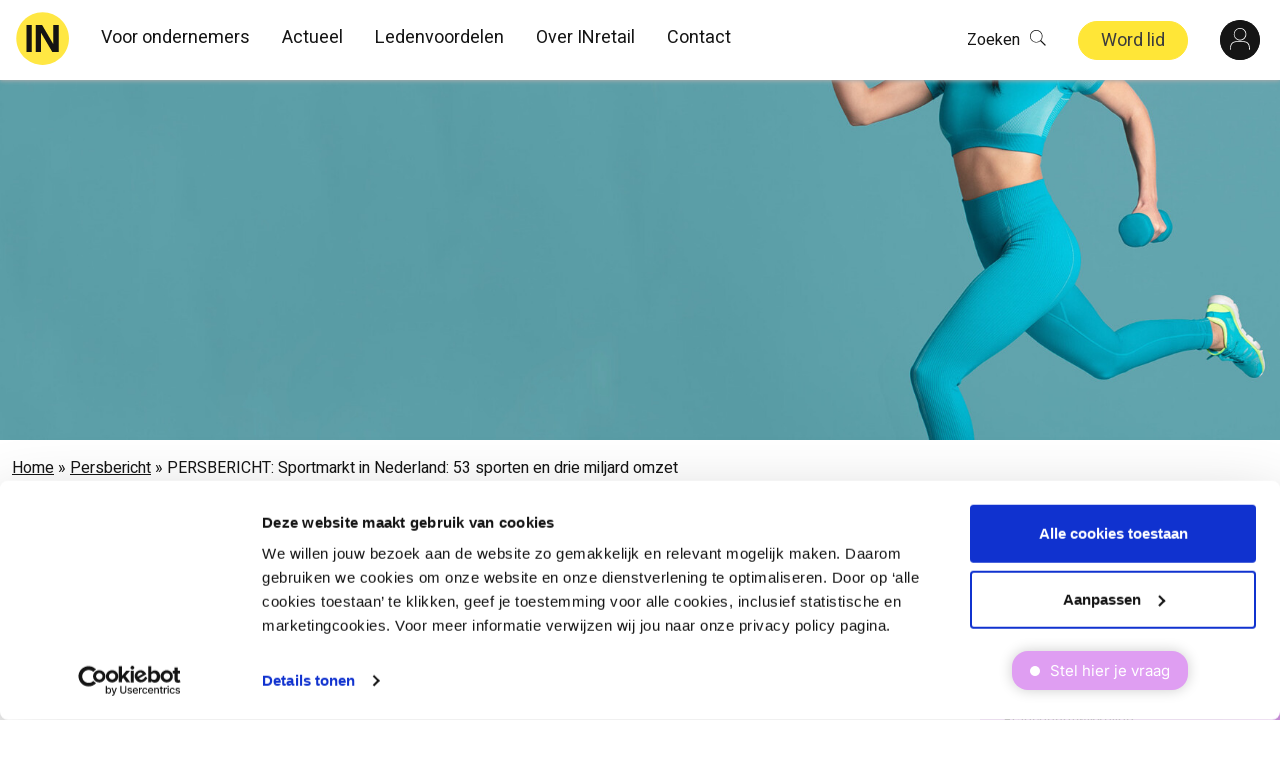

--- FILE ---
content_type: text/html; charset=UTF-8
request_url: https://www.inretail.nl/persbericht/persbericht-sportmarkt-in-nederland-53-sporten-en-drie-miljard-omzet/
body_size: 36165
content:
<!DOCTYPE html>
<html lang="nl-NL">
<head>
    <meta charset="utf-8">
    <meta name="viewport" content="width=device-width, initial-scale=1, shrink-to-fit=no">
    <script>(function(w,d,s,l,i){w[l]=w[l]||[];w[l].push({'gtm.start':
new Date().getTime(),event:'gtm.js'});var f=d.getElementsByTagName(s)[0],
j=d.createElement(s),dl=l!='dataLayer'?'&l='+l:'';j.async=true;j.src=
'https://ssd.inretail.nl/ssd.js?id='+i+dl;f.parentNode.insertBefore(j,f);
})(window,document,'script','dataLayer','KIR');</script>
                        <meta name='robots' content='index, follow, max-image-preview:large, max-snippet:-1, max-video-preview:-1' />

	<!-- This site is optimized with the Yoast SEO Premium plugin v26.7 (Yoast SEO v26.8) - https://yoast.com/product/yoast-seo-premium-wordpress/ -->
	<title>PERSBERICHT: Sportmarkt in Nederland: 53 sporten en drie miljard omzet | INretail</title>
	<meta name="description" content="De Nederlandse sportmarkt telt 53 sporten en behaalt een omzet van drie miljard euro. Lees alle cijfers, trends en kansen voor sportretail." />
	<link rel="canonical" href="https://www.inretail.nl/persbericht/persbericht-sportmarkt-in-nederland-53-sporten-en-drie-miljard-omzet/" />
	<meta property="og:locale" content="nl_NL" />
	<meta property="og:type" content="article" />
	<meta property="og:title" content="PERSBERICHT: Sportmarkt in Nederland: 53 sporten en drie miljard omzet" />
	<meta property="og:description" content="De totale sportmarkt in ons land beslaat minstens 53 sporten en er gaat 3 miljard euro in om. Lees meer belangrijke conclusies uit het onderzoek SPORTFOCUS 2022." />
	<meta property="og:url" content="https://www.inretail.nl/persbericht/persbericht-sportmarkt-in-nederland-53-sporten-en-drie-miljard-omzet/" />
	<meta property="og:site_name" content="INretail" />
	<meta property="article:publisher" content="https://www.facebook.com/inretail/" />
	<meta property="article:published_time" content="2022-05-16T13:30:00+00:00" />
	<meta property="article:modified_time" content="2025-11-18T13:40:55+00:00" />
	<meta property="og:image" content="https://www.inretail.nl/wp-content/uploads/2020/11/persbericht-koninklijk-winkelbezoek-3-scaled.jpg" />
	<meta property="og:image:width" content="2560" />
	<meta property="og:image:height" content="1174" />
	<meta property="og:image:type" content="image/jpeg" />
	<meta name="author" content="Anouk Delfgou" />
	<meta name="twitter:card" content="summary_large_image" />
	<meta name="twitter:creator" content="@inretail" />
	<meta name="twitter:site" content="@inretail" />
	<script type="application/ld+json" class="yoast-schema-graph">{"@context":"https://schema.org","@graph":[{"@type":"Article","@id":"https://www.inretail.nl/persbericht/persbericht-sportmarkt-in-nederland-53-sporten-en-drie-miljard-omzet/#article","isPartOf":{"@id":"https://www.inretail.nl/persbericht/persbericht-sportmarkt-in-nederland-53-sporten-en-drie-miljard-omzet/"},"author":{"name":"Anouk Delfgou","@id":"https://www.inretail.nl/#/schema/person/e54135e094425276056bf298e9f11797"},"headline":"PERSBERICHT: Sportmarkt in Nederland: 53 sporten en drie miljard omzet","datePublished":"2022-05-16T13:30:00+00:00","dateModified":"2025-11-18T13:40:55+00:00","mainEntityOfPage":{"@id":"https://www.inretail.nl/persbericht/persbericht-sportmarkt-in-nederland-53-sporten-en-drie-miljard-omzet/"},"wordCount":430,"commentCount":0,"publisher":{"@id":"https://www.inretail.nl/#organization"},"image":{"@id":"https://www.inretail.nl/persbericht/persbericht-sportmarkt-in-nederland-53-sporten-en-drie-miljard-omzet/#primaryimage"},"thumbnailUrl":"https://www.inretail.nl/wp-content/uploads/2020/11/persbericht-koninklijk-winkelbezoek-3-scaled.jpg","keywords":["sportfocus","cijfers sport","sportbranche","sporttrends"],"articleSection":["Marktcijfers","Brancheontwikkeling"],"inLanguage":"nl-NL","potentialAction":[{"@type":"CommentAction","name":"Comment","target":["https://www.inretail.nl/persbericht/persbericht-sportmarkt-in-nederland-53-sporten-en-drie-miljard-omzet/#respond"]}]},{"@type":"WebPage","@id":"https://www.inretail.nl/persbericht/persbericht-sportmarkt-in-nederland-53-sporten-en-drie-miljard-omzet/","url":"https://www.inretail.nl/persbericht/persbericht-sportmarkt-in-nederland-53-sporten-en-drie-miljard-omzet/","name":"PERSBERICHT: Sportmarkt in Nederland: 53 sporten en drie miljard omzet | INretail","isPartOf":{"@id":"https://www.inretail.nl/#website"},"primaryImageOfPage":{"@id":"https://www.inretail.nl/persbericht/persbericht-sportmarkt-in-nederland-53-sporten-en-drie-miljard-omzet/#primaryimage"},"image":{"@id":"https://www.inretail.nl/persbericht/persbericht-sportmarkt-in-nederland-53-sporten-en-drie-miljard-omzet/#primaryimage"},"thumbnailUrl":"https://www.inretail.nl/wp-content/uploads/2020/11/persbericht-koninklijk-winkelbezoek-3-scaled.jpg","datePublished":"2022-05-16T13:30:00+00:00","dateModified":"2025-11-18T13:40:55+00:00","description":"De Nederlandse sportmarkt telt 53 sporten en behaalt een omzet van drie miljard euro. Lees alle cijfers, trends en kansen voor sportretail.","breadcrumb":{"@id":"https://www.inretail.nl/persbericht/persbericht-sportmarkt-in-nederland-53-sporten-en-drie-miljard-omzet/#breadcrumb"},"inLanguage":"nl-NL","potentialAction":[{"@type":"ReadAction","target":["https://www.inretail.nl/persbericht/persbericht-sportmarkt-in-nederland-53-sporten-en-drie-miljard-omzet/"]}]},{"@type":"ImageObject","inLanguage":"nl-NL","@id":"https://www.inretail.nl/persbericht/persbericht-sportmarkt-in-nederland-53-sporten-en-drie-miljard-omzet/#primaryimage","url":"https://www.inretail.nl/wp-content/uploads/2020/11/persbericht-koninklijk-winkelbezoek-3-scaled.jpg","contentUrl":"https://www.inretail.nl/wp-content/uploads/2020/11/persbericht-koninklijk-winkelbezoek-3-scaled.jpg","width":2560,"height":1174,"caption":"PERSBERICHT"},{"@type":"BreadcrumbList","@id":"https://www.inretail.nl/persbericht/persbericht-sportmarkt-in-nederland-53-sporten-en-drie-miljard-omzet/#breadcrumb","itemListElement":[{"@type":"ListItem","position":1,"name":"Home","item":"https://www.inretail.nl/"},{"@type":"ListItem","position":2,"name":"Persbericht","item":"https://www.inretail.nl/actueel/persbericht/"},{"@type":"ListItem","position":3,"name":"PERSBERICHT: Sportmarkt in Nederland: 53 sporten en drie miljard omzet"}]},{"@type":"WebSite","@id":"https://www.inretail.nl/#website","url":"https://www.inretail.nl/","name":"INretail","description":"Voor ondernemers in de retail","publisher":{"@id":"https://www.inretail.nl/#organization"},"potentialAction":[{"@type":"SearchAction","target":{"@type":"EntryPoint","urlTemplate":"https://www.inretail.nl/?s={search_term_string}"},"query-input":{"@type":"PropertyValueSpecification","valueRequired":true,"valueName":"search_term_string"}}],"inLanguage":"nl-NL"},{"@type":"Organization","@id":"https://www.inretail.nl/#organization","name":"INretail","url":"https://www.inretail.nl/","logo":{"@type":"ImageObject","inLanguage":"nl-NL","@id":"https://www.inretail.nl/#/schema/logo/image/","url":"https://www.inretail.nl/wp-content/uploads/2025/04/logo-INretail.png","contentUrl":"https://www.inretail.nl/wp-content/uploads/2025/04/logo-INretail.png","width":696,"height":696,"caption":"INretail"},"image":{"@id":"https://www.inretail.nl/#/schema/logo/image/"},"sameAs":["https://www.facebook.com/inretail/","https://x.com/inretail","https://www.instagram.com/inretail/","https://www.youtube.com/@INretailNL","https://www.tiktok.com/@inretail"],"description":"INretail is dé brancheorganisatie voor de non-food retail in Nederland. Wij ondersteunen ondernemers in de detailhandel door advies te bieden op het gebied van arbeidsrecht, bedrijfseconomische vraagstukken, en marktontwikkelingen. Wij zetten ons in voor de belangen van onze leden door lobbywerk, kennisdeling, en het bevorderen van innovatie en duurzaamheid binnen de sector.","telephone":"088 973 0600","numberOfEmployees":{"@type":"QuantitativeValue","minValue":"51","maxValue":"200"}},{"@type":"Person","@id":"https://www.inretail.nl/#/schema/person/e54135e094425276056bf298e9f11797","name":"Anouk Delfgou","image":{"@type":"ImageObject","inLanguage":"nl-NL","@id":"https://www.inretail.nl/#/schema/person/image/","url":"https://www.inretail.nl/wp-content/uploads/2025/03/Portretfoto-Anouk-Delfgou-_DSC0221-100x100.jpg","contentUrl":"https://www.inretail.nl/wp-content/uploads/2025/03/Portretfoto-Anouk-Delfgou-_DSC0221-100x100.jpg","caption":"Anouk Delfgou"},"sameAs":["https://www.linkedin.com/in/anouk-delfgou-4493121a1/"],"url":"https://www.inretail.nl/author/anoukdelfgou/"}]}</script>
	<!-- / Yoast SEO Premium plugin. -->


<link rel="alternate" title="oEmbed (JSON)" type="application/json+oembed" href="https://www.inretail.nl/wp-json/oembed/1.0/embed?url=https%3A%2F%2Fwww.inretail.nl%2Fpersbericht%2Fpersbericht-sportmarkt-in-nederland-53-sporten-en-drie-miljard-omzet" />
<link rel="alternate" title="oEmbed (XML)" type="text/xml+oembed" href="https://www.inretail.nl/wp-json/oembed/1.0/embed?url=https%3A%2F%2Fwww.inretail.nl%2Fpersbericht%2Fpersbericht-sportmarkt-in-nederland-53-sporten-en-drie-miljard-omzet&#038;format=xml" />
<style id='wp-img-auto-sizes-contain-inline-css' type='text/css'>
img:is([sizes=auto i],[sizes^="auto," i]){contain-intrinsic-size:3000px 1500px}
/*# sourceURL=wp-img-auto-sizes-contain-inline-css */
</style>
<style id='wp-block-library-inline-css' type='text/css'>
:root{--wp-block-synced-color:#7a00df;--wp-block-synced-color--rgb:122,0,223;--wp-bound-block-color:var(--wp-block-synced-color);--wp-editor-canvas-background:#ddd;--wp-admin-theme-color:#007cba;--wp-admin-theme-color--rgb:0,124,186;--wp-admin-theme-color-darker-10:#006ba1;--wp-admin-theme-color-darker-10--rgb:0,107,160.5;--wp-admin-theme-color-darker-20:#005a87;--wp-admin-theme-color-darker-20--rgb:0,90,135;--wp-admin-border-width-focus:2px}@media (min-resolution:192dpi){:root{--wp-admin-border-width-focus:1.5px}}.wp-element-button{cursor:pointer}:root .has-very-light-gray-background-color{background-color:#eee}:root .has-very-dark-gray-background-color{background-color:#313131}:root .has-very-light-gray-color{color:#eee}:root .has-very-dark-gray-color{color:#313131}:root .has-vivid-green-cyan-to-vivid-cyan-blue-gradient-background{background:linear-gradient(135deg,#00d084,#0693e3)}:root .has-purple-crush-gradient-background{background:linear-gradient(135deg,#34e2e4,#4721fb 50%,#ab1dfe)}:root .has-hazy-dawn-gradient-background{background:linear-gradient(135deg,#faaca8,#dad0ec)}:root .has-subdued-olive-gradient-background{background:linear-gradient(135deg,#fafae1,#67a671)}:root .has-atomic-cream-gradient-background{background:linear-gradient(135deg,#fdd79a,#004a59)}:root .has-nightshade-gradient-background{background:linear-gradient(135deg,#330968,#31cdcf)}:root .has-midnight-gradient-background{background:linear-gradient(135deg,#020381,#2874fc)}:root{--wp--preset--font-size--normal:16px;--wp--preset--font-size--huge:42px}.has-regular-font-size{font-size:1em}.has-larger-font-size{font-size:2.625em}.has-normal-font-size{font-size:var(--wp--preset--font-size--normal)}.has-huge-font-size{font-size:var(--wp--preset--font-size--huge)}.has-text-align-center{text-align:center}.has-text-align-left{text-align:left}.has-text-align-right{text-align:right}.has-fit-text{white-space:nowrap!important}#end-resizable-editor-section{display:none}.aligncenter{clear:both}.items-justified-left{justify-content:flex-start}.items-justified-center{justify-content:center}.items-justified-right{justify-content:flex-end}.items-justified-space-between{justify-content:space-between}.screen-reader-text{border:0;clip-path:inset(50%);height:1px;margin:-1px;overflow:hidden;padding:0;position:absolute;width:1px;word-wrap:normal!important}.screen-reader-text:focus{background-color:#ddd;clip-path:none;color:#444;display:block;font-size:1em;height:auto;left:5px;line-height:normal;padding:15px 23px 14px;text-decoration:none;top:5px;width:auto;z-index:100000}html :where(.has-border-color){border-style:solid}html :where([style*=border-top-color]){border-top-style:solid}html :where([style*=border-right-color]){border-right-style:solid}html :where([style*=border-bottom-color]){border-bottom-style:solid}html :where([style*=border-left-color]){border-left-style:solid}html :where([style*=border-width]){border-style:solid}html :where([style*=border-top-width]){border-top-style:solid}html :where([style*=border-right-width]){border-right-style:solid}html :where([style*=border-bottom-width]){border-bottom-style:solid}html :where([style*=border-left-width]){border-left-style:solid}html :where(img[class*=wp-image-]){height:auto;max-width:100%}:where(figure){margin:0 0 1em}html :where(.is-position-sticky){--wp-admin--admin-bar--position-offset:var(--wp-admin--admin-bar--height,0px)}@media screen and (max-width:600px){html :where(.is-position-sticky){--wp-admin--admin-bar--position-offset:0px}}

/*# sourceURL=wp-block-library-inline-css */
</style><style id='wp-block-heading-inline-css' type='text/css'>
h1:where(.wp-block-heading).has-background,h2:where(.wp-block-heading).has-background,h3:where(.wp-block-heading).has-background,h4:where(.wp-block-heading).has-background,h5:where(.wp-block-heading).has-background,h6:where(.wp-block-heading).has-background{padding:1.25em 2.375em}h1.has-text-align-left[style*=writing-mode]:where([style*=vertical-lr]),h1.has-text-align-right[style*=writing-mode]:where([style*=vertical-rl]),h2.has-text-align-left[style*=writing-mode]:where([style*=vertical-lr]),h2.has-text-align-right[style*=writing-mode]:where([style*=vertical-rl]),h3.has-text-align-left[style*=writing-mode]:where([style*=vertical-lr]),h3.has-text-align-right[style*=writing-mode]:where([style*=vertical-rl]),h4.has-text-align-left[style*=writing-mode]:where([style*=vertical-lr]),h4.has-text-align-right[style*=writing-mode]:where([style*=vertical-rl]),h5.has-text-align-left[style*=writing-mode]:where([style*=vertical-lr]),h5.has-text-align-right[style*=writing-mode]:where([style*=vertical-rl]),h6.has-text-align-left[style*=writing-mode]:where([style*=vertical-lr]),h6.has-text-align-right[style*=writing-mode]:where([style*=vertical-rl]){rotate:180deg}
/*# sourceURL=https://www.inretail.nl/wp/wp-includes/blocks/heading/style.min.css */
</style>
<style id='wp-block-paragraph-inline-css' type='text/css'>
.is-small-text{font-size:.875em}.is-regular-text{font-size:1em}.is-large-text{font-size:2.25em}.is-larger-text{font-size:3em}.has-drop-cap:not(:focus):first-letter{float:left;font-size:8.4em;font-style:normal;font-weight:100;line-height:.68;margin:.05em .1em 0 0;text-transform:uppercase}body.rtl .has-drop-cap:not(:focus):first-letter{float:none;margin-left:.1em}p.has-drop-cap.has-background{overflow:hidden}:root :where(p.has-background){padding:1.25em 2.375em}:where(p.has-text-color:not(.has-link-color)) a{color:inherit}p.has-text-align-left[style*="writing-mode:vertical-lr"],p.has-text-align-right[style*="writing-mode:vertical-rl"]{rotate:180deg}
/*# sourceURL=https://www.inretail.nl/wp/wp-includes/blocks/paragraph/style.min.css */
</style>
<link rel='stylesheet' id='wc-blocks-style-css' href='https://www.inretail.nl/wp-content/plugins/woocommerce/assets/client/blocks/wc-blocks.css?ver=wc-10.4.3' type='text/css' media='all' />
<style id='global-styles-inline-css' type='text/css'>
:root{--wp--preset--aspect-ratio--square: 1;--wp--preset--aspect-ratio--4-3: 4/3;--wp--preset--aspect-ratio--3-4: 3/4;--wp--preset--aspect-ratio--3-2: 3/2;--wp--preset--aspect-ratio--2-3: 2/3;--wp--preset--aspect-ratio--16-9: 16/9;--wp--preset--aspect-ratio--9-16: 9/16;--wp--preset--gradient--vivid-cyan-blue-to-vivid-purple: linear-gradient(135deg,rgb(6,147,227) 0%,rgb(155,81,224) 100%);--wp--preset--gradient--light-green-cyan-to-vivid-green-cyan: linear-gradient(135deg,rgb(122,220,180) 0%,rgb(0,208,130) 100%);--wp--preset--gradient--luminous-vivid-amber-to-luminous-vivid-orange: linear-gradient(135deg,rgb(252,185,0) 0%,rgb(255,105,0) 100%);--wp--preset--gradient--luminous-vivid-orange-to-vivid-red: linear-gradient(135deg,rgb(255,105,0) 0%,rgb(207,46,46) 100%);--wp--preset--gradient--very-light-gray-to-cyan-bluish-gray: linear-gradient(135deg,rgb(238,238,238) 0%,rgb(169,184,195) 100%);--wp--preset--gradient--cool-to-warm-spectrum: linear-gradient(135deg,rgb(74,234,220) 0%,rgb(151,120,209) 20%,rgb(207,42,186) 40%,rgb(238,44,130) 60%,rgb(251,105,98) 80%,rgb(254,248,76) 100%);--wp--preset--gradient--blush-light-purple: linear-gradient(135deg,rgb(255,206,236) 0%,rgb(152,150,240) 100%);--wp--preset--gradient--blush-bordeaux: linear-gradient(135deg,rgb(254,205,165) 0%,rgb(254,45,45) 50%,rgb(107,0,62) 100%);--wp--preset--gradient--luminous-dusk: linear-gradient(135deg,rgb(255,203,112) 0%,rgb(199,81,192) 50%,rgb(65,88,208) 100%);--wp--preset--gradient--pale-ocean: linear-gradient(135deg,rgb(255,245,203) 0%,rgb(182,227,212) 50%,rgb(51,167,181) 100%);--wp--preset--gradient--electric-grass: linear-gradient(135deg,rgb(202,248,128) 0%,rgb(113,206,126) 100%);--wp--preset--gradient--midnight: linear-gradient(135deg,rgb(2,3,129) 0%,rgb(40,116,252) 100%);--wp--preset--font-size--small: 13px;--wp--preset--font-size--medium: 20px;--wp--preset--font-size--large: 36px;--wp--preset--font-size--x-large: 42px;--wp--preset--spacing--20: 0.44rem;--wp--preset--spacing--30: 0.67rem;--wp--preset--spacing--40: 1rem;--wp--preset--spacing--50: 1.5rem;--wp--preset--spacing--60: 2.25rem;--wp--preset--spacing--70: 3.38rem;--wp--preset--spacing--80: 5.06rem;--wp--preset--shadow--natural: 6px 6px 9px rgba(0, 0, 0, 0.2);--wp--preset--shadow--deep: 12px 12px 50px rgba(0, 0, 0, 0.4);--wp--preset--shadow--sharp: 6px 6px 0px rgba(0, 0, 0, 0.2);--wp--preset--shadow--outlined: 6px 6px 0px -3px rgb(255, 255, 255), 6px 6px rgb(0, 0, 0);--wp--preset--shadow--crisp: 6px 6px 0px rgb(0, 0, 0);}:where(.is-layout-flex){gap: 0.5em;}:where(.is-layout-grid){gap: 0.5em;}body .is-layout-flex{display: flex;}.is-layout-flex{flex-wrap: wrap;align-items: center;}.is-layout-flex > :is(*, div){margin: 0;}body .is-layout-grid{display: grid;}.is-layout-grid > :is(*, div){margin: 0;}:where(.wp-block-columns.is-layout-flex){gap: 2em;}:where(.wp-block-columns.is-layout-grid){gap: 2em;}:where(.wp-block-post-template.is-layout-flex){gap: 1.25em;}:where(.wp-block-post-template.is-layout-grid){gap: 1.25em;}.has-vivid-cyan-blue-to-vivid-purple-gradient-background{background: var(--wp--preset--gradient--vivid-cyan-blue-to-vivid-purple) !important;}.has-light-green-cyan-to-vivid-green-cyan-gradient-background{background: var(--wp--preset--gradient--light-green-cyan-to-vivid-green-cyan) !important;}.has-luminous-vivid-amber-to-luminous-vivid-orange-gradient-background{background: var(--wp--preset--gradient--luminous-vivid-amber-to-luminous-vivid-orange) !important;}.has-luminous-vivid-orange-to-vivid-red-gradient-background{background: var(--wp--preset--gradient--luminous-vivid-orange-to-vivid-red) !important;}.has-very-light-gray-to-cyan-bluish-gray-gradient-background{background: var(--wp--preset--gradient--very-light-gray-to-cyan-bluish-gray) !important;}.has-cool-to-warm-spectrum-gradient-background{background: var(--wp--preset--gradient--cool-to-warm-spectrum) !important;}.has-blush-light-purple-gradient-background{background: var(--wp--preset--gradient--blush-light-purple) !important;}.has-blush-bordeaux-gradient-background{background: var(--wp--preset--gradient--blush-bordeaux) !important;}.has-luminous-dusk-gradient-background{background: var(--wp--preset--gradient--luminous-dusk) !important;}.has-pale-ocean-gradient-background{background: var(--wp--preset--gradient--pale-ocean) !important;}.has-electric-grass-gradient-background{background: var(--wp--preset--gradient--electric-grass) !important;}.has-midnight-gradient-background{background: var(--wp--preset--gradient--midnight) !important;}.has-small-font-size{font-size: var(--wp--preset--font-size--small) !important;}.has-medium-font-size{font-size: var(--wp--preset--font-size--medium) !important;}.has-large-font-size{font-size: var(--wp--preset--font-size--large) !important;}.has-x-large-font-size{font-size: var(--wp--preset--font-size--x-large) !important;}
/*# sourceURL=global-styles-inline-css */
</style>

<style id='classic-theme-styles-inline-css' type='text/css'>
/*! This file is auto-generated */
.wp-block-button__link{color:#fff;background-color:#32373c;border-radius:9999px;box-shadow:none;text-decoration:none;padding:calc(.667em + 2px) calc(1.333em + 2px);font-size:1.125em}.wp-block-file__button{background:#32373c;color:#fff;text-decoration:none}
/*# sourceURL=/wp-includes/css/classic-themes.min.css */
</style>
<link rel='stylesheet' id='inretail-wp-plugin-css' href='https://www.inretail.nl/wp-content/plugins/inretail-wp-plugin/public/css/inretail-wp-plugin-public.css?ver=2020.2.0' type='text/css' media='all' />
<link rel='stylesheet' id='ub-extension-style-css-css' href='https://www.inretail.nl/wp-content/plugins/ultimate-blocks/src/extensions/style.css?ver=6.9' type='text/css' media='all' />
<link rel='stylesheet' id='woocommerce-layout-css' href='https://www.inretail.nl/wp-content/plugins/woocommerce/assets/css/woocommerce-layout.css?ver=10.4.3' type='text/css' media='all' />
<link rel='stylesheet' id='woocommerce-smallscreen-css' href='https://www.inretail.nl/wp-content/plugins/woocommerce/assets/css/woocommerce-smallscreen.css?ver=10.4.3' type='text/css' media='only screen and (max-width: 768px)' />
<link rel='stylesheet' id='woocommerce-general-css' href='https://www.inretail.nl/wp-content/plugins/woocommerce/assets/css/woocommerce.css?ver=10.4.3' type='text/css' media='all' />
<style id='woocommerce-inline-inline-css' type='text/css'>
.woocommerce form .form-row .required { visibility: visible; }
/*# sourceURL=woocommerce-inline-inline-css */
</style>
<link rel='stylesheet' id='da-wp-swiper-slides-frontend-css' href='https://www.inretail.nl/wp-content/plugins/wp-swiper/build/frontend.css?ver=1.3.12' type='text/css' media='all' />
<link rel='stylesheet' id='app-css' href='https://www.inretail.nl/wp-content/themes/inretail-wp-theme-1.4.2/dist/css/app.css?id=f8cd1bcdaba1018ac5c2' type='text/css' media='all' />
<script type="text/javascript" src="https://www.inretail.nl/wp/wp-includes/js/jquery/jquery.min.js?ver=3.7.1" id="jquery-core-js"></script>
<script type="text/javascript" src="https://www.inretail.nl/wp/wp-includes/js/jquery/jquery-migrate.min.js?ver=3.4.1" id="jquery-migrate-js"></script>
<script type="text/javascript" src="https://www.inretail.nl/wp-content/plugins/inretail-wp-plugin/public/js/inretail-wp-plugin-public.js?ver=2020.2.0" id="inretail-wp-plugin-js"></script>
<script type="text/javascript" src="https://www.inretail.nl/wp-content/plugins/woocommerce/assets/js/jquery-blockui/jquery.blockUI.min.js?ver=2.7.0-wc.10.4.3" id="wc-jquery-blockui-js" defer="defer" data-wp-strategy="defer"></script>
<script type="text/javascript" id="wc-add-to-cart-js-extra">
/* <![CDATA[ */
var wc_add_to_cart_params = {"ajax_url":"/wp/wp-admin/admin-ajax.php","wc_ajax_url":"/?wc-ajax=%%endpoint%%","i18n_view_cart":"Bekijk winkelwagen","cart_url":"https://www.inretail.nl/winkelwagen/","is_cart":"","cart_redirect_after_add":"no"};
//# sourceURL=wc-add-to-cart-js-extra
/* ]]> */
</script>
<script type="text/javascript" src="https://www.inretail.nl/wp-content/plugins/woocommerce/assets/js/frontend/add-to-cart.min.js?ver=10.4.3" id="wc-add-to-cart-js" defer="defer" data-wp-strategy="defer"></script>
<script type="text/javascript" src="https://www.inretail.nl/wp-content/plugins/woocommerce/assets/js/js-cookie/js.cookie.min.js?ver=2.1.4-wc.10.4.3" id="wc-js-cookie-js" defer="defer" data-wp-strategy="defer"></script>
<script type="text/javascript" id="woocommerce-js-extra">
/* <![CDATA[ */
var woocommerce_params = {"ajax_url":"/wp/wp-admin/admin-ajax.php","wc_ajax_url":"/?wc-ajax=%%endpoint%%","i18n_password_show":"Wachtwoord weergeven","i18n_password_hide":"Wachtwoord verbergen"};
//# sourceURL=woocommerce-js-extra
/* ]]> */
</script>
<script type="text/javascript" src="https://www.inretail.nl/wp-content/plugins/woocommerce/assets/js/frontend/woocommerce.min.js?ver=10.4.3" id="woocommerce-js" defer="defer" data-wp-strategy="defer"></script>
<script type="text/javascript" src="https://www.inretail.nl/wp-content/plugins/wp-swiper/build/frontend.build.js?ver=1.3.12" id="da-wp-swiper-slides-frontend-js"></script>
<link rel="https://api.w.org/" href="https://www.inretail.nl/wp-json/" /><link rel="alternate" title="JSON" type="application/json" href="https://www.inretail.nl/wp-json/wp/v2/posts/108058" />    <link rel="apple-touch-icon" sizes="57x57"
          href="https://www.inretail.nl/wp-content/themes/inretail-wp-theme-1.4.2/dist/img/favicons/apple-icon-57x57.png">
    <link rel="apple-touch-icon" sizes="60x60"
          href="https://www.inretail.nl/wp-content/themes/inretail-wp-theme-1.4.2/dist/img/favicons/apple-icon-60x60.png">
    <link rel="apple-touch-icon" sizes="72x72"
          href="https://www.inretail.nl/wp-content/themes/inretail-wp-theme-1.4.2/dist/img/favicons/apple-icon-72x72.png">
    <link rel="apple-touch-icon" sizes="76x76"
          href="https://www.inretail.nl/wp-content/themes/inretail-wp-theme-1.4.2/dist/img/favicons/apple-icon-76x76.png">
    <link rel="apple-touch-icon" sizes="114x114"
          href="https://www.inretail.nl/wp-content/themes/inretail-wp-theme-1.4.2/dist/img/favicons/apple-icon-114x114.png">
    <link rel="apple-touch-icon" sizes="120x120"
          href="https://www.inretail.nl/wp-content/themes/inretail-wp-theme-1.4.2/dist/img/favicons/apple-icon-120x120.png">
    <link rel="apple-touch-icon" sizes="144x144"
          href="https://www.inretail.nl/wp-content/themes/inretail-wp-theme-1.4.2/dist/img/favicons/apple-icon-144x144.png">
    <link rel="apple-touch-icon" sizes="152x152"
          href="https://www.inretail.nl/wp-content/themes/inretail-wp-theme-1.4.2/dist/img/favicons/apple-icon-152x152.png">
    <link rel="apple-touch-icon" sizes="180x180"
          href="https://www.inretail.nl/wp-content/themes/inretail-wp-theme-1.4.2/dist/img/favicons/apple-icon-180x180.png">
    <link rel="icon" type="image/png" sizes="192x192"
          href="https://www.inretail.nl/wp-content/themes/inretail-wp-theme-1.4.2/dist/img/favicons/android-icon-192x192.png">
    <link rel="icon" type="image/png" sizes="32x32"
          href="https://www.inretail.nl/wp-content/themes/inretail-wp-theme-1.4.2/dist/img/favicons/favicon-32x32.png">
    <link rel="icon" type="image/png" sizes="96x96"
          href="https://www.inretail.nl/wp-content/themes/inretail-wp-theme-1.4.2/dist/img/favicons/favicon-96x96.png">
    <link rel="icon" type="image/png" sizes="16x16"
          href="https://www.inretail.nl/wp-content/themes/inretail-wp-theme-1.4.2/dist/img/favicons/favicon-16x16.png">
    <link rel="manifest" href="https://www.inretail.nl/wp-content/themes/inretail-wp-theme-1.4.2/dist/img/favicons/manifest.json">
    <meta name="msapplication-TileColor" content="#ffffff">
    <meta name="msapplication-TileImage"
          content="https://www.inretail.nl/wp-content/themes/inretail-wp-theme-1.4.2/dist/img/favicons/ms-icon-144x144.png">
    <meta name="theme-color" content="#ffe637">
    <script>var searchLabels = {"labels":{"results":{"more":"Laad meer","none":"Geen resultaten gevonden.","loading":"Berichten laden"},"order":{"title":"Sorteer op","title_asc":"Datum oplopend","title_desc":"Datum aflopend","title_score":"Relevantie"},"search":{"placeholder":"Waar ben je naar op zoek?","placeholder_animate":"Hi, wat zoek je precies?","button_label":"Zoek","suggestions_search":"Zoeken op","suggestions_example":"Bijv","suggestions_direct":"Direct naar","clear_filters":"Wis alles","more_filters":"Toon alles","less_filters":"Toon minder","featured":"Uitgelicht"},"widget_titles":{"posts":"Actueel","article":"Kennisbank","products":"Producten","events":"Evenementen","jobs":"Vacatures","kind":"Soort","type":"Type","branch":"Branch","theme":"Thema\u2019s","tag":"Tag","category":"Categorie","page":"Pagina's"}},"icons":{"posts":"\u003Csvg enable-background=\"new 0 0 18 28\" viewBox=\"0 0 18 28\" xmlns=\"http:\/\/www.w3.org\/2000\/svg\"\u003E\u003Cpath d=\"m46 86.8c0 1.7-.6 3.4-1.9 5.2-1.2 1.6-1.8 2.5-2 2.8-.8 1.3-1.1 3-1.1 5.1v.1h-8v-.1c0-2-.4-3.8-1.2-5.1-.3-.6-1-1.5-1.9-2.8-1.2-1.8-1.9-3.5-1.9-5.2 0-2.4.9-4.5 2.7-6.2s3.9-2.6 6.3-2.6c2.5 0 4.6.9 6.3 2.6 1.8 1.7 2.7 3.8 2.7 6.2zm-3.1 5.1.4-.5c1.1-1.5 1.7-3.1 1.7-4.6 0-2-.8-3.9-2.5-5.6-1.5-1.4-3.3-2.2-5.5-2.2s-4 .8-5.5 2.2c-1.7 1.7-2.5 3.5-2.5 5.6 0 1.5.6 3 1.7 4.6l1.2 1.6c.2.3.5.7.8 1.3.9 1.5 1.3 3.1 1.3 4.7h1v-7l-2-4h1.1l1.9 4v7h2v-7l1.9-4h1.1l-2 4v7h1c0-1.6.4-3.1 1.3-4.7.3-.6.8-1.3 1.5-2.2l.1-.1c0-.1 0-.1 0-.1zm-8.9 10.1v-1h6v1zm0 2v-1h6v1zm1 2v-1h4v1z\" class=\"hover-fill\" fill=\"#151515\" transform=\"translate(-28 -78)\"\/\u003E\u003C\/svg\u003E\r\n","events":"\u003Csvg enable-background=\"new 0 0 24.6 22.6\" viewBox=\"0 0 24.6 22.6\" xmlns=\"http:\/\/www.w3.org\/2000\/svg\"\u003E\u003Cpath d=\"m46.6 136c.5 0 1 .2 1.4.5s.6.8.6 1.3v16.8c0 .5-.2 1-.6 1.4s-.8.6-1.4.6h-8.4c-1 0-1.5.4-1.5 1.1v.8h-.5-.5v-.8c0-.7-.5-1.1-1.5-1.1h-8.4c-.5 0-1-.2-1.4-.6s-.6-.9-.6-1.4v-16.8c0-.5.2-1 .6-1.3.4-.4.8-.5 1.4-.5h8.8c.6 0 1.1.2 1.5.7.4-.5.9-.7 1.5-.7zm-10.8 20.3v-18.1c0-.3-.2-.6-.5-.8-.3-.3-.6-.4-1-.4h-8.4c-.6 0-.9.3-.9.9v16.8c0 .3.1.5.3.7s.4.3.7.3h8.4c.6 0 1.1.2 1.4.6zm11.7-1.7v-16.8c0-.6-.3-.9-.9-.9h-1.9v7.7l-2.8-1.9-2.8 1.9v-7.7h-.9c-.4 0-.7.1-1 .4s-.5.6-.5.8v18.1c.2-.4.7-.6 1.4-.6h8.4c.3 0 .5-.1.7-.3.2-.1.3-.4.3-.7zm-7.5-17.7v5.9l1.3-.8.5-.4.5.4 1.3.8v-5.9z\" class=\"hover-fill\" fill=\"#151515\" transform=\"translate(-24 -136)\"\/\u003E\u003C\/svg\u003E\r\n","products":"\u003Csvg enable-background=\"new 0 0 23.7 25.6\" viewBox=\"0 0 23.7 25.6\" xmlns=\"http:\/\/www.w3.org\/2000\/svg\"\u003E\u003Cpath d=\"m48.6 189v9.1l-14.5 16.3-9.1-9.1 14.5-16.3zm-.9 8.6v-7.7h-7.7l-13.6 15.4 7.7 7.7zm-3.3-1.9c-.3.3-.8.5-1.3.5s-1-.2-1.3-.5-.5-.8-.5-1.3.2-1 .5-1.3.8-.5 1.3-.5 1 .2 1.3.5.5.8.5 1.3c0 .6-.1 1-.5 1.3zm-.4-1.3c0-.6-.3-.9-.9-.9s-.9.3-.9.9.3.9.9.9.9-.3.9-.9z\" fill=\"#151515\" class=\"hover-fill\" transform=\"translate(-25 -189)\"\/\u003E\u003C\/svg\u003E\r\n","jobs":"\u003Csvg enable-background=\"new 0 0 38 30\" viewBox=\"0 0 38 30\" xmlns=\"http:\/\/www.w3.org\/2000\/svg\"\u003E\u003Cg fill=\"none\" class=\"hover-stroke\" stroke=\"#151515\" stroke-linecap=\"round\" stroke-linejoin=\"round\" stroke-width=\"2\" transform=\"translate(1 1.6)\"\u003E\u003Cpath d=\"m12.9 27.3-5.7-7.2c-4.8.2-7.2-1.6-7.2-5.3s1.8-5.5 5.4-5.6h8.2l15.1-9.2v8.7\"\/\u003E\u003Cpath d=\"m31.1 18.8c2.8 0 4.2-1.1 4.2-3.4s-1.4-3.4-4.2-3.4h-3.1v14.3l-14.1-7.2v-10\"\/\u003E\u003Cpath d=\"m10.3 15.6v-6.4\"\/\u003E\u003C\/g\u003E\u003C\/svg\u003E\r\n"},"post_amount":4};</script>
    	<noscript><style>.woocommerce-product-gallery{ opacity: 1 !important; }</style></noscript>
	<style type="text/css">.recentcomments a{display:inline !important;padding:0 !important;margin:0 !important;}</style><link rel="icon" href="https://www.inretail.nl/wp-content/uploads/2025/04/cropped-INretail-logo-32x32.jpg" sizes="32x32" />
<link rel="icon" href="https://www.inretail.nl/wp-content/uploads/2025/04/cropped-INretail-logo-192x192.jpg" sizes="192x192" />
<link rel="apple-touch-icon" href="https://www.inretail.nl/wp-content/uploads/2025/04/cropped-INretail-logo-180x180.jpg" />
<meta name="msapplication-TileImage" content="https://www.inretail.nl/wp-content/uploads/2025/04/cropped-INretail-logo-270x270.jpg" />
		<style type="text/css" id="wp-custom-css">
			.gfield--type-honeypot {
	display: none;
}

.gform_validation_error .alert {
	opacity: 1 !important;
	margin-top: -3rem;
}

.header-with-overlay {
	position: relative;	
	min-height: 550px !important;
}
.header-with-overlay + section.grid {
	position: absolute; 
	left: 50%;
	transform: translate(-50%, 0);
	background-color: transparent !important;
	color: #fff;
	max-width: 1304px;
	width: 100%;
	z-index: 1;
	display: block;
	padding: 0 !important;
	height: 550px;
	margin-top: -550px;
}

.header-with-overlay + section.grid a {
	color: #000 !important;
}


.header-with-overlay + section.grid img {
	margin-left: -50px;
}

@media (orientation: portrait) {
	.header-with-overlay {
	 min-height: 25vh !important;
	}
	
	.header-with-overlay + section.grid {
		position: unset !important;
		bottom: unset;
		left: unset;
		margin-top: unset !important;
		transform: unset !important;
		background-color: #f3dbfd !important;
		color: #000 !important;
		height: unset !important;
		max-width: 100vw;
    padding: 24px !important;
	}
}

.gform-theme--framework .gf_progressbar .percentbar_blue {
  background-color: #fbe63f !important;
}
.badge.bg-red {
	color: #000000 !important;
}
.faq-module {
  max-width: 1400px;
  margin: 0 auto;
  padding: 20px;
}
.video-container {
  width: 100%;
  max-width: 768px;
  aspect-ratio: 768 / 416;
  margin: 1rem 0;
}
.video-container iframe {
  width: 100%;
  height: 100%;
  border: none;
}
@media (max-width: 768px){
  header#header{
    position: sticky;
    top: 0;
    z-index: 1000;
    background: #fff;
  }
}
@media (min-width: 769px){
  header#header{ position: relative; }
}
@media (max-width: 768px){
  header#header{
    position: sticky;
    top: 0;
    z-index: 9999; 
    background: #fff; 
  }
}
@media (max-width: 768px){
  header#header{
    position: sticky !important;
    top: 0 !important;
    z-index: 9999 !important;
    background: #fff !important;
  }
}
.bg-light-blue {
    background-color: #d5F4FF;
	padding-bottom: 35px;
}
.price-wrapper {
  display: flex;
  justify-content: space-between;
  align-items: center;
}
.price-title {
  font-weight: bold;
}
/* Mobiel aanpassing */
@media (max-width: 768px) {
  .price-wrapper {
    flex-direction: column;
    text-align: center;
  }
  .price-title {
    font-size: 14px;
    margin-bottom: 16px;
		 margin-top: -8px;
  }
.overlay-tekst-wit {
  color: #ffffff !important;
  z-index: 10;
  position: relative;
}
.blok-midden {
  display: flex;
  justify-content: center;
  align-items: center;
  text-align: center;
	}
.justify-content-center {
    display: flex;
    justify-content: center;
    align-items: center; 
    flex-wrap: wrap; 
}





		</style>
		</head>
<body class="wp-singular post-template-default single single-post postid-108058 single-format-standard wp-embed-responsive wp-theme-inretail-wp-theme-142 theme-inretail-wp-theme-1.4.2 woocommerce-no-js header-sticky logged-out" data-hide-login="" >


                    <noscript><iframe src="https://ssd.inretail.nl/ns.html?id=KIR"
                                      height="0" width="0" style="display:none;visibility:hidden"></iframe></noscript>
                                 <header id="header" class="header border-secondary w-100">
    <div class="container position-relative px-md-0 px-xl-3 align-item h-100 d-flex">
        <div class="header__row row align-items-xl-end">
            <div class="col col-xl-auto">
                <a href="https://www.inretail.nl" title="INretail"
   class="logo-link overflow-hidden d-block">
    
    <svg xmlns="http://www.w3.org/2000/svg" viewBox="0 0 80 80"
         class="logo">
        <g fill="none" fill-rule="evenodd">
                        <path fill="#FFE743"
                  d="M40.193.28C18.238.28.44 18.087.44 40.052c0 21.967 17.799 39.774 39.754 39.774 21.956 0 39.755-17.807 39.755-39.774C79.948 18.088 62.15.28 40.193.28"/>
            <path fill="#141413"
                  d="M16.009 60.348L23.739 60.348 23.739 19.688 16.009 19.688zM64.378 60.349L54.817 60.349 37.799 31.406 37.799 60.349 29.861 60.349 29.861 19.689 39.422 19.689 56.38 48.631 56.38 19.689 64.378 19.689 64.378 60.349"/>
        </g>
    </svg>
    </a>
            </div>

                            <div class="col-auto d-xl-none align-self-center pr-0 pl-3 px-md-3">
                    <a href="https://www.inretail.nl/?s=" class="text-decoration-none link-search d-block p-2"
                       title="Zoeken"><i
                            class="icon-search" aria-hidden="true"></i><span
                            class="d-none d-md-inline-block mr-lg-1 ml-md-3 ml-xl-0 float-xl-left font-weight-normal sr-only">Zoeken</span></a>
                </div>
            
            <div class="col-auto d-xl-none pr-md-0 align-self-center">
                <button class="hamburger bg-transparent border-0 d-xl-none" data-toggler="body" data-toggler-class="menu-active">
    <span class="line"></span>
</button>
            </div>

                            <div class="col d-none d-xl-inline-flex pl-xl-1">
                    <nav class="menu">
                        <ul class="list-group list-group-flush list-group-horizontal-xl">
                            <li class="list-group-item border-0 bg-transparent"><a title="Voor ondernemers" target="_self" href="https://www.inretail.nl/overzichtspagina-kennisbank/" class="text-decoration-none position-relative font-weight-normal main-item menu-item-has-children" data-toggler-hover-group='main-navigation' data-toggler-hover='overlay-voor-ondernemers'>Voor ondernemers<span class="bar bg-yellow position-absolute"></span></a></li><li class="list-group-item border-0 bg-transparent"><a title="Actueel" target="_self" href="https://www.inretail.nl/actueel/nieuwsbericht/" class="text-decoration-none position-relative font-weight-normal main-item menu-item-has-children" data-toggler-hover-group='main-navigation' data-toggler-hover='overlay-actueel'>Actueel<span class="bar bg-yellow position-absolute"></span></a></li><li class="list-group-item border-0 bg-transparent"><a title="Ledenvoordelen" target="_self" href="https://www.inretail.nl/ledenwinkel/" class="text-decoration-none position-relative font-weight-normal main-item menu-item-has-children" data-toggler-hover-group='main-navigation' data-toggler-hover='overlay-ledenvoordelen'>Ledenvoordelen<span class="bar bg-yellow position-absolute"></span></a></li><li class="list-group-item border-0 bg-transparent"><a title="Over INretail" target="_self" href="https://www.inretail.nl/over-inretail/" class="text-decoration-none position-relative font-weight-normal main-item menu-item-has-children" data-toggler-hover-group='main-navigation' data-toggler-hover='overlay-over-inretail'>Over INretail<span class="bar bg-yellow position-absolute"></span></a></li><li class="list-group-item border-0 bg-transparent"><a title="Contact" target="_self" href="https://www.inretail.nl/contact/" class="text-decoration-none position-relative font-weight-normal main-item" data-toggler-hover-group='main-navigation' data-toggler-hover>Contact<span class="bar bg-yellow position-absolute"></span></a></li>                        </ul>
                    </nav>
                </div>
            <div class="col col-xl-auto d-none d-xl-inline-flex menu-secondary"><div class="row"><ul class="list-group-flush list-group-horizontal d-flex mb-0 align-items-center"><li class="list-group-item border-0 bg-transparent py-2 px-3 mt-xl-1"><a href="https://www.inretail.nl/?s=" class="text-decoration-none link-search position-relative d-block" title="&lt;span class=&quot;scroll-hide&quot;&gt;Zoeken&lt;/span&gt;" data-icon="loupe"><svg enable-background="new 0 0 16.6 16.6" viewBox="0 0 16.6 16.6" xmlns="http://www.w3.org/2000/svg"><path d="m40.5 258.5-1 1-4.9-4.9c-1.2.9-2.5 1.4-4.1 1.4-1.8 0-3.3-.6-4.6-1.9s-1.9-2.8-1.9-4.6.6-3.3 1.9-4.6 2.8-1.9 4.6-1.9 3.3.6 4.6 1.9 1.9 2.8 1.9 4.6c0 1.5-.5 2.9-1.4 4.1zm-14.1-4.8c1.1 1.1 2.5 1.7 4.1 1.7s3-.6 4.1-1.7 1.7-2.5 1.7-4.1-.6-3-1.7-4.1-2.5-1.7-4.1-1.7-3 .6-4.1 1.7-1.7 2.5-1.7 4.1.6 3 1.7 4.1z" fill="#151515" class="hover-fill" transform="translate(-24 -243)"/></svg>
<span class="scroll-hide">Zoeken</span><span class="bar bg-secondary position-absolute"></span></a></li><li class="list-group-item border-0 bg-transparent py-2 px-3 mt-xl-1"><a title="Word lid" class="btn btn-white btn-lg btn-clean mb-3 mb-lg-0 font-weight-normal text-decoration-none position-relative d-block" target="_self" href="https://www.inretail.nl/lidmaatschap/?menu-side">Word lid</a></li><li class="list-group-item border-0 bg-transparent py-2 px-3 mt-xl-1"><a class="header-login-url not-logged-in text-decoration-none position-relative d-block p-0" href="https://www.inretail.nl/mijn-profiel/" title="Log in" data-icon="login" data-target='#loginModal' data-toggle='modal' data-toggler-hover-group='main-navigation' data-toggler-hover='overlay-log-in'><svg xmlns="http://www.w3.org/2000/svg" version="1.1" x="0" y="0" viewBox="0 0 24 24" xml:space="preserve"><path fill="#151515" d="M12 0L12 0c6.6 0 12 5.4 12 12l0 0c0 6.6-5.4 12-12 12l0 0C5.4 24 0 18.6 0 12l0 0C0 5.4 5.4 0 12 0z"/><g transform="translate(6.000000, 4.800000)"><path fill="#FFFFFF" d="M6 7.9c-3.3 0-6-0.2-6 5.1h0.4C0.5 8 3 8.4 6 8.4c3 0 5.5-0.4 5.5 4.7H12C12 7.7 9.3 7.9 6 7.9zM6 7.5c2.1 0 3.8-1.7 3.8-3.8S8.1 0 6 0C4 0 2.3 1.7 2.3 3.8 2.3 5.8 4 7.5 6 7.5zM6 0.4c1.8 0 3.3 1.5 3.3 3.3 0 1.8-1.5 3.3-3.3 3.3S2.7 5.6 2.7 3.8 4.2 0.4 6 0.4z"/></g></svg>
Log in<span class="bar bg-secondary position-absolute"></span></a><ul id="overlay-log-in" class="sub-menu position-absolute px-3 bg-yellow overflow-hidden"><li class="list-group-item border-0 bg-transparent py-2 px-3 mt-xl-1"><a title="Log in" href="https://www.inretail.nl/mijn-profiel/" class="text-decoration-none position-relative d-block" data-toggle='modal' data-target='#loginModal'>Log in<span class="bar bg-secondary position-absolute"></span></a></li></ul></li></ul></div></div>        </div>
            </div>
</header>

<section id="menu-overlay-main" class="menu-overlay menu-overlay-main position-fixed bg-yellow d-xl-none">
    <button class="hamburger bg-transparent border-0 d-xl-none position-absolute" data-toggler="body" data-toggler-class="menu-active">
    <span class="line"></span>
</button>
    <nav class="menu">
        <ul class="list-group list-group-flush list-group-horizontal-xl">
            <li class="list-group-item border-0 bg-transparent py-2">
    <h3 data-toggler="overlay-voor-ondernemers" class="mb-0 position-relative pr-4 text-truncate" data-togger-group="menu-overlay">
        <svg xmlns='http://www.w3.org/2000/svg' viewBox='0 0 512 512'><title>ionicons-v5-b</title><path class="hover-stroke" d='M448,256,272,88v96C103.57,184,64,304.77,64,424c48.61-62.24,91.6-96,208-96v96Z' style='fill:none;stroke:#000;stroke-linejoin:round;stroke-width:32px'/></svg>
Voor ondernemers        <i aria-hidden="true" class="icon-chevron-down d-inline-block position-absolute"></i>
        <span class="bar bg-secondary position-absolute"></span>
    </h3>
</li>
<li class="list-group-item border-0 bg-transparent py-2">
    <h3 data-toggler="overlay-actueel" class="mb-0 position-relative pr-4 text-truncate" data-togger-group="menu-overlay">
        <svg xmlns='http://www.w3.org/2000/svg' viewBox='0 0 512 512'><title>ionicons-v5-h</title><path class="hover-stroke" d='M256,160c16-63.16,76.43-95.41,208-96a15.94,15.94,0,0,1,16,16V368a16,16,0,0,1-16,16c-128,0-177.45,25.81-208,64-30.37-38-80-64-208-64-9.88,0-16-8.05-16-17.93V80A15.94,15.94,0,0,1,48,64C179.57,64.59,240,96.84,256,160Z' style='fill:none;stroke:#000;stroke-linecap:round;stroke-linejoin:round;stroke-width:32px'/><line class="hover-stroke" x1='256' y1='160' x2='256' y2='448' style='fill:none;stroke:#000;stroke-linecap:round;stroke-linejoin:round;stroke-width:32px'/></svg>
Actueel        <i aria-hidden="true" class="icon-chevron-down d-inline-block position-absolute"></i>
        <span class="bar bg-secondary position-absolute"></span>
    </h3>
</li>
<li class="list-group-item border-0 bg-transparent py-2">
    <h3 data-toggler="overlay-ledenvoordelen" class="mb-0 position-relative pr-4 text-truncate" data-togger-group="menu-overlay">
        <svg enable-background="new 0 0 23.7 25.6" viewBox="0 0 23.7 25.6" xmlns="http://www.w3.org/2000/svg"><path d="m48.6 189v9.1l-14.5 16.3-9.1-9.1 14.5-16.3zm-.9 8.6v-7.7h-7.7l-13.6 15.4 7.7 7.7zm-3.3-1.9c-.3.3-.8.5-1.3.5s-1-.2-1.3-.5-.5-.8-.5-1.3.2-1 .5-1.3.8-.5 1.3-.5 1 .2 1.3.5.5.8.5 1.3c0 .6-.1 1-.5 1.3zm-.4-1.3c0-.6-.3-.9-.9-.9s-.9.3-.9.9.3.9.9.9.9-.3.9-.9z" fill="#151515" class="hover-fill" transform="translate(-25 -189)"/></svg>
Ledenvoordelen        <i aria-hidden="true" class="icon-chevron-down d-inline-block position-absolute"></i>
        <span class="bar bg-secondary position-absolute"></span>
    </h3>
</li>
<li class="list-group-item border-0 bg-transparent py-2">
    <h3 data-toggler="overlay-over-inretail" class="mb-0 position-relative pr-4 text-truncate" data-togger-group="menu-overlay">
        <svg enable-background="new 0 0 38 30" viewBox="0 0 38 30" xmlns="http://www.w3.org/2000/svg"><g fill="none" class="hover-stroke" stroke="#151515" stroke-linecap="round" stroke-linejoin="round" stroke-width="2" transform="translate(1 1.6)"><path d="m12.9 27.3-5.7-7.2c-4.8.2-7.2-1.6-7.2-5.3s1.8-5.5 5.4-5.6h8.2l15.1-9.2v8.7"/><path d="m31.1 18.8c2.8 0 4.2-1.1 4.2-3.4s-1.4-3.4-4.2-3.4h-3.1v14.3l-14.1-7.2v-10"/><path d="m10.3 15.6v-6.4"/></g></svg>
Over INretail        <i aria-hidden="true" class="icon-chevron-down d-inline-block position-absolute"></i>
        <span class="bar bg-secondary position-absolute"></span>
    </h3>
</li>
<li class="list-group-item border-0 bg-transparent py-2"><a title="Contact" target="_self" href="https://www.inretail.nl/contact/" class="h3 d-inline-block text-decoration-none text-secondary position-relative w-100" data-icon="icon-location"><svg version="1.1" xmlns="http://www.w3.org/2000/svg" xmlns:xlink="http://www.w3.org/1999/xlink" x="0px" y="0px"
	 viewBox="0 0 13 20" style="enable-background:new 0 0 13 20;" xml:space="preserve">
	<g transform="translate(-426.000000, -352.000000)">
		<g transform="translate(426.500000, 346.500000)">
				<path fill="currentColor" d="M1.6,7.7C2.8,6.5,4.3,5.9,6,5.9s3.2,0.6,4.4,1.8s1.8,2.7,1.8,4.4c0,1.4-0.5,3.2-1.5,5.4
					c-1,2.2-2.1,4-3.1,5.5L6,25.1c-0.5-0.6-1-1.4-1.7-2.4s-1.6-2.6-2.8-5c-1.1-2.3-1.7-4.2-1.7-5.7C-0.2,10.3,0.4,8.9,1.6,7.7z
					 M9.9,8.2C8.8,7.1,7.5,6.6,6,6.6S3.1,7.1,2.1,8.2C1,9.2,0.5,10.5,0.5,12.1c0,1.9,1,4.6,3,8C4.5,21.7,5.3,23,6,24
					c0.7-1,1.5-2.3,2.5-3.9c2-3.4,3-6.1,3-8C11.5,10.5,11,9.2,9.9,8.2z M4.1,10.1C4.6,9.6,5.3,9.3,6,9.3c0.7,0,1.4,0.3,1.9,0.8
					c0.5,0.5,0.8,1.2,0.8,1.9c0,0.7-0.3,1.4-0.8,1.9c-0.5,0.5-1.2,0.8-1.9,0.8c-0.7,0-1.4-0.3-1.9-0.8c-0.5-0.5-0.8-1.2-0.8-1.9
					C3.2,11.3,3.5,10.7,4.1,10.1z M4.6,13.5c0.4,0.4,0.9,0.6,1.4,0.6c0.6,0,1.1-0.2,1.4-0.6S8,12.6,8,12.1c0-0.6-0.2-1.1-0.6-1.4
					S6.6,10,6,10c-0.6,0-1.1,0.2-1.4,0.6S4,11.5,4,12.1C4,12.6,4.2,13.1,4.6,13.5z"/>
		</g>
	</g>
</svg>
Contact<span class="bar bg-secondary position-absolute"></span></a></li><li class="list-group-item border-0 bg-transparent py-2 px-3 mt-xl-1"><a href="https://www.inretail.nl/?s=" class="text-decoration-none link-search position-relative d-block" title="&lt;span class=&quot;scroll-hide&quot;&gt;Zoeken&lt;/span&gt;" data-icon="loupe"><svg enable-background="new 0 0 16.6 16.6" viewBox="0 0 16.6 16.6" xmlns="http://www.w3.org/2000/svg"><path d="m40.5 258.5-1 1-4.9-4.9c-1.2.9-2.5 1.4-4.1 1.4-1.8 0-3.3-.6-4.6-1.9s-1.9-2.8-1.9-4.6.6-3.3 1.9-4.6 2.8-1.9 4.6-1.9 3.3.6 4.6 1.9 1.9 2.8 1.9 4.6c0 1.5-.5 2.9-1.4 4.1zm-14.1-4.8c1.1 1.1 2.5 1.7 4.1 1.7s3-.6 4.1-1.7 1.7-2.5 1.7-4.1-.6-3-1.7-4.1-2.5-1.7-4.1-1.7-3 .6-4.1 1.7-1.7 2.5-1.7 4.1.6 3 1.7 4.1z" fill="#151515" class="hover-fill" transform="translate(-24 -243)"/></svg>
<span class="scroll-hide">Zoeken</span><span class="bar bg-secondary position-absolute"></span></a></li><li class="list-group-item border-0 bg-transparent py-2 px-3 mt-xl-1"><a title="Word lid" class="btn btn-white btn-lg btn-clean mb-3 mb-lg-0 font-weight-normal text-decoration-none position-relative d-block" target="_self" href="https://www.inretail.nl/lidmaatschap/?menu-side">Word lid</a></li><li class="list-group-item border-0 bg-transparent py-2 px-3 mt-xl-1"><a class="header-login-url not-logged-in text-decoration-none position-relative d-block p-0" href="https://www.inretail.nl/mijn-profiel/" title="Log in" data-icon="login" data-target='#loginModal' data-toggle='modal' data-toggler-hover-group='main-navigation' data-toggler-hover='overlay-log-in'><svg xmlns="http://www.w3.org/2000/svg" version="1.1" x="0" y="0" viewBox="0 0 24 24" xml:space="preserve"><path fill="#151515" d="M12 0L12 0c6.6 0 12 5.4 12 12l0 0c0 6.6-5.4 12-12 12l0 0C5.4 24 0 18.6 0 12l0 0C0 5.4 5.4 0 12 0z"/><g transform="translate(6.000000, 4.800000)"><path fill="#FFFFFF" d="M6 7.9c-3.3 0-6-0.2-6 5.1h0.4C0.5 8 3 8.4 6 8.4c3 0 5.5-0.4 5.5 4.7H12C12 7.7 9.3 7.9 6 7.9zM6 7.5c2.1 0 3.8-1.7 3.8-3.8S8.1 0 6 0C4 0 2.3 1.7 2.3 3.8 2.3 5.8 4 7.5 6 7.5zM6 0.4c1.8 0 3.3 1.5 3.3 3.3 0 1.8-1.5 3.3-3.3 3.3S2.7 5.6 2.7 3.8 4.2 0.4 6 0.4z"/></g></svg>
Log in<span class="bar bg-secondary position-absolute"></span></a></li><li class="list-group-item border-0 bg-transparent py-2"></li><li class="list-group-item border-0 bg-transparent py-2"><a title="ENGLISH" class="font-weight-normal text-decoration-none position-relative d-block" target="_self" href="https://www.inretail.nl/english">ENGLISH<span class="bar bg-secondary position-absolute"></span></a></li><li class="list-group-item border-0 bg-transparent py-2"><a title="088 - 973 06 00" class="font-weight-normal text-decoration-none d-block position-relative" target="_self" href="tel:+31889730600" data-icon="call-outline"><svg enable-background="new 0 0 15.1 15.2" viewBox="0 0 15.1 15.2" xmlns="http://www.w3.org/2000/svg"><path d="m37.4 612c.9.9.9 1.8 0 2.8-.3.4-.7.7-1 .9s-.6.3-.8.3-.5 0-.9 0c-1.1 0-2.4-.6-4-1.7-1.2-.9-2.3-1.8-3.4-2.9-1.3-1.3-2.4-2.9-3.4-4.6-.9-1.6-1.1-2.9-.8-4 .2-.5.6-1 1.2-1.4.5-.3 1-.5 1.4-.5.5 0 1 .3 1.5.8.7.9 1.1 1.5 1.4 2 .4.9.4 1.6 0 2.3-.3.5-.5.8-.5 1 0 .1.2.3.6.8.7.8 1.1 1.2 1.1 1.2h.1s.1.1.1.1l.1.1 1.2 1.2c.3.2.4.3.5.3s.6-.2 1.2-.6c.2-.1.4-.2.7-.2.5 0 1.1.2 1.9.6s1.4 1.1 1.8 1.5zm-.5 2.4c.4-.5.5-.9.5-1.1s-.2-.5-.5-.8-.8-.7-1.5-1.1-1.2-.6-1.6-.6c-.1 0-.2 0-.3.1-.8.5-1.4.8-1.6.8s-.6-.2-1-.6c-.5-.4-.9-.8-1.3-1.2l-.1-.1s-.1-.1-.2-.1c-.1-.1-.5-.5-1.2-1.3-.5-.5-.7-.9-.8-1.2 0-.3.2-.8.7-1.5.5-.6 0-1.8-1.3-3.4-.3-.3-.6-.5-.9-.5-.2 0-.6.1-1 .4h-.1c-.5.3-.8.6-.9 1-.3.9 0 2 .7 3.4.9 1.7 2 3.2 3.3 4.5.9.9 2 1.8 3.3 2.8 1.5 1.1 2.7 1.6 3.6 1.6.5 0 .9-.1 1.2-.2s.6-.4 1-.9z" class="hover-fill" fill="#151515" transform="translate(-23 -601)"/></svg>
088 - 973 06 00<span class="bar bg-secondary position-absolute"></span></a></li>        </ul>

    </nav>

</section>
<section id="overlay-voor-ondernemers"
         class="menu-overlay menu-overlay-sub bg-yellow">
    <button class="hamburger bg-transparent border-0 d-xl-none position-absolute" data-toggler="body" data-toggler-class="menu-active">
    <span class="line"></span>
</button>
    <div class="list-group list-group-flush">
        <div class="list-group-item border-0 bg-transparent py-2 d-xl-none">
            <span class="menu-overlay_prev-link py-2" data-toggler="overlay-voor-ondernemers"
                  data-togger-group="menu-overlay"
                  data-toggler-remove-class="active">
                <svg viewBox="0 0 512 512" width="18" height="18"><path
                        d="M321.94 98L158.82 237.78a24 24 0 000 36.44L321.94 414c15.57 13.34 39.62 2.28 39.62-18.22v-279.6c0-20.5-24.05-31.56-39.62-18.18z"></path></svg>
                Terug naar de winkel            </span>
        </div>
        <div class="list-group-item border-0 bg-transparent py-2 d-xl-none">
            <h3 class="mb-0 position-relative pr-4 text-truncate"><svg xmlns='http://www.w3.org/2000/svg' viewBox='0 0 512 512'><title>ionicons-v5-b</title><path class="hover-stroke" d='M448,256,272,88v96C103.57,184,64,304.77,64,424c48.61-62.24,91.6-96,208-96v96Z' style='fill:none;stroke:#000;stroke-linejoin:round;stroke-width:32px'/></svg>
Voor ondernemers</h3>
        </div>

        <div class="container">

            <div class="accordion border-0 bg-transparent list-group-item py-2 p-xl-0 row d-xl-flex"
                 id="accordion-voor-ondernemers">
                <div class="col-xl-2 d-none d-xl-inline-flex py-xl-3"><div class="menu-overlay-icon py-xl-2"><svg xmlns='http://www.w3.org/2000/svg' viewBox='0 0 512 512'><title>ionicons-v5-b</title><path class="hover-stroke" d='M448,256,272,88v96C103.57,184,64,304.77,64,424c48.61-62.24,91.6-96,208-96v96Z' style='fill:none;stroke:#000;stroke-linejoin:round;stroke-width:32px'/></svg>
</div></div>                        <div class="card border-0 bg-transparent shadow-none col-xl-2 px-xl-3 p-0">
                                                <div class="card-header bg-transparent px-0 py-1" id="heading-voor-ondernemers-0">
                            <button
                                class="h6 mb-0 w-100 text-left position-relative border-0 bg-transparent pl-0 px-xl-0 pt-xl-0"
                                type="button" data-toggle="collapse" data-target="#collapse-voor-ondernemers-0"
                                aria-expanded="true"
                                aria-controls="collapse-voor-ondernemers-0">Kennis                                <svg class="position-absolute d-xl-none" viewBox="0 0 512 512" width="18" height="18">
                                    <path d="M321.94 98L158.82 237.78a24 24 0 000 36.44L321.94 414c15.57 13.34 39.62 2.28 39.62-18.22v-279.6c0-20.5-24.05-31.56-39.62-18.18z"></path>
                                </svg>
                            </button>
                        </div>
                        <div id="collapse-voor-ondernemers-0"
                        class="collapse show d-xl-block"
                        aria-labelledby="heading-voor-ondernemers-0" data-parent="#accordion-voor-ondernemers">
                        <ul class="list-group list-group-flush mt-0 list--menu"><li class="list-group-item border-0 bg-transparent py-2 pl-0 px-xl-0 list-svg"><a title="Kennisbank" href="https://www.inretail.nl/overzichtspagina-kennisbank/" data-icon="cao"><svg enable-background="new 0 0 29 37" viewBox="0 0 29 37" xmlns="http://www.w3.org/2000/svg"><g fill="none" stroke="#151515" class="hover-stroke" stroke-linecap="round" stroke-width="2" transform="translate(1.5 .72)"><path d="m14.2.5 8.5 4.9c.5.3.6.9.4 1.4l-13.5 21.4c-.1.1-.2.3-.4.3l-8.2 4.7-.9-9.9c0-.2 0-.4.1-.6l11.5-18.4"/><path d="m14.5 5.3 6.8 3.9"/><path d="m14.9 35.2h-14.9"/><path d="m26.5.5h-5.4"/></g></svg>
Kennisbank</a></li><li class="list-group-item border-0 bg-transparent py-2 pl-0 px-xl-0 list-svg"><a title="Advies" href="https://www.inretail.nl/inretail-advies/" data-icon="bedrijfsadvies"><svg enable-background="new 0 0 38 33" viewBox="0 0 38 33" xmlns="http://www.w3.org/2000/svg"><g fill="none" class="hover-stroke" stroke="#151515" stroke-width="2" transform="translate(1.5 1.16)"><path d="m13 30.5v-2c0-.6.4-1 1-1h2.4c.6 0 1 .4 1 1v2h-11.7c-1.1 0-2-.9-2-2v-16.1c.6-8.3 5.2-12.4 13.8-12.4s13.1 4.1 13.8 12.4v12.4" stroke-linecap="round" stroke-linejoin="round"/><path d="m3.6 14.1c-.5 0-1 0-1.6 0-1.1 0-2 .9-2 2v5.3c0 1 .8 1.8 1.8 1.8h.8c.6 0 1-.4 1-1"/><path d="m31.3 12.9c-.9 0-1.7 0-2.6 0-.6 0-1 .4-1 1v10.8c0 .6.4 1 1 1h1.6c.6 0 1-.4 1-1"/><path d="m4.2 12.9h2.6c.6 0 1 .4 1 1v10.8c0 .6-.4 1-1 1h-1.6c-.6 0-1-.4-1-1"/><path d="m31.3 23.1h1.6c1.1 0 2-.9 2-2v-5.3c0-1-.8-1.8-1.8-1.8h-.8c-.6 0-1 .4-1 1"/></g></svg>
Advies</a></li><li class="list-group-item border-0 bg-transparent py-2 pl-0 px-xl-0 list-svg"><a title="Belangenbehartiging" href="https://www.inretail.nl/belangenbehartiging/" data-icon="inretail-open-box"><svg version="1.1" xmlns="http://www.w3.org/2000/svg" xmlns:xlink="http://www.w3.org/1999/xlink" x="0px" y="0px"
	 viewBox="0 0 512 512" style="enable-background:new 0 0 512 512;" xml:space="preserve">
		<path d="M451.566,169.439l56.193-56.649c1.663-1.678,2.439-4.04,2.095-6.376c-0.345-2.337-1.77-4.375-3.846-5.5L321.512,0.916
			c-2.919-1.581-6.53-1.058-8.877,1.29l-56.639,56.639L199.361,2.21c-1.41-1.42-3.3-2.21-5.29-2.21c-1.25,0-2.48,0.319-3.58,0.92
			l-59.259,32.108c-1.76,0.96-3.04,2.54-3.61,4.46c-0.57,1.92-0.36,3.95,0.59,5.71c1.32,2.42,3.85,3.931,6.6,3.931
			c1.24,0,2.48-0.32,3.57-0.91l54.329-29.449l50.869,50.869L72.374,160.177l-50.439-50.85l90.068-48.818
			c1.77-0.95,3.05-2.53,3.62-4.45c0.57-1.92,0.36-3.95-0.6-5.71c-1.31-2.42-3.84-3.93-6.59-3.93c-1.24,0-2.47,0.319-3.57,0.909
			l-98.868,53.59c-2.07,1.109-3.51,3.17-3.85,5.5c-0.34,2.319,0.441,4.699,2.1,6.37l56.187,56.653L4.241,226.089
			c-1.663,1.678-2.439,4.04-2.095,6.376c0.345,2.337,1.77,4.375,3.846,5.5l57.513,31.172v135.344
			c-0.001,0.259,0.012,0.517,0.038,0.772c0.011,0.109,0.032,0.215,0.047,0.323c0.019,0.131,0.034,0.262,0.06,0.391
			c0.032,0.163,0.076,0.321,0.118,0.48c0.02,0.073,0.035,0.147,0.057,0.22c0.049,0.161,0.108,0.318,0.167,0.476
			c0.026,0.07,0.048,0.141,0.077,0.21c0.058,0.142,0.125,0.277,0.191,0.413c0.041,0.085,0.078,0.17,0.122,0.253
			c0.06,0.112,0.127,0.219,0.191,0.327c0.062,0.103,0.121,0.207,0.187,0.308c0.055,0.083,0.117,0.162,0.176,0.243
			c0.085,0.117,0.169,0.236,0.261,0.35c0.051,0.063,0.108,0.121,0.161,0.182c0.106,0.122,0.212,0.244,0.326,0.359
			c0.059,0.059,0.124,0.113,0.185,0.172c0.114,0.107,0.226,0.215,0.347,0.315c0.117,0.097,0.241,0.185,0.363,0.274
			c0.072,0.053,0.139,0.109,0.213,0.16c0.215,0.145,0.438,0.28,0.668,0.404l184.935,99.966c0.266,0.146,0.544,0.272,0.829,0.386
			c0.062,0.024,0.125,0.046,0.188,0.068c0.208,0.077,0.419,0.145,0.636,0.202c0.078,0.021,0.155,0.042,0.233,0.06
			c0.21,0.049,0.423,0.088,0.639,0.119c0.074,0.01,0.146,0.024,0.22,0.033c0.282,0.032,0.568,0.053,0.859,0.053
			c0.291,0,0.577-0.021,0.859-0.053c0.074-0.009,0.147-0.023,0.221-0.033c0.216-0.031,0.429-0.07,0.638-0.119
			c0.078-0.018,0.156-0.039,0.233-0.06c0.216-0.058,0.428-0.125,0.635-0.202c0.063-0.022,0.126-0.044,0.188-0.068
			c0.284-0.114,0.562-0.24,0.828-0.386l184.935-99.966c0.23-0.124,0.453-0.259,0.668-0.404c0.074-0.051,0.142-0.108,0.213-0.16
			c0.123-0.09,0.247-0.178,0.363-0.274c0.121-0.1,0.233-0.208,0.347-0.315c0.061-0.059,0.126-0.112,0.185-0.172
			c0.114-0.115,0.22-0.237,0.326-0.359c0.053-0.061,0.11-0.119,0.161-0.182c0.092-0.113,0.176-0.232,0.261-0.35
			c0.059-0.081,0.121-0.16,0.176-0.243c0.066-0.101,0.125-0.204,0.187-0.308c0.065-0.108,0.132-0.215,0.191-0.327
			c0.044-0.083,0.081-0.168,0.122-0.253c0.066-0.136,0.133-0.271,0.191-0.413c0.029-0.069,0.051-0.14,0.077-0.21
			c0.059-0.157,0.118-0.314,0.167-0.476c0.022-0.072,0.037-0.146,0.057-0.22c0.042-0.159,0.086-0.317,0.118-0.48
			c0.026-0.129,0.041-0.26,0.06-0.391c0.015-0.108,0.037-0.214,0.047-0.323c0.026-0.256,0.039-0.514,0.038-0.772V269.137
			l57.51-31.171c2.07-1.12,3.51-3.18,3.85-5.5c0.34-2.33-0.44-4.71-2.09-6.38L451.566,169.439z M319.284,16.771l170.777,92.561
			l-50.438,50.848L268.419,67.636L319.284,16.771z M74.546,258.061l-52.608-28.514l50.438-50.848l171.205,92.544l-50.866,50.865
			L74.61,258.095C74.589,258.083,74.568,258.072,74.546,258.061z M248.5,491.921L78.504,400.03V277.267l111.984,60.696
			c1.125,0.609,2.353,0.906,3.571,0.906c1.943,0,3.863-0.754,5.306-2.196l49.135-49.135V491.921z M256,260.905L86.793,169.441
			l169.211-91.465l169.207,91.464L256,260.905z M437.483,258.046c-0.041,0.021-0.081,0.043-0.121,0.065l-37.365,20.253
			c-1.77,0.95-3.05,2.54-3.62,4.46c-0.57,1.921-0.36,3.95,0.59,5.711c1.32,2.42,3.85,3.92,6.6,3.92c1.24,0,2.48-0.311,3.57-0.9
			l26.358-14.287v122.764L263.5,491.922V287.534l49.139,49.139c1.421,1.42,3.3,2.2,5.3,2.2c1.24,0,2.47-0.32,3.57-0.91
			l59.259-32.119c1.76-0.95,3.04-2.54,3.61-4.46c0.57-1.92,0.36-3.94-0.59-5.7c-1.32-2.43-3.85-3.93-6.61-3.93
			c-1.23,0-2.47,0.31-3.56,0.91l-54.329,29.438l-50.869-50.858l171.207-92.549l50.439,50.85L437.483,258.046z"/>
</svg>
Belangenbehartiging</a></li></ul>                    </div>
                                            </div>
                                            <div class="card border-0 bg-transparent shadow-none col-xl-2 px-xl-3 p-0">
                                                <div class="card-header bg-transparent px-0 py-1" id="heading-voor-ondernemers-1">
                            <button
                                class="h6 mb-0 w-100 text-left position-relative border-0 bg-transparent pl-0 px-xl-0 pt-xl-0"
                                type="button" data-toggle="collapse" data-target="#collapse-voor-ondernemers-1"
                                aria-expanded="false"
                                aria-controls="collapse-voor-ondernemers-1">Jouw branche                                <svg class="position-absolute d-xl-none" viewBox="0 0 512 512" width="18" height="18">
                                    <path d="M321.94 98L158.82 237.78a24 24 0 000 36.44L321.94 414c15.57 13.34 39.62 2.28 39.62-18.22v-279.6c0-20.5-24.05-31.56-39.62-18.18z"></path>
                                </svg>
                            </button>
                        </div>
                        <div id="collapse-voor-ondernemers-1"
                        class="collapse d-xl-block"
                        aria-labelledby="heading-voor-ondernemers-1" data-parent="#accordion-voor-ondernemers">
                        <ul class="list-group list-group-flush mt-0 list--menu"><li class="list-group-item border-0 bg-transparent py-2 pl-0 px-xl-0 list-svg"><a title="Mode" href="https://www.inretail.nl/mode/" data-icon="inretail-hanger"><svg version="1.1" xmlns="http://www.w3.org/2000/svg" xmlns:xlink="http://www.w3.org/1999/xlink" x="0px" y="0px"
	 viewBox="0 0 424 424" style="enable-background:new 0 0 424 424;" xml:space="preserve">
<g>
	<path d="M410.4,312.4L220,188.4v-28.8c24-4,42.4-24.8,42.4-50.4c0-28-22.4-50.4-50.4-50.4s-50.4,22.4-50.4,50.4c0,4.8,3.2,8,8,8
		c4.8,0,8-3.2,8-8c0-19.2,15.2-34.4,34.4-34.4s34.4,15.2,34.4,34.4s-15.2,34.4-34.4,34.4c-4.8,0-8,3.2-8,8v36.8L12.8,313.2
		c-8,5.6-12.8,14.4-12.8,24c0,15.2,11.2,27.2,25.6,28h372c14.4-0.8,26.4-12.8,26.4-28C424,326.8,418.4,318,410.4,312.4z M395.2,350
		H28.8c-7.2,0-12.8-5.6-12.8-12.8c0-4,2.4-8,5.6-10.4L212,202l189.6,123.2c4,2.4,7.2,6.4,7.2,11.2C408,344.4,402.4,350,395.2,350z"
		/>
</g>
</svg>
Mode</a></li><li class="list-group-item border-0 bg-transparent py-2 pl-0 px-xl-0 list-svg"><a title="Wonen" href="https://www.inretail.nl/wonen/" data-icon="inretail-couch"><svg version="1.1"  xmlns="http://www.w3.org/2000/svg" xmlns:xlink="http://www.w3.org/1999/xlink" x="0px" y="0px"
	 viewBox="0 0 512 512" style="enable-background:new 0 0 512 512;" xml:space="preserve">

<g>
	<path d="M486.625,191.23h-10.172v-37.805c0-22.349-18.182-40.531-40.531-40.531H289.031c-13.617,0-25.678,6.757-33.031,17.086
		c-7.353-10.33-19.414-17.086-33.031-17.086h-92.282c-4.142,0-7.5,3.358-7.5,7.5c0,4.142,3.358,7.5,7.5,7.5h92.282
		c14.078,0,25.531,11.453,25.531,25.531v75.01c-0.157-0.151-0.323-0.292-0.482-0.441c-8.89-8.289-20.939-13.067-33.101-13.067
		H89.989C89.328,204.857,82.463,196,72.99,192.642c-2.669-0.946-5.491-1.412-8.322-1.412H50.547v-37.805
		c0-14.078,11.453-25.531,25.531-25.531h24.609c4.142,0,7.5-3.358,7.5-7.5c0-4.142-3.358-7.5-7.5-7.5H76.078
		c-22.349,0-40.531,18.182-40.531,40.531v37.805H25.375C11.383,191.23,0,202.615,0,216.605v78.311
		c0,29.138,23.706,52.844,52.844,52.844h3.769c0,0-8.212,22.088-8.218,22.105c-5.181,13.934,5.483,29.241,20.325,29.241h12.066
		c6.754,0,13.219-3.216,17.294-8.603l32.331-42.743h251.18l32.331,42.744c4.075,5.386,10.54,8.602,17.293,8.602
		c0,0,12.058,0,12.065,0c14.86,0,25.505-15.31,20.325-29.241l-8.219-22.105h3.77c29.138,0,52.844-23.706,52.844-52.844v-78.311
		C512,202.615,500.617,191.23,486.625,191.23z M263.5,153.427c0-14.079,11.453-25.532,25.531-25.532h146.891
		c14.078,0,25.531,11.453,25.531,25.531v37.805c0,0-14.117,0-14.122,0c-9.972,0-19.538,6.4-23.406,15.582
		c-1.083,2.571-1.732,5.333-1.914,8.116c0,0-124.924,0-124.928,0c-12.35,0-24.659,4.969-33.583,13.508V153.427z M90.044,229.928
		h124.873c18.518,0.001,33.583,15.066,33.583,33.584v10.665H90.044V229.928z M86.117,381.454c-1.256,1.661-3.25,2.652-5.332,2.652
		c0,0-12.024,0-12.066,0c-4.592,0-7.865-4.711-6.265-9.013l10.162-27.333h38.986L86.117,381.454z M443.28,384.105h-12.065
		c-2.082,0-4.075-0.991-5.331-2.651l-25.486-33.694h38.986c0,0,10.127,27.237,10.162,27.332
		C451.149,379.404,447.853,384.105,443.28,384.105z M459.156,332.76H52.844C31.977,332.761,15,315.783,15,294.916v-78.311
		c0-5.721,4.654-10.375,10.375-10.375h39.293c5.721,0,10.375,4.654,10.375,10.375v65.071c0,4.142,3.358,7.5,7.5,7.5H358.02
		c4.142,0,7.5-3.358,7.5-7.5c0-4.142-3.358-7.5-7.5-7.5H263.5v-10.665c0-18.518,15.065-33.583,33.583-33.583h124.873v44.249H388.02
		c-4.142,0-7.5,3.358-7.5,7.5c0,4.142,3.358,7.5,7.5,7.5h41.436c4.142,0,7.5-3.358,7.5-7.5v-65.071
		c0-5.721,4.654-10.375,10.375-10.375h39.293c5.721,0,10.375,4.654,10.375,10.375v78.31H497
		C497,315.783,480.023,332.76,459.156,332.76z"/>
</g>
</svg>
Wonen</a></li><li class="list-group-item border-0 bg-transparent py-2 pl-0 px-xl-0 list-svg"><a title="Schoenen" href="https://www.inretail.nl/schoenen/" data-icon="inretail-shoes"><svg version="1.1" xmlns="http://www.w3.org/2000/svg" xmlns:xlink="http://www.w3.org/1999/xlink" x="0px" y="0px"
	 viewBox="0 0 511.999 511.999" style="enable-background:new 0 0 511.999 511.999;" xml:space="preserve">
		<path d="M509.982,380.674c-6.038-18.941-23.777-30.446-37.593-36.763c-28.384-12.976-59.512-40.574-87.356-72.09l4.154-2.551
			c3.575-2.195,4.694-6.874,2.499-10.449c-2.196-3.577-6.873-4.692-10.45-2.499l-6.225,3.822c-3.638-4.361-7.201-8.769-10.678-13.2
			l6.181-4.017c3.518-2.286,4.516-6.992,2.229-10.51c-2.286-3.519-6.994-4.517-10.51-2.23l-7.15,4.648
			c-4.004-5.39-7.858-10.775-11.537-16.111l5.307-3.296c3.565-2.214,4.659-6.898,2.444-10.462c-2.216-3.566-6.899-4.66-10.463-2.444
			l-5.737,3.565c-10.014-15.469-18.31-30.17-24.198-42.89c-0.851-2.282-8.099-23.21,6.35-37.658
			c2.967-2.967,2.967-7.778-0.001-10.744c-2.966-2.967-7.777-2.967-10.744,0c-15.575,15.576-14.263,35.425-11.94,46.271
			c-9.082,2.578-26.163,6.855-45.351,8.775c-45.518,4.558-67.888-7.296-78.633-18.042c-39.043-39.042-41.575-77.949-41.595-78.311
			c-0.149-3.186-2.272-5.938-5.314-6.893c-3.044-0.955-6.357,0.091-8.3,2.621L1.572,217.365c-1.292,1.684-1.822,3.83-1.461,5.921
			c0.361,2.091,1.58,3.935,3.362,5.087c2.126,1.375,213.344,137.893,272.866,174.032c48.443,29.412,114.283,43.351,164.693,43.35
			c15.222,0,29.044-1.272,40.546-3.773c1.89-0.41,3.552-1.526,4.648-3.12l23.617-34.354c0.016-0.023,0.027-0.051,0.044-0.075
			c0.183-0.273,0.349-0.558,0.496-0.853c0.028-0.054,0.051-0.109,0.077-0.165c0.13-0.278,0.243-0.563,0.339-0.857
			c0.01-0.029,0.025-0.057,0.034-0.086c0.006-0.021,0.019-0.066,0.028-0.094c0.009-0.032,0.019-0.064,0.028-0.096
			C511.359,400.686,513.584,391.969,509.982,380.674z M181.707,293.419c58.135,37.165,97.92,62.275,118.252,74.632
			c48.443,29.413,114.283,43.35,164.692,43.35c8.021,0,15.638-0.363,22.747-1.063l-11.957,17.392
			c-23.67,4.537-56.217,3.738-89.962-2.261c-38.183-6.788-74.143-19.592-101.254-36.052
			C231.002,357.104,55.745,244.043,18.642,220.085l16.18-21.064c54.161,34.954,96.012,61.822,121.842,78.373
			c1.269,0.813,2.687,1.201,4.091,1.201c2.503,0,4.953-1.236,6.403-3.5c2.264-3.533,1.236-8.231-2.298-10.495
			c-11.441-7.331-26.032-16.691-43.438-27.877c7.952-14.643,12.129-31.048,12.129-47.885c0-23.357-8.193-46.109-23.068-64.065
			c-2.678-3.232-7.468-3.68-10.698-1.004c-3.23,2.677-3.68,7.467-1.003,10.697c12.623,15.236,19.575,34.546,19.575,54.371
			c0,13.913-3.365,27.469-9.763,39.638c-18.828-12.109-40.434-26.023-64.486-41.545l72.964-94.991
			c4.646,16.911,15.844,43.684,42.761,70.601c38.645,38.645,116.899,19.603,140.053,12.831c5.899,11.911,13.541,25.097,22.354,38.7
			l-25.812,16.034c-3.565,2.214-4.659,6.898-2.444,10.462c1.439,2.317,3.921,3.589,6.461,3.589c1.37,0,2.754-0.37,4.002-1.145
			l26.238-16.299c3.753,5.455,7.662,10.933,11.692,16.382l-20.513,13.333c-3.518,2.287-4.516,6.993-2.229,10.511
			c1.456,2.24,3.891,3.458,6.377,3.458c1.419,0,2.855-0.397,4.133-1.229l21.443-13.938c3.402,4.366,6.867,8.683,10.373,12.929
			l-19.075,11.713c-3.575,2.195-4.694,6.874-2.499,10.449c1.434,2.336,3.928,3.623,6.481,3.623c1.356,0,2.728-0.363,3.969-1.124
			l21.08-12.944c41.558,47.63,73.969,68.628,94.155,77.855c27.515,12.579,30.867,28.587,30.756,36.049
			c-23.464,4.075-55.031,3.148-87.729-2.665c-38.183-6.788-74.143-19.592-101.251-36.05
			c-20.233-12.295-59.919-37.343-117.957-74.446c-3.536-2.26-8.232-1.227-10.493,2.309
			C177.139,286.462,178.172,291.159,181.707,293.419z"/>
</svg>
Schoenen</a></li><li class="list-group-item border-0 bg-transparent py-2 pl-0 px-xl-0 list-svg"><a title="Sport" href="https://www.inretail.nl/sport/" data-icon="inretail-sports"><svg version="1.1" xmlns="http://www.w3.org/2000/svg" xmlns:xlink="http://www.w3.org/1999/xlink" x="0px" y="0px"
	 viewBox="0 0 480.011 480.011" style="enable-background:new 0 0 480.011 480.011;" xml:space="preserve">
		<path d="M479.699,269.776c0.31-1.394,0.236-2.846-0.216-4.2c-5.486-79.265-71.075-140.943-150.528-141.552
			C302.437,35.134,208.88-15.43,119.99,11.088C31.099,37.606-19.464,131.163,7.053,220.053
			c13.962,46.801,47.603,85.207,92.158,105.211c-15.758,8.43-30.397,18.802-43.576,30.872l-22.824,20.92
			c-9.772,8.956-10.434,24.137-1.478,33.909c1.001,1.092,2.101,2.09,3.286,2.979l25.728,19.296
			c37.034,27.658,81.995,42.644,128.216,42.736h22.896c46.216-0.096,91.171-15.082,128.2-42.736l9.056-6.792
			c75.275-10.194,131.394-74.51,131.296-150.472C480.011,273.88,479.779,271.848,479.699,269.776z M437.747,195.976
			c14.481,19.724,23.329,43.013,25.6,67.376l-6.784,3.392l-39.28-26.184l12.76-44.584H437.747z M383.619,152.016
			c15.127,6.775,28.893,16.25,40.624,27.96h-0.232c-3.572,0.003-6.709,2.373-7.688,5.808l-14.992,52.464l-25.704,11.856
			l-39.616-26.408v-31.552l44.592-31.2C383.44,158.939,384.659,155.332,383.619,152.016z M202.915,189.84
			c-0.858,0.701-1.561,1.573-2.064,2.56c-0.093,0.286-0.171,0.577-0.232,0.872l-21.296-21.296l25.416-25.416
			c6.76,6.146,14.008,11.732,21.672,16.704h-0.016C217.563,171.182,209.684,180.1,202.915,189.84z M192.387,207.656
			c-9.072,17.951-14.461,37.535-15.848,57.6c-7.401-20.947-18.918-40.202-33.872-56.632l25.328-25.36L192.387,207.656z
			 M211.275,206.552l6.4,3.2l12.912,32.272l-32.176,32.216l-6.176-3.088C193.02,248.356,199.571,226.13,211.275,206.552z
			 M196.427,291.096c3.08,1.537,6.799,0.932,9.232-1.504l36.272-36.264l31.464,12.584l14.92,52.216
			c0.145,0.405,0.328,0.796,0.544,1.168c-27.883-12.75-58.188-19.34-88.848-19.32c-1.888,0-3.768,0.08-5.656,0.128l-0.016-0.04
			c-0.64-3.584-1.248-7.2-1.6-10.816L196.427,291.096z M279.075,250.984l-32.912-13.168l-14.72-36.8
			c-0.728-1.823-2.1-3.315-3.856-4.192l-7.2-3.616c13.685-17.811,31.551-31.973,52.016-41.232c-1.04,3.315,0.179,6.923,3.016,8.928
			l44.592,31.24v31.552L279.075,250.984z M328.011,237.576l37.872,25.304c0.064,0.168,0.048,0.344,0.128,0.512
			c0.147,0.277,0.313,0.545,0.496,0.8l-12.528,43.784h-51.936l-12.736-44.584L328.011,237.576z M364.435,145.08v0.04l2.08,6.168
			l-38.504,26.92l-38.504-26.96l2.08-6.168C315.393,138.275,340.629,138.275,364.435,145.08z M312.507,124.776
			c-26.319,2.722-51.461,12.314-72.904,27.816c-8.384-5.016-16.265-10.827-23.536-17.352l64.888-64.864
			C295.154,86.109,305.902,104.639,312.507,124.776z M269.547,59.12l-64.8,64.8c-22.652-25.115-36.251-57.086-38.632-90.824
			l-0.928-12.912C203.657,19.431,240.972,33.353,269.547,59.12z M149.235,21.352l0.92,12.88
			c2.641,37.585,17.881,73.18,43.256,101.032l-25.4,25.4L66.475,59.12C89.524,38.325,118.422,25.137,149.235,21.352z M55.163,70.432
			l101.536,101.544l-25.336,25.336c-27.878-25.365-63.496-40.586-101.096-43.2l-12.888-0.92
			C21.169,122.378,34.362,93.48,55.163,70.432z M16.219,169.152l12.912,0.92c33.747,2.358,65.737,15.934,90.88,38.568l-64.872,64.88
			C29.379,244.938,15.463,207.623,16.219,169.152z M66.363,284.944l65-64.968c20.615,22.97,33.712,51.694,37.536,82.32
			c-17.069,2.501-33.77,7.067-49.736,13.6C99.651,309.255,81.689,298.726,66.363,284.944z M356.915,400.152
			c-0.334,0.364-0.701,0.696-1.096,0.993l-25.768,19.304c-34.255,25.579-75.841,39.44-118.592,39.528h-22.896
			c-42.751-0.088-84.337-13.949-118.592-39.528l-25.736-19.304c-3.535-2.651-4.252-7.665-1.601-11.2
			c0.296-0.395,0.629-0.762,0.993-1.096l22.784-20.92c16.287-14.844,34.945-26.855,55.2-35.536c1.215-0.227,2.36-0.733,3.344-1.48
			c70.836-29.257,152.207-14.822,208.656,37.016l22.816,20.92C359.683,391.835,359.902,396.895,356.915,400.152z M344.387,356.136
			c-13.864-12.696-29.342-23.509-46.032-32.16h58.344l17.6,17.6l-14.416,28.8L344.387,356.136z M372.867,404.304L372.867,404.304
			c3.234-6.956,2.756-15.072-1.272-21.6l17.36-34.728h46.112l3.56,7.12C422.328,377.909,399.351,395.103,372.867,404.304z
			 M448.467,339.04l-1.256-2.64c-1.362-2.725-4.153-4.441-7.2-4.424h-52.688l-18.328-18.328l14.104-49.368l24.2-11.16l44.272,29.512
			c2.384,1.588,5.435,1.78,8,0.504l4.184-2.096C463.054,301.273,457.83,321.091,448.467,339.04z"/>
		<path d="M272.011,379.976h-8v-8c0-4.418-3.582-8-8-8s-8,3.582-8,8v8h-16v-8c0-4.418-3.582-8-8-8s-8,3.582-8,8v8h-16v-8
			c0-4.418-3.582-8-8-8s-8,3.582-8,8v8h-16v-8c0-4.418-3.582-8-8-8s-8,3.582-8,8v8h-16v-8c0-4.418-3.582-8-8-8c-4.418,0-8,3.582-8,8
			v8h-8c-4.418,0-8,3.582-8,8s3.582,8,8,8h8v8c0,4.418,3.582,8,8,8c4.418,0,8-3.582,8-8v-8h16v8c0,4.418,3.582,8,8,8s8-3.582,8-8v-8
			h16v8c0,4.418,3.582,8,8,8s8-3.582,8-8v-8h16v8c0,4.418,3.582,8,8,8s8-3.582,8-8v-8h16v8c0,4.418,3.582,8,8,8s8-3.582,8-8v-8h8
			c4.418,0,8-3.582,8-8S276.429,379.976,272.011,379.976z"/>
</svg>
Sport</a></li><li class="list-group-item border-0 bg-transparent py-2 pl-0 px-xl-0 list-svg"><a title="Tuin" href="https://www.tuinbranche.nl/" data-icon="inretail-gardening"><svg height="512" viewBox="0 0 60 60" width="512" xmlns="http://www.w3.org/2000/svg">
  <g>
    <path d="m27.535 16.856c3.15 2.11 7.557 2 11.217.957.6056287 1.5556295 1.0089287 3.1826089 1.2 4.841l.034 2.346h-13.986c-.5753574.0000832-1.1228095.2479482-1.5024705.6802602-.3796611.4323119-.5547506 1.0071898-.4805295 1.5777398l.91 7c.1281452.9858525.9609536 1.7279253 1.955 1.742l2.875 22.259c.1321885.995203.9800579 1.7392255 1.984 1.741h18.518c1.0049423-.0019749 1.8531838-.7476065 1.984-1.744l2.875-22.256c.9930478-.0138654 1.8254914-.7543357 1.955-1.739 1.019-7.839.91-6.9.91-7 .0751619-.5710282-.099499-1.1467403-.4792685-1.5797504-.3797695-.43301-.9277779-.6812794-1.5037315-.6812496h-14l.048-2.342c.182093-1.6609733.5856759-3.290103 1.2-4.844 3.658 1.046 8.067 1.152 11.216-.958 4.8-3.213 5.5-10.612 5.531-10.926.0013848-.06064934-.0033052-.12128499-.014-.181-.0056251-.16255588-.0569163-.32024166-.148-.455v-.008c-.01-.015-.026-.022-.036-.036-.0841284-.12064863-.1986673-.21690275-.332-.279-.0399696-.02681408-.0821173-.05022944-.126-.07-.288-.1-7.12-2.495-11.94.732-4.334 2.9-5.325 9.2-5.5 10.63-.4109422.5632167-.7159145 1.1965425-.9 1.869-.1853057-.6747742-.4901314-1.3108438-.9-1.878-.175-1.442-1.171-7.724-5.5-10.621-4.815-3.226-11.647-.833-11.936-.733-.0438039.01992716-.085939.04333554-.126.07-.1331034.0624565-.2475572.15863911-.332.279-.01.014-.026.021-.036.036-.0924006.13729292-.1446918.29762942-.151.463-.0121032.05990727-.0181337.12088248-.018.182.032.314.736 7.713 5.535 10.926zm-3.135-8.875 12.33 8.256c-6.792 1.297-10.684-1.4-12.33-8.256zm25.859 50.019h-18.518l-2.841-22h24.2zm4.831-24h-28.18l-.91-7h30zm-9.813-17.766 12.329-8.255c-1.648 6.886-5.56 9.541-12.329 8.255zm11.308-9.978-12.325 8.252c1.64-6.808 5.48-9.551 12.325-8.252zm-23.094 1.044c2.532 1.7 3.718 5 4.251 7.214l-12.331-8.261c2.148-.411 5.54-.653 8.08 1.047z"/>
    <path d="m31 29h-2c-.5522847 0-1 .4477153-1 1s.4477153 1 1 1h2c.5522847 0 1-.4477153 1-1s-.4477153-1-1-1z"/>
    <path d="m35 29c-.5522847 0-1 .4477153-1 1s.4477153 1 1 1h7c.5522847 0 1-.4477153 1-1s-.4477153-1-1-1z"/>
    <path d="m11 60c5.908 0 11-15.522 11-23.143 0-7.043-3.99-9.116-8-9.669v-4.214c1.2545681-.936398 1.9954393-2.4085092 2-3.974v-14c-.0000001-2.76142371-2.2385763-4.99999989-5-4.99999989-2.76142371 0-4.99999994 2.23857618-5 4.99999989v14c.00456067 1.5654908.74543191 3.037602 2 3.974v4.214c-4.01.553-8 2.626-8 9.669 0 7.621 5.092 23.143 11 23.143zm1.807-30.923c-.525 4.857-1.307 7.251-1.807 7.838-.5-.587-1.282-2.981-1.807-7.838 1.202465-.1029996 2.411535-.1029996 3.614 0zm-4.807-24.077c.00000003-1.65685422 1.34314578-2.99999994 3-2.99999994 1.6568542 0 3 1.34314572 3 2.99999994v14c0 1.6568542-1.3431458 3-3 3-1.65685425 0-3-1.3431458-3-3zm2 18.9c.6598826.1345018 1.3401174.1345018 2 0v3.12c-.691-.025-1.291-.026-2 0zm-2.787 5.474c1.04 9.626 2.954 9.626 3.787 9.626s2.747 0 3.787-9.626c3.65.843 5.213 3.175 5.213 7.483 0 7.655-5.2 21.143-9 21.143s-9-13.488-9-21.143c0-4.308 1.563-6.64 5.213-7.483z"/>
    <circle cx="11" cy="5" r="1"/>
  </g>
</svg>
Tuin</a></li><li class="list-group-item border-0 bg-transparent py-2 pl-0 px-xl-0 list-svg"><a title="Starter" href="https://www.inretail.nl/starter/" data-icon="lightbulb"><svg enable-background="new 0 0 18 28" viewBox="0 0 18 28" xmlns="http://www.w3.org/2000/svg"><path d="m46 86.8c0 1.7-.6 3.4-1.9 5.2-1.2 1.6-1.8 2.5-2 2.8-.8 1.3-1.1 3-1.1 5.1v.1h-8v-.1c0-2-.4-3.8-1.2-5.1-.3-.6-1-1.5-1.9-2.8-1.2-1.8-1.9-3.5-1.9-5.2 0-2.4.9-4.5 2.7-6.2s3.9-2.6 6.3-2.6c2.5 0 4.6.9 6.3 2.6 1.8 1.7 2.7 3.8 2.7 6.2zm-3.1 5.1.4-.5c1.1-1.5 1.7-3.1 1.7-4.6 0-2-.8-3.9-2.5-5.6-1.5-1.4-3.3-2.2-5.5-2.2s-4 .8-5.5 2.2c-1.7 1.7-2.5 3.5-2.5 5.6 0 1.5.6 3 1.7 4.6l1.2 1.6c.2.3.5.7.8 1.3.9 1.5 1.3 3.1 1.3 4.7h1v-7l-2-4h1.1l1.9 4v7h2v-7l1.9-4h1.1l-2 4v7h1c0-1.6.4-3.1 1.3-4.7.3-.6.8-1.3 1.5-2.2l.1-.1c0-.1 0-.1 0-.1zm-8.9 10.1v-1h6v1zm0 2v-1h6v1zm1 2v-1h4v1z" class="hover-fill" fill="#151515" transform="translate(-28 -78)"/></svg>
Starter</a></li></ul>                    </div>
                                            </div>
                    <div class="col-xl-2 pl-xl-7 ml-xl-7 offset-xl-1 pl-0 border-xl-left border-xl-secondary"><h6 class="pl-2 mb-0 pt-4 px-xl-0 py-xl-1">Platformen<svg xmlns='http://www.w3.org/2000/svg' viewBox='0 0 512 512'><title>ionicons-v5-b</title><path class="hover-stroke" d='M448,256,272,88v96C103.57,184,64,304.77,64,424c48.61-62.24,91.6-96,208-96v96Z' style='fill:none;stroke:#000;stroke-linejoin:round;stroke-width:32px'/></svg>
</h6><ul class="list-group list-group-flush mt-0 list--alternative"><li class="list-group-item border-0 bg-transparent py-2 pl-0 px-xl-0"><a title="DNWS" target="_blank" href="https://www.inretail.nl/kennisbank/winkelgebied/bestemmingsplannen/platform-de-nieuwe-winkelstraat/">DNWS</a></li><li class="list-group-item border-0 bg-transparent py-2 pl-0 px-xl-0"><a title="Werk in de Winkel" target="_blank" href="https://www.werkindewinkel.nl/">Werk in de Winkel</a></li><li class="list-group-item border-0 bg-transparent py-2 pl-0 px-xl-0"><a title="Retail Insiders" target="_blank" href="https://www.retailinsiders.nl/">Retail Insiders</a></li><li class="list-group-item border-0 bg-transparent py-2 pl-0 px-xl-0"><a title="CBW-erkend" href="https://www.cbw-erkend.nl/">CBW-erkend</a></li><li class="list-group-item border-0 bg-transparent py-2 pl-0 px-xl-0"><a title="INretail verzekert" href="https://www.inretailverzekert.nl/">INretail verzekert</a></li><li class="list-group-item border-0 bg-transparent py-2 pl-0 px-xl-0"><a title="INretail Academy" href="https://www.inretailacademy.nl/">INretail Academy</a></li></ul>                    </div>
                                </div>
        </div>
    </div>
</section>
<section id="overlay-actueel"
         class="menu-overlay menu-overlay-sub bg-yellow">
    <button class="hamburger bg-transparent border-0 d-xl-none position-absolute" data-toggler="body" data-toggler-class="menu-active">
    <span class="line"></span>
</button>
    <div class="list-group list-group-flush">
        <div class="list-group-item border-0 bg-transparent py-2 d-xl-none">
            <span class="menu-overlay_prev-link py-2" data-toggler="overlay-actueel"
                  data-togger-group="menu-overlay"
                  data-toggler-remove-class="active">
                <svg viewBox="0 0 512 512" width="18" height="18"><path
                        d="M321.94 98L158.82 237.78a24 24 0 000 36.44L321.94 414c15.57 13.34 39.62 2.28 39.62-18.22v-279.6c0-20.5-24.05-31.56-39.62-18.18z"></path></svg>
                Terug naar de winkel            </span>
        </div>
        <div class="list-group-item border-0 bg-transparent py-2 d-xl-none">
            <h3 class="mb-0 position-relative pr-4 text-truncate"><svg xmlns='http://www.w3.org/2000/svg' viewBox='0 0 512 512'><title>ionicons-v5-h</title><path class="hover-stroke" d='M256,160c16-63.16,76.43-95.41,208-96a15.94,15.94,0,0,1,16,16V368a16,16,0,0,1-16,16c-128,0-177.45,25.81-208,64-30.37-38-80-64-208-64-9.88,0-16-8.05-16-17.93V80A15.94,15.94,0,0,1,48,64C179.57,64.59,240,96.84,256,160Z' style='fill:none;stroke:#000;stroke-linecap:round;stroke-linejoin:round;stroke-width:32px'/><line class="hover-stroke" x1='256' y1='160' x2='256' y2='448' style='fill:none;stroke:#000;stroke-linecap:round;stroke-linejoin:round;stroke-width:32px'/></svg>
Actueel</h3>
        </div>

        <div class="container">

            <div class="accordion border-0 bg-transparent list-group-item py-2 p-xl-0 row d-xl-flex"
                 id="accordion-actueel">
                <div class="col-xl-2 d-none d-xl-inline-flex py-xl-3"><div class="menu-overlay-icon py-xl-2"><svg xmlns='http://www.w3.org/2000/svg' viewBox='0 0 512 512'><title>ionicons-v5-h</title><path class="hover-stroke" d='M256,160c16-63.16,76.43-95.41,208-96a15.94,15.94,0,0,1,16,16V368a16,16,0,0,1-16,16c-128,0-177.45,25.81-208,64-30.37-38-80-64-208-64-9.88,0-16-8.05-16-17.93V80A15.94,15.94,0,0,1,48,64C179.57,64.59,240,96.84,256,160Z' style='fill:none;stroke:#000;stroke-linecap:round;stroke-linejoin:round;stroke-width:32px'/><line class="hover-stroke" x1='256' y1='160' x2='256' y2='448' style='fill:none;stroke:#000;stroke-linecap:round;stroke-linejoin:round;stroke-width:32px'/></svg>
</div></div>                        <div class="card border-0 bg-transparent shadow-none col-xl-2 px-xl-3 p-0">
                                                <div class="card-header bg-transparent px-0 py-1" id="heading-actueel-0">
                            <button
                                class="h6 mb-0 w-100 text-left position-relative border-0 bg-transparent pl-0 px-xl-0 pt-xl-0"
                                type="button" data-toggle="collapse" data-target="#collapse-actueel-0"
                                aria-expanded="true"
                                aria-controls="collapse-actueel-0">Actueel                                <svg class="position-absolute d-xl-none" viewBox="0 0 512 512" width="18" height="18">
                                    <path d="M321.94 98L158.82 237.78a24 24 0 000 36.44L321.94 414c15.57 13.34 39.62 2.28 39.62-18.22v-279.6c0-20.5-24.05-31.56-39.62-18.18z"></path>
                                </svg>
                            </button>
                        </div>
                        <div id="collapse-actueel-0"
                        class="collapse show d-xl-block"
                        aria-labelledby="heading-actueel-0" data-parent="#accordion-actueel">
                        <ul class="list-group list-group-flush mt-0 list--menu"><li class="list-group-item border-0 bg-transparent py-2 pl-0 px-xl-0 list-svg"><a title="Nieuws" href="https://www.inretail.nl/actueel/nieuwsbericht/" data-icon="mail"><svg enable-background="new 0 0 17 12" viewBox="0 0 17 12" xmlns="http://www.w3.org/2000/svg"><path d="m.2 10h16.5v11h-16.5zm.7 10.3h15.1v-9.2l-4.9 3.8 2.9 3.3v.1l-3.4-3-2.1 1.6-2.1-1.6-3.4 3v-.1l2.9-3.3-4.9-3.8v9.2zm7.6-4.2 7-5.3h-14z" fill="currentColor" transform="translate(.5 -9.5)"/></svg>
Nieuws</a></li><li class="list-group-item border-0 bg-transparent py-2 pl-0 px-xl-0 list-svg"><a title="Evenementen" href="https://www.inretail.nl/evenementen/" data-icon="inretail-calendar"><svg height="512pt" viewBox="0 0 512 512" width="512pt" xmlns="http://www.w3.org/2000/svg">
  <path
    d="m467 60h-46.851562c-1.4375-12.695312-4.691407-24.480469-9.519532-34.136719-8.339844-16.675781-20.636718-25.863281-34.628906-25.863281s-26.289062 9.1875-34.628906 25.863281c-4.828125 9.65625-8.082032 21.441407-9.519532 34.136719h-31.703124c-1.4375-12.695312-4.691407-24.480469-9.519532-34.136719-8.339844-16.675781-20.636718-25.863281-34.628906-25.863281s-26.289062 9.1875-34.628906 25.863281c-4.828125 9.65625-8.082032 21.441407-9.519532 34.136719h-31.703124c-1.4375-12.695312-4.691407-24.480469-9.519532-34.136719-8.339844-16.675781-20.636718-25.863281-34.628906-25.863281s-26.289062 9.1875-34.628906 25.863281c-4.828125 9.65625-8.082032 21.441407-9.519532 34.136719h-46.851562c-24.8125 0-45 20.1875-45 45v362c0 24.8125 20.1875 45 45 45h422c24.8125 0 45-20.1875 45-45v-362c0-24.8125-20.1875-45-45-45zm-98.796875-20.71875c3.835937-7.667969 7.277344-9.28125 7.796875-9.28125s3.960938 1.613281 7.796875 9.28125c2.84375 5.683594 4.929687 12.855469 6.105469 20.71875h-27.804688c1.175782-7.863281 3.265625-15.035156 6.105469-20.71875zm-120 0c3.835937-7.667969 7.277344-9.28125 7.796875-9.28125s3.960938 1.613281 7.796875 9.28125c2.839844 5.683594 4.929687 12.855469 6.105469 20.71875h-27.804688c1.175782-7.863281 3.265625-15.035156 6.105469-20.71875zm-120 0c3.835937-7.667969 7.277344-9.28125 7.796875-9.28125s3.960938 1.613281 7.796875 9.28125c2.839844 5.683594 4.929687 12.855469 6.105469 20.71875h-27.804688c1.175782-7.863281 3.265625-15.035156 6.105469-20.71875zm-83.203125 50.71875h104.902344c-1.175782 7.863281-3.265625 15.035156-6.105469 20.71875-3.835937 7.667969-7.277344 9.28125-7.796875 9.28125-8.285156 0-15 6.714844-15 15s6.714844 15 15 15c13.992188 0 26.289062-9.1875 34.628906-25.863281 4.828125-9.65625 8.082032-21.441407 9.519532-34.136719h89.753906c-1.175782 7.863281-3.265625 15.035156-6.105469 20.71875-3.835937 7.667969-7.277344 9.28125-7.796875 9.28125-8.285156 0-15 6.714844-15 15s6.714844 15 15 15c13.992188 0 26.289062-9.1875 34.628906-25.863281 4.828125-9.65625 8.082032-21.441407 9.519532-34.136719h89.753906c-1.175782 7.863281-3.265625 15.035156-6.105469 20.71875-3.835937 7.667969-7.277344 9.28125-7.796875 9.28125-8.285156 0-15 6.714844-15 15s6.714844 15 15 15c13.992188 0 26.289062-9.1875 34.628906-25.863281 4.828125-9.65625 8.082032-21.441407 9.519532-34.136719h46.851562c8.269531 0 15 6.730469 15 15v76h-452v-76c0-8.269531 6.730469-15 15-15zm422 392h-422c-8.269531 0-15-6.730469-15-15v-256h452v256c0 8.269531-6.730469 15-15 15zm0 0"/>
  <path
    d="m436 241h-360c-8.285156 0-15 6.714844-15 15v181c0 8.285156 6.714844 15 15 15h360c8.285156 0 15-6.714844 15-15v-181c0-8.285156-6.714844-15-15-15zm-15 90h-60v-60h60zm-180 30v61h-60v-61zm-60-30v-60h60v60zm90 30h60v61h-60zm0-30v-60h60v60zm-120-60v60h-60v-60zm-60 90h60v61h-60zm270 61v-61h60v61zm0 0"/>
</svg>
Evenementen</a></li><li class="list-group-item border-0 bg-transparent py-2 pl-0 px-xl-0 list-svg"><a title="Persberichten" href="https://www.inretail.nl/actueel/persbericht/" data-icon="inretail-laptop"><svg version="1.1" xmlns="http://www.w3.org/2000/svg" xmlns:xlink="http://www.w3.org/1999/xlink" x="0px" y="0px"
	 viewBox="0 0 512.001 512.001" style="enable-background:new 0 0 512.001 512.001;" xml:space="preserve">
		<path d="M504.53,375.058h-14.984V111.17c0-16.925-13.77-30.695-30.696-30.695H53.149c-16.926,0-30.696,13.77-30.696,30.695
			v263.889H7.47c-4.125,0-7.47,3.344-7.47,7.47v8.943c0,22.086,17.968,40.054,40.054,40.054h327.989c4.125,0,7.47-3.344,7.47-7.469
			c0-4.126-3.344-7.47-7.47-7.47H40.054c-13.849,0-25.115-11.267-25.115-25.115v-1.474h178.32v13.294c0,4.126,3.344,7.47,7.47,7.47
			h110.543c4.125,0,7.47-3.344,7.47-7.47v-13.294h178.32v1.474c0,13.849-11.267,25.115-25.115,25.115h-51.118
			c-4.125,0-7.47,3.344-7.47,7.47c0,4.126,3.344,7.469,7.47,7.469h51.118c22.086,0,40.054-17.969,40.054-40.054v-8.943
			C512,378.402,508.656,375.058,504.53,375.058z M303.802,395.822h-95.604v-5.825h95.604V395.822z M474.608,374.428H37.393V111.17
			c0-8.688,7.068-15.756,15.757-15.756h405.701c8.688,0,15.757,7.068,15.757,15.756V374.428z"/>
		<path d="M440.307,109.615H71.693c-12.182,0-22.093,9.911-22.093,22.094v79.475c0,4.126,3.344,7.47,7.47,7.47s7.47-3.344,7.47-7.47
			v-79.475c0-3.945,3.209-7.154,7.153-7.154h368.613c3.944,0,7.153,3.21,7.153,7.154v214.509H64.54v-81.254
			c0-4.126-3.344-7.47-7.47-7.47s-7.47,3.344-7.47,7.47v88.723c0,4.126,3.344,7.47,7.47,7.47h397.86c4.125,0,7.47-3.344,7.47-7.47
			V131.708C462.399,119.525,452.488,109.615,440.307,109.615z"/>
</svg>
Persberichten</a></li><li class="list-group-item border-0 bg-transparent py-2 pl-0 px-xl-0 list-svg"><a title="Inspiratie" href="https://www.inretail.nl/actueel/inspiratie/" data-icon="lightbulb"><svg enable-background="new 0 0 18 28" viewBox="0 0 18 28" xmlns="http://www.w3.org/2000/svg"><path d="m46 86.8c0 1.7-.6 3.4-1.9 5.2-1.2 1.6-1.8 2.5-2 2.8-.8 1.3-1.1 3-1.1 5.1v.1h-8v-.1c0-2-.4-3.8-1.2-5.1-.3-.6-1-1.5-1.9-2.8-1.2-1.8-1.9-3.5-1.9-5.2 0-2.4.9-4.5 2.7-6.2s3.9-2.6 6.3-2.6c2.5 0 4.6.9 6.3 2.6 1.8 1.7 2.7 3.8 2.7 6.2zm-3.1 5.1.4-.5c1.1-1.5 1.7-3.1 1.7-4.6 0-2-.8-3.9-2.5-5.6-1.5-1.4-3.3-2.2-5.5-2.2s-4 .8-5.5 2.2c-1.7 1.7-2.5 3.5-2.5 5.6 0 1.5.6 3 1.7 4.6l1.2 1.6c.2.3.5.7.8 1.3.9 1.5 1.3 3.1 1.3 4.7h1v-7l-2-4h1.1l1.9 4v7h2v-7l1.9-4h1.1l-2 4v7h1c0-1.6.4-3.1 1.3-4.7.3-.6.8-1.3 1.5-2.2l.1-.1c0-.1 0-.1 0-.1zm-8.9 10.1v-1h6v1zm0 2v-1h6v1zm1 2v-1h4v1z" class="hover-fill" fill="#151515" transform="translate(-28 -78)"/></svg>
Inspiratie</a></li></ul>                    </div>
                                            </div>
                                            <div class="card border-0 bg-transparent shadow-none col-xl-2 px-xl-3 p-0">
                                                <div class="card-header bg-transparent px-0 py-1" id="heading-actueel-1">
                            <button
                                class="h6 mb-0 w-100 text-left position-relative border-0 bg-transparent pl-0 px-xl-0 pt-xl-0"
                                type="button" data-toggle="collapse" data-target="#collapse-actueel-1"
                                aria-expanded="false"
                                aria-controls="collapse-actueel-1">Thema's                                <svg class="position-absolute d-xl-none" viewBox="0 0 512 512" width="18" height="18">
                                    <path d="M321.94 98L158.82 237.78a24 24 0 000 36.44L321.94 414c15.57 13.34 39.62 2.28 39.62-18.22v-279.6c0-20.5-24.05-31.56-39.62-18.18z"></path>
                                </svg>
                            </button>
                        </div>
                        <div id="collapse-actueel-1"
                        class="collapse d-xl-block"
                        aria-labelledby="heading-actueel-1" data-parent="#accordion-actueel">
                        <ul class="list-group list-group-flush mt-0 list--menu"><li class="list-group-item border-0 bg-transparent py-2 pl-0 px-xl-0"><a title="MVO" href="https://www.inretail.nl/alles-over-mvo/">MVO</a></li><li class="list-group-item border-0 bg-transparent py-2 pl-0 px-xl-0"><a title="Arbeidsmarkt" href="https://www.inretail.nl/alles-over-de-arbeidsmarkt/">Arbeidsmarkt</a></li><li class="list-group-item border-0 bg-transparent py-2 pl-0 px-xl-0"><a title="Data" href="https://www.inretail.nl/alles-over-data/">Data</a></li><li class="list-group-item border-0 bg-transparent py-2 pl-0 px-xl-0"><a title="Businessmodel" href="https://www.inretail.nl/alles-over-businessmodel/">Businessmodel</a></li></ul>                    </div>
                                            </div>
                                            <div class="card border-0 bg-transparent shadow-none col-xl-2 px-xl-3 p-0">
                                                <div class="card-header bg-transparent px-0 py-1" id="heading-actueel-2">
                            <button
                                class="h6 mb-0 w-100 text-left position-relative border-0 bg-transparent pl-0 px-xl-0 pt-xl-0"
                                type="button" data-toggle="collapse" data-target="#collapse-actueel-2"
                                aria-expanded="false"
                                aria-controls="collapse-actueel-2">Campagnes                                <svg class="position-absolute d-xl-none" viewBox="0 0 512 512" width="18" height="18">
                                    <path d="M321.94 98L158.82 237.78a24 24 0 000 36.44L321.94 414c15.57 13.34 39.62 2.28 39.62-18.22v-279.6c0-20.5-24.05-31.56-39.62-18.18z"></path>
                                </svg>
                            </button>
                        </div>
                        <div id="collapse-actueel-2"
                        class="collapse d-xl-block"
                        aria-labelledby="heading-actueel-2" data-parent="#accordion-actueel">
                        <ul class="list-group list-group-flush mt-0 list--menu"><li class="list-group-item border-0 bg-transparent py-2 pl-0 px-xl-0"><a title="MVO: weet jij wat je meegeeft?" href="https://www.inretail.nl/weet-jij-wat-je-meegeeft/">MVO: weet jij wat je meegeeft?</a></li><li class="list-group-item border-0 bg-transparent py-2 pl-0 px-xl-0"><a title="Energie besparen, natuurlijk!" target="_blank" href="https://express.adobe.com/page/TxGXVTdg2w1zv/">Energie besparen, natuurlijk!</a></li><li class="list-group-item border-0 bg-transparent py-2 pl-0 px-xl-0"><a title="Bespaar op je vaste lasten" target="_blank" href="https://express.adobe.com/page/0mAKIaFNMGQcw/">Bespaar op je vaste lasten</a></li></ul>                    </div>
                                            </div>
                                </div>
        </div>
    </div>
</section>
<section id="overlay-ledenvoordelen"
         class="menu-overlay menu-overlay-sub bg-yellow">
    <button class="hamburger bg-transparent border-0 d-xl-none position-absolute" data-toggler="body" data-toggler-class="menu-active">
    <span class="line"></span>
</button>
    <div class="list-group list-group-flush">
        <div class="list-group-item border-0 bg-transparent py-2 d-xl-none">
            <span class="menu-overlay_prev-link py-2" data-toggler="overlay-ledenvoordelen"
                  data-togger-group="menu-overlay"
                  data-toggler-remove-class="active">
                <svg viewBox="0 0 512 512" width="18" height="18"><path
                        d="M321.94 98L158.82 237.78a24 24 0 000 36.44L321.94 414c15.57 13.34 39.62 2.28 39.62-18.22v-279.6c0-20.5-24.05-31.56-39.62-18.18z"></path></svg>
                Terug naar de winkel            </span>
        </div>
        <div class="list-group-item border-0 bg-transparent py-2 d-xl-none">
            <h3 class="mb-0 position-relative pr-4 text-truncate"><svg enable-background="new 0 0 23.7 25.6" viewBox="0 0 23.7 25.6" xmlns="http://www.w3.org/2000/svg"><path d="m48.6 189v9.1l-14.5 16.3-9.1-9.1 14.5-16.3zm-.9 8.6v-7.7h-7.7l-13.6 15.4 7.7 7.7zm-3.3-1.9c-.3.3-.8.5-1.3.5s-1-.2-1.3-.5-.5-.8-.5-1.3.2-1 .5-1.3.8-.5 1.3-.5 1 .2 1.3.5.5.8.5 1.3c0 .6-.1 1-.5 1.3zm-.4-1.3c0-.6-.3-.9-.9-.9s-.9.3-.9.9.3.9.9.9.9-.3.9-.9z" fill="#151515" class="hover-fill" transform="translate(-25 -189)"/></svg>
Ledenvoordelen</h3>
        </div>

        <div class="container">

            <div class="accordion border-0 bg-transparent list-group-item py-2 p-xl-0 row d-xl-flex"
                 id="accordion-ledenvoordelen">
                <div class="col-xl-2 d-none d-xl-inline-flex py-xl-3"><div class="menu-overlay-icon py-xl-2"><svg enable-background="new 0 0 23.7 25.6" viewBox="0 0 23.7 25.6" xmlns="http://www.w3.org/2000/svg"><path d="m48.6 189v9.1l-14.5 16.3-9.1-9.1 14.5-16.3zm-.9 8.6v-7.7h-7.7l-13.6 15.4 7.7 7.7zm-3.3-1.9c-.3.3-.8.5-1.3.5s-1-.2-1.3-.5-.5-.8-.5-1.3.2-1 .5-1.3.8-.5 1.3-.5 1 .2 1.3.5.5.8.5 1.3c0 .6-.1 1-.5 1.3zm-.4-1.3c0-.6-.3-.9-.9-.9s-.9.3-.9.9.3.9.9.9.9-.3.9-.9z" fill="#151515" class="hover-fill" transform="translate(-25 -189)"/></svg>
</div></div>                        <div class="card border-0 bg-transparent shadow-none col-xl-2 px-xl-3 p-0">
                                                <div class="card-header bg-transparent px-0 py-1" id="heading-ledenvoordelen-0">
                            <button
                                class="h6 mb-0 w-100 text-left position-relative border-0 bg-transparent pl-0 px-xl-0 pt-xl-0"
                                type="button" data-toggle="collapse" data-target="#collapse-ledenvoordelen-0"
                                aria-expanded="true"
                                aria-controls="collapse-ledenvoordelen-0">Vaste lasten                                <svg class="position-absolute d-xl-none" viewBox="0 0 512 512" width="18" height="18">
                                    <path d="M321.94 98L158.82 237.78a24 24 0 000 36.44L321.94 414c15.57 13.34 39.62 2.28 39.62-18.22v-279.6c0-20.5-24.05-31.56-39.62-18.18z"></path>
                                </svg>
                            </button>
                        </div>
                        <div id="collapse-ledenvoordelen-0"
                        class="collapse show d-xl-block"
                        aria-labelledby="heading-ledenvoordelen-0" data-parent="#accordion-ledenvoordelen">
                        <ul class="list-group list-group-flush mt-0 list--menu"><li class="list-group-item border-0 bg-transparent py-2 pl-0 px-xl-0"><a title="INretail Verzekert" href="https://www.inretail.nl/ledenwinkel/vaste-lasten/inretail-verzekert/">INretail Verzekert</a></li><li class="list-group-item border-0 bg-transparent py-2 pl-0 px-xl-0"><a title="Energie" href="https://www.inretail.nl/ledenwinkel/vaste-lasten/inretail-energie/">Energie</a></li><li class="list-group-item border-0 bg-transparent py-2 pl-0 px-xl-0"><a title="Telecom" href="https://www.inretail.nl/ledenwinkel/vaste-lasten/telecom/">Telecom</a></li><li class="list-group-item border-0 bg-transparent py-2 pl-0 px-xl-0"><a title="Afvalverwerking" href="https://www.inretail.nl/ledenwinkel/vaste-lasten/afvalverwerking/">Afvalverwerking</a></li></ul>                    </div>
                                            </div>
                                            <div class="card border-0 bg-transparent shadow-none col-xl-2 px-xl-3 p-0">
                                                <div class="card-header bg-transparent px-0 py-1" id="heading-ledenvoordelen-1">
                            <button
                                class="h6 mb-0 w-100 text-left position-relative border-0 bg-transparent pl-0 px-xl-0 pt-xl-0"
                                type="button" data-toggle="collapse" data-target="#collapse-ledenvoordelen-1"
                                aria-expanded="false"
                                aria-controls="collapse-ledenvoordelen-1"> Overig                                <svg class="position-absolute d-xl-none" viewBox="0 0 512 512" width="18" height="18">
                                    <path d="M321.94 98L158.82 237.78a24 24 0 000 36.44L321.94 414c15.57 13.34 39.62 2.28 39.62-18.22v-279.6c0-20.5-24.05-31.56-39.62-18.18z"></path>
                                </svg>
                            </button>
                        </div>
                        <div id="collapse-ledenvoordelen-1"
                        class="collapse d-xl-block"
                        aria-labelledby="heading-ledenvoordelen-1" data-parent="#accordion-ledenvoordelen">
                        <ul class="list-group list-group-flush mt-0 list--menu"><li class="list-group-item border-0 bg-transparent py-2 pl-0 px-xl-0"><a title="In en om de winkel" href="https://www.inretail.nl/ledenwinkel-categorie/in-en-om-de-winkel/">In en om de winkel</a></li><li class="list-group-item border-0 bg-transparent py-2 pl-0 px-xl-0"><a title="Digitaal en online" href="https://www.inretail.nl/ledenwinkel-categorie/digitaal-en-online/">Digitaal en online</a></li><li class="list-group-item border-0 bg-transparent py-2 pl-0 px-xl-0"><a title="Advies" href="https://www.inretail.nl/ledenwinkel-categorie/adviesdiensten/">Advies</a></li><li class="list-group-item border-0 bg-transparent py-2 pl-0 px-xl-0"><a title="Veiligheid" href="https://www.inretail.nl/ledenwinkel-categorie/veiligheid/">Veiligheid</a></li></ul>                    </div>
                                            </div>
                                            <div class="card border-0 bg-transparent shadow-none col-xl-2 px-xl-3 p-0">
                                                <div class="card-header bg-transparent px-0 py-1" id="heading-ledenvoordelen-2">
                            <button
                                class="h6 mb-0 w-100 text-left position-relative border-0 bg-transparent pl-0 px-xl-0 pt-xl-0"
                                type="button" data-toggle="collapse" data-target="#collapse-ledenvoordelen-2"
                                aria-expanded="false"
                                aria-controls="collapse-ledenvoordelen-2">                                 <svg class="position-absolute d-xl-none" viewBox="0 0 512 512" width="18" height="18">
                                    <path d="M321.94 98L158.82 237.78a24 24 0 000 36.44L321.94 414c15.57 13.34 39.62 2.28 39.62-18.22v-279.6c0-20.5-24.05-31.56-39.62-18.18z"></path>
                                </svg>
                            </button>
                        </div>
                        <div id="collapse-ledenvoordelen-2"
                        class="collapse d-xl-block"
                        aria-labelledby="heading-ledenvoordelen-2" data-parent="#accordion-ledenvoordelen">
                        <ul class="list-group list-group-flush mt-0 list--menu"><li class="list-group-item border-0 bg-transparent py-2 pl-0 px-xl-0"><a title="Personeel en opleiding" href="https://www.inretail.nl/ledenwinkel-categorie/personeel-en-opleiding/">Personeel en opleiding</a></li><li class="list-group-item border-0 bg-transparent py-2 pl-0 px-xl-0"><a title="Onderzoek" href="https://www.inretail.nl/ledenwinkel-categorie/onderzoek/">Onderzoek</a></li><li class="list-group-item border-0 bg-transparent py-2 pl-0 px-xl-0"><a title="Duurzaamheid" href="https://www.inretail.nl/ledenwinkel-categorie/duurzaamheid/">Duurzaamheid</a></li><li class="list-group-item border-0 bg-transparent py-2 pl-0 px-xl-0"><a title="Financiën" href="https://www.inretail.nl/ledenwinkel-categorie/financiering/">Financiën</a></li></ul>                    </div>
                                            </div>
                                </div>
        </div>
    </div>
</section>
<section id="overlay-over-inretail"
         class="menu-overlay menu-overlay-sub bg-yellow">
    <button class="hamburger bg-transparent border-0 d-xl-none position-absolute" data-toggler="body" data-toggler-class="menu-active">
    <span class="line"></span>
</button>
    <div class="list-group list-group-flush">
        <div class="list-group-item border-0 bg-transparent py-2 d-xl-none">
            <span class="menu-overlay_prev-link py-2" data-toggler="overlay-over-inretail"
                  data-togger-group="menu-overlay"
                  data-toggler-remove-class="active">
                <svg viewBox="0 0 512 512" width="18" height="18"><path
                        d="M321.94 98L158.82 237.78a24 24 0 000 36.44L321.94 414c15.57 13.34 39.62 2.28 39.62-18.22v-279.6c0-20.5-24.05-31.56-39.62-18.18z"></path></svg>
                Terug naar de winkel            </span>
        </div>
        <div class="list-group-item border-0 bg-transparent py-2 d-xl-none">
            <h3 class="mb-0 position-relative pr-4 text-truncate"><svg enable-background="new 0 0 38 30" viewBox="0 0 38 30" xmlns="http://www.w3.org/2000/svg"><g fill="none" class="hover-stroke" stroke="#151515" stroke-linecap="round" stroke-linejoin="round" stroke-width="2" transform="translate(1 1.6)"><path d="m12.9 27.3-5.7-7.2c-4.8.2-7.2-1.6-7.2-5.3s1.8-5.5 5.4-5.6h8.2l15.1-9.2v8.7"/><path d="m31.1 18.8c2.8 0 4.2-1.1 4.2-3.4s-1.4-3.4-4.2-3.4h-3.1v14.3l-14.1-7.2v-10"/><path d="m10.3 15.6v-6.4"/></g></svg>
Over INretail</h3>
        </div>

        <div class="container">

            <div class="accordion border-0 bg-transparent list-group-item py-2 p-xl-0 row d-xl-flex"
                 id="accordion-over-inretail">
                <div class="col-xl-2 d-none d-xl-inline-flex py-xl-3"><div class="menu-overlay-icon py-xl-2"><svg enable-background="new 0 0 38 30" viewBox="0 0 38 30" xmlns="http://www.w3.org/2000/svg"><g fill="none" class="hover-stroke" stroke="#151515" stroke-linecap="round" stroke-linejoin="round" stroke-width="2" transform="translate(1 1.6)"><path d="m12.9 27.3-5.7-7.2c-4.8.2-7.2-1.6-7.2-5.3s1.8-5.5 5.4-5.6h8.2l15.1-9.2v8.7"/><path d="m31.1 18.8c2.8 0 4.2-1.1 4.2-3.4s-1.4-3.4-4.2-3.4h-3.1v14.3l-14.1-7.2v-10"/><path d="m10.3 15.6v-6.4"/></g></svg>
</div></div>                        <div class="card border-0 bg-transparent shadow-none col-xl-2">
                                                <div class="card-header bg-transparent px-0 py-1" id="heading-over-inretail-0">
                            <button
                                class="h6 mb-0 w-100 text-left position-relative border-0 bg-transparent pl-0 px-xl-0 pt-xl-0"
                                type="button" data-toggle="collapse" data-target="#collapse-over-inretail-0"
                                aria-expanded="true"
                                aria-controls="collapse-over-inretail-0">Organisatie                                <svg class="position-absolute d-xl-none" viewBox="0 0 512 512" width="18" height="18">
                                    <path d="M321.94 98L158.82 237.78a24 24 0 000 36.44L321.94 414c15.57 13.34 39.62 2.28 39.62-18.22v-279.6c0-20.5-24.05-31.56-39.62-18.18z"></path>
                                </svg>
                            </button>
                        </div>
                        <div id="collapse-over-inretail-0"
                        class="collapse show d-xl-block"
                        aria-labelledby="heading-over-inretail-0" data-parent="#accordion-over-inretail">
                        <ul class="list-group list-group-flush mt-0 list--menu"><li class="list-group-item border-0 bg-transparent py-2 pl-0 px-xl-0"><a title="Over INretail" href="https://www.inretail.nl/over-inretail/">Over INretail</a></li><li class="list-group-item border-0 bg-transparent py-2 pl-0 px-xl-0"><a title="Belangenbehartiging" href="https://www.inretail.nl/belangenbehartiging/">Belangenbehartiging</a></li><li class="list-group-item border-0 bg-transparent py-2 pl-0 px-xl-0"><a title="Medewerkers" href="https://www.inretail.nl/over-inretail/medewerkers/">Medewerkers</a></li><li class="list-group-item border-0 bg-transparent py-2 pl-0 px-xl-0"><a title="Bestuur &amp; ledenraad " href="https://www.inretail.nl/bestuur-en-ledenraad-inretail/">Bestuur & ledenraad </a></li><li class="list-group-item border-0 bg-transparent py-2 pl-0 px-xl-0"><a title="Werken bij INretail" target="_blank" href="https://inretail.recruitee.com/">Werken bij INretail</a></li></ul>                    </div>
                                            </div>
                                            <div class="card border-0 bg-transparent shadow-none col-xl-2">
                                                <div class="card-header bg-transparent px-0 py-1" id="heading-over-inretail-2">
                            <button
                                class="h6 mb-0 w-100 text-left position-relative border-0 bg-transparent pl-0 px-xl-0 pt-xl-0"
                                type="button" data-toggle="collapse" data-target="#collapse-over-inretail-2"
                                aria-expanded="false"
                                aria-controls="collapse-over-inretail-2">Contact                                <svg class="position-absolute d-xl-none" viewBox="0 0 512 512" width="18" height="18">
                                    <path d="M321.94 98L158.82 237.78a24 24 0 000 36.44L321.94 414c15.57 13.34 39.62 2.28 39.62-18.22v-279.6c0-20.5-24.05-31.56-39.62-18.18z"></path>
                                </svg>
                            </button>
                        </div>
                        <div id="collapse-over-inretail-2"
                        class="collapse d-xl-block"
                        aria-labelledby="heading-over-inretail-2" data-parent="#accordion-over-inretail">
                        <ul class="list-group list-group-flush mt-0 list--menu"><li class="list-group-item border-0 bg-transparent py-2 pl-0 px-xl-0 list-svg"><a title="088 973 06 00" href="tel:+31889730600" data-icon="icon-tel"><svg version="1.1" xmlns="http://www.w3.org/2000/svg" xmlns:xlink="http://www.w3.org/1999/xlink" x="0px" y="0px"
	 viewBox="0 0 16 16" style="enable-background:new 0 0 16 16;" xml:space="preserve">
	<g transform="translate(-425.000000, -460.000000)">
		<g transform="translate(425.000000, 453.500000)">
			<g style="enable-background:new;">
				<path fill="currentColor" d="M14.9,17.9c0.9,0.9,0.9,1.8,0,2.8c-0.3,0.4-0.7,0.7-1,0.9c-0.3,0.2-0.6,0.3-0.8,0.3c-0.2,0-0.5,0-0.9,0
					c-1.1,0-2.4-0.6-4-1.7c-1.2-0.9-2.3-1.8-3.4-2.9c-1.3-1.3-2.4-2.9-3.4-4.6c-0.9-1.6-1.1-2.9-0.8-4c0.2-0.5,0.6-1,1.2-1.4l0,0
					c0.5-0.3,1-0.5,1.4-0.5c0.5,0,1,0.3,1.5,0.8l0,0c0.7,0.9,1.1,1.5,1.4,2c0.4,0.9,0.4,1.6,0,2.3c-0.3,0.5-0.5,0.8-0.5,1
					c0,0.1,0.2,0.3,0.6,0.8l0,0c0.7,0.8,1.1,1.2,1.1,1.2c0,0,0.1,0,0.1,0c0,0,0.1,0.1,0.1,0.1l0.1,0.1c0.6,0.6,1,1,1.2,1.2l0,0
					c0.3,0.2,0.4,0.3,0.5,0.3c0.1,0,0.6-0.2,1.2-0.6c0.2-0.1,0.4-0.2,0.7-0.2c0.5,0,1.1,0.2,1.9,0.6S14.5,17.5,14.9,17.9z
					 M14.4,20.3c0.4-0.5,0.5-0.9,0.5-1.1c0-0.2-0.2-0.5-0.5-0.8c-0.3-0.3-0.8-0.7-1.5-1.1c-0.7-0.4-1.2-0.6-1.6-0.6
					c-0.1,0-0.2,0-0.3,0.1c-0.8,0.5-1.4,0.8-1.6,0.8c-0.2,0-0.6-0.2-1-0.6h0c-0.5-0.4-0.9-0.8-1.3-1.2L7,15.7c0,0-0.1-0.1-0.2-0.1
					c-0.1-0.1-0.5-0.5-1.2-1.3v0c-0.5-0.5-0.7-0.9-0.8-1.2c0-0.3,0.2-0.8,0.7-1.5C6,11,5.6,9.9,4.2,8.2l0,0C3.9,7.8,3.6,7.7,3.2,7.7
					c-0.2,0-0.6,0.1-1,0.4l-0.1,0c-0.5,0.3-0.8,0.6-0.9,1c-0.3,0.9,0,2,0.7,3.4c0.9,1.7,2,3.2,3.3,4.5c0.9,0.9,2,1.8,3.3,2.8
					c1.5,1.1,2.7,1.6,3.6,1.6c0.5,0,0.9-0.1,1.2-0.2C13.6,21.1,14,20.8,14.4,20.3z"/>
			</g>
		</g>
	</g>
</svg>
088 973 06 00</a></li><li class="list-group-item border-0 bg-transparent py-2 pl-0 px-xl-0 list-svg"><a title="info@inretail.nl" href="mailto:info@inretail.nl" data-icon="mail"><svg enable-background="new 0 0 17 12" viewBox="0 0 17 12" xmlns="http://www.w3.org/2000/svg"><path d="m.2 10h16.5v11h-16.5zm.7 10.3h15.1v-9.2l-4.9 3.8 2.9 3.3v.1l-3.4-3-2.1 1.6-2.1-1.6-3.4 3v-.1l2.9-3.3-4.9-3.8v9.2zm7.6-4.2 7-5.3h-14z" fill="currentColor" transform="translate(.5 -9.5)"/></svg>
info@inretail.nl</a></li><li class="list-group-item border-0 bg-transparent py-2 pl-0 px-xl-0 list-svg"><a title="Persvragen" href="https://www.inretail.nl/pers/" data-icon="marketing"><svg enable-background="new 0 0 38 30" viewBox="0 0 38 30" xmlns="http://www.w3.org/2000/svg"><g fill="none" class="hover-stroke" stroke="#151515" stroke-linecap="round" stroke-linejoin="round" stroke-width="2" transform="translate(1 1.6)"><path d="m12.9 27.3-5.7-7.2c-4.8.2-7.2-1.6-7.2-5.3s1.8-5.5 5.4-5.6h8.2l15.1-9.2v8.7"/><path d="m31.1 18.8c2.8 0 4.2-1.1 4.2-3.4s-1.4-3.4-4.2-3.4h-3.1v14.3l-14.1-7.2v-10"/><path d="m10.3 15.6v-6.4"/></g></svg>
Persvragen</a></li></ul>                    </div>
                                            </div>
                    <div class="col-xl-2 pl-xl-4 pl-0 border-xl-left border-xl-secondary"><h6 class="pl-2 mb-0 pt-4 px-xl-0 py-xl-1">Volg ons</h6><ul class="list-group list-group-flush mt-0 list--alternative"><li class="list-group-item border-0 bg-transparent py-2 pl-0 px-xl-0 list-svg"><a title="Facebook" target="_blank" href="https://www.facebook.com/inretail/" data-icon="facebook-outline"><svg version="1.1" xmlns="http://www.w3.org/2000/svg" xmlns:xlink="http://www.w3.org/1999/xlink" x="0px" y="0px"
	 viewBox="0 0 10 18" style="enable-background:new 0 0 10 18;" xml:space="preserve">
	<g transform="translate(-71.000000, -702.000000)">
			<path fill="#151515" d="M77.5,708h3l-0.4,3h-2.6v9h-3.9v-9h-2.1v-3h2.1v-2c0-1.3,0.3-2.3,1-3s1.8-1,3.3-1h2.6v3h-1.6
				c-0.6,0-1,0.1-1.1,0.3s-0.3,0.5-0.3,0.9V708z M79.5,710.2l0.2-1.5h-2.1h-0.8V708v-1.7c0-0.6,0.1-1.1,0.4-1.4
				c0.3-0.4,0.9-0.6,1.7-0.6h0.8v-1.5h-1.9c-1.4,0-2.3,0.3-2.8,0.8c-0.5,0.5-0.7,1.3-0.7,2.4v2v0.8h-0.7h-1.4v1.5h1.4h0.7v0.8v8.3
				h2.4V711v-0.8h0.8H79.5z"/>
  </g>
</svg>
Facebook</a></li><li class="list-group-item border-0 bg-transparent py-2 pl-0 px-xl-0 list-svg"><a title="Twitter" target="_blank" href="https://twitter.com/INretail" data-icon="twitter-outline"><svg version="1.1" xmlns="http://www.w3.org/2000/svg" xmlns:xlink="http://www.w3.org/1999/xlink" x="0px" y="0px"
	 viewBox="0 0 19 15" style="enable-background:new 0 0 19 15;" xml:space="preserve">
	<g id="Mobile-menu-Copy" transform="translate(-72.000000, -740.000000)">
			<path fill="#151515" d="M90.7,741.8c-0.5,0.7-1.1,1.4-1.9,2v0.5c0,2.7-1,5.2-2.9,7.4c-2,2.2-4.6,3.3-7.8,3.3c-2.1,0-4-0.6-5.8-1.7
				c0.4,0.1,0.7,0.1,0.9,0.1c1.7,0,3.3-0.5,4.7-1.6c-0.8,0-1.5-0.3-2.2-0.8c-0.7-0.5-1.1-1.1-1.3-1.9c0.3,0.1,0.5,0.1,0.7,0.1
				c0.3,0,0.6-0.1,1-0.2c-0.9-0.2-1.6-0.6-2.2-1.3c-0.6-0.7-0.9-1.5-0.9-2.4v0c0.6,0.3,1.1,0.5,1.7,0.5c-1.1-0.7-1.7-1.8-1.7-3.2
				c0-0.7,0.2-1.3,0.5-1.9c2,2.5,4.6,3.8,7.8,3.9c-0.1-0.2-0.1-0.5-0.1-0.9c0-1.1,0.4-2,1.1-2.7c0.7-0.7,1.6-1.1,2.7-1.1
				c1.1,0,2,0.4,2.7,1.2c0.8-0.1,1.6-0.4,2.4-0.9c-0.3,0.9-0.8,1.6-1.7,2.1C89.3,742.3,90.1,742.1,90.7,741.8z M88.5,743.2
				c0,0,0.1-0.1,0.2-0.2s0.2-0.1,0.2-0.2l-0.2,0c-0.1,0-0.2,0-0.3,0s-0.2,0-0.3,0l-0.8-0.2c0.4-0.3,0.6-0.6,0.7-0.7l0.4-0.4
				c-0.1,0-0.1,0.1-0.3,0.1c-0.1,0-0.2,0-0.3,0l-0.3,0.1l-0.2-0.2c-0.6-0.7-1.4-1-2.3-1c-0.9,0-1.6,0.3-2.2,0.9
				c-0.6,0.6-0.9,1.4-0.9,2.2c0,0.2,0,0.4,0.1,0.7l0.2,0.8l-0.9,0c-1.6-0.1-3.1-0.5-4.6-1.2c-1-0.5-2-1.2-2.9-2.2
				c-0.1,0.3-0.1,0.6-0.1,0.7c0,1.1,0.5,2,1.4,2.7c0.9,0.6,1.5,1,1.8,1.1h-2.2c-0.3,0-0.6,0-0.9-0.1c0.2,0.5,0.5,1,0.9,1.4
				c0.4,0.4,1,0.7,1.5,0.8l2.4,0.4l-2.4,0.8c-0.3,0.1-0.5,0.1-0.8,0.1c0.7,0.9,1.5,1.3,2.5,1.3l1.8,0l-1.4,1.1
				c-0.7,0.5-1.5,1-2.3,1.3c-0.6,0.2-1,0.3-1.1,0.3c1.1,0.4,2.2,0.5,3.3,0.5c1.6,0,3-0.3,4.4-0.9c1.2-0.5,2.3-1.3,3.2-2.3
				c0.8-0.9,1.4-2,2-3.3c0.4-1.2,0.7-2.4,0.7-3.6v-0.5l0-0.3L88.5,743.2z"/>
	</g>
</svg>
Twitter</a></li><li class="list-group-item border-0 bg-transparent py-2 pl-0 px-xl-0 list-svg"><a title="LinkedIn" target="_blank" href="https://www.linkedin.com/company/in-retail/" data-icon="linkedin-outline"><svg version="1.1" xmlns="http://www.w3.org/2000/svg" xmlns:xlink="http://www.w3.org/1999/xlink" x="0px" y="0px"
	 viewBox="0 0 17 17" style="enable-background:new 0 0 17 17;" xml:space="preserve">
	<g transform="translate(-72.000000, -775.000000)">
			<path fill="#151515" d="M87.4,775.2c0.4,0,0.7,0.1,0.9,0.4c0.3,0.2,0.4,0.6,0.4,0.9v13.8c0,0.4-0.1,0.7-0.4,1
				c-0.3,0.3-0.6,0.4-0.9,0.4H73.7c-0.4,0-0.7-0.1-1-0.4c-0.3-0.3-0.4-0.6-0.4-1v-13.8c0-0.4,0.1-0.7,0.4-0.9c0.3-0.2,0.6-0.4,1-0.4
				H87.4z M87.3,790.4C87.3,790.4,87.4,790.3,87.3,790.4l0.1-13.7c0-0.1,0-0.1-0.1-0.1H73.7c-0.1,0-0.1,0-0.1,0.1v13.5
				c0,0.1,0,0.1,0.1,0.1H87.3z M76.2,780.5c-0.4,0-0.7-0.1-0.9-0.4c-0.2-0.2-0.3-0.5-0.3-0.9c0-0.4,0.1-0.7,0.4-0.9
				c0.2-0.2,0.6-0.4,0.9-0.4c0.4,0,0.7,0.1,0.9,0.4c0.2,0.2,0.3,0.6,0.3,0.9c0,0.3-0.1,0.6-0.4,0.9
				C76.9,780.4,76.6,780.5,76.2,780.5z M77.4,789H75v-7.3h2.4V789z M83.3,781.5c0.8,0,1.5,0.3,2,0.8c0.5,0.5,0.8,1.3,0.8,2.4v4.3
				h-2.4v-4c0-1.1-0.4-1.6-1.2-1.6c-0.6,0-1,0.3-1.2,0.9c-0.1,0.1-0.1,0.3-0.1,0.6v4.2h-2.4v-7.3h2.4v1
				C81.7,781.9,82.4,781.5,83.3,781.5z"/>
	</g>
</svg>
LinkedIn</a></li><li class="list-group-item border-0 bg-transparent py-2 pl-0 px-xl-0 list-svg"><a title="Instagram" target="_blank" href="https://www.instagram.com/inretail/?hl=nl" data-icon="instagram-outline"><svg version="1.1" xmlns="http://www.w3.org/2000/svg" xmlns:xlink="http://www.w3.org/1999/xlink" x="0px" y="0px"
     viewBox="0 0 16 15" style="enable-background:new 0 0 16 15;" xml:space="preserve">
<g transform="translate(-71.000000, -813.000000)">
    <path fill="#151515" d="M86.5,814.9v11.3c0,0.5-0.2,0.9-0.5,1.3c-0.4,0.4-0.8,0.5-1.3,0.5H73.4c-0.5,0-1-0.2-1.3-0.5
      c-0.4-0.4-0.5-0.8-0.5-1.3v-11.3c0-0.5,0.2-1,0.5-1.3c0.4-0.4,0.8-0.5,1.3-0.5h11.2c0.5,0,1,0.2,1.3,0.5
      C86.3,813.9,86.5,814.4,86.5,814.9z M84.7,826.8c0.4,0,0.6-0.2,0.6-0.6v-6.9h-2c0.1,0.3,0.2,0.8,0.2,1.2c0,1.2-0.4,2.3-1.2,3.1
      c-0.9,0.9-1.9,1.3-3.1,1.3c-1.2,0-2.2-0.4-3.1-1.3s-1.3-1.9-1.3-3.1c0-0.4,0.1-0.8,0.2-1.2h-2.1v6.9c0,0.2,0.1,0.3,0.2,0.4
      c0.1,0.1,0.3,0.2,0.5,0.2H84.7z M81.2,818.3c-0.6-0.6-1.3-0.9-2.2-0.9s-1.6,0.3-2.2,0.9c-0.6,0.6-0.9,1.3-0.9,2.2
      s0.3,1.6,0.9,2.2c0.6,0.6,1.3,0.9,2.2,0.9s1.6-0.3,2.2-0.9c0.6-0.6,0.9-1.3,0.9-2.2S81.8,818.9,81.2,818.3z M85.2,816.7v-1.9
      c0-0.4-0.2-0.6-0.6-0.6h-1.9c-0.4,0-0.6,0.2-0.6,0.6v1.9c0,0.4,0.2,0.6,0.6,0.6h1.9C85,817.4,85.2,817.2,85.2,816.7z"/>
</g>
</svg>
Instagram</a></li><li class="list-group-item border-0 bg-transparent py-2 pl-0 px-xl-0 list-svg"><a title="YouTube" target="_blank" href="https://www.youtube.com/user/CBWMITEX1" data-icon="youtube-outline"><svg version="1.1" xmlns="http://www.w3.org/2000/svg" xmlns:xlink="http://www.w3.org/1999/xlink" x="0px" y="0px" viewBox="0 0 21 15" style="enable-background:new 0 0 21 15;" xml:space="preserve">
	<g transform="translate(-71.000000, -849.000000)">
			<path fill="#151515" d="M81.9,849c3,0,5.2,0,6.6,0.1c0.8,0,1.5,0.3,2.1,0.9c0.6,0.6,0.8,1.4,0.8,2.2c0.1,1.4,0.1,2.8,0.1,4.2
				c0,1.4,0,2.8-0.1,4.2c0,0.9-0.3,1.6-0.8,2.2c-0.6,0.6-1.2,0.9-2.1,0.9c-1.9,0.1-4.1,0.2-6.6,0.2h-0.4h-0.4
				c-2.5,0-4.7-0.1-6.6-0.2c-0.8,0-1.5-0.3-2.1-0.9c-0.6-0.6-0.8-1.4-0.8-2.2c-0.1-1.4-0.1-2.8-0.1-4.2c0-0.9,0.1-2.3,0.2-4.2
				c0-0.9,0.3-1.6,0.8-2.3s1.2-0.9,2-0.9c2.2-0.1,4.4-0.1,6.6-0.1h0.4H81.9z M81.9,850.2h-0.4h-0.4c-1.8,0-4,0.1-6.6,0.2h0h0
				c-0.4,0-0.8,0.2-1.2,0.6c-0.3,0.4-0.5,0.8-0.5,1.3v0v0c-0.1,1.3-0.1,2.7-0.1,4.1c0,1.4,0,2.7,0.1,4.1v0.1v0c0,0.5,0.2,1,0.5,1.4
				c0.3,0.3,0.7,0.5,1.1,0.5h0h0c2.7,0.1,4.9,0.2,6.5,0.2h0.4h0.4c1.6,0,3.7-0.1,6.5-0.2h0h0c0.4,0,0.8-0.2,1.1-0.5
				c0.4-0.4,0.5-0.9,0.5-1.4v0v-0.1c0.1-1.3,0.1-2.7,0.1-4.1c0-1.4,0-2.8-0.1-4.1v0v-0.1c0-0.5-0.2-1-0.5-1.3
				c-0.3-0.4-0.7-0.6-1.2-0.6h0h0C86.5,850.3,84.3,850.2,81.9,850.2z M79.6,860.3v-7.7l5.7,3.9L79.6,860.3z"/>
</g>
</svg>
YouTube</a></li></ul>                    </div>
                                </div>
        </div>
    </div>
</section>
<main class="site-wrapper" role="main"><section class="hero w-100 mb-3"><img width="1980" height="495" src="https://www.inretail.nl/wp-content/uploads/2022/05/sportfocus-2022-1980x495.jpg" class="hero__image object-cover h-100 w-100" alt="Sportfocus 2022" decoding="async" fetchpriority="high" /></section>        <section class="container">
            <p id="breadcrumbs"><span><span><a href="https://www.inretail.nl/">Home</a></span> » <span><a href="https://www.inretail.nl/actueel/persbericht/">Persbericht</a></span> » <span class="breadcrumb_last" aria-current="page">PERSBERICHT: Sportmarkt in Nederland: 53 sporten en drie miljard omzet</span></span></p>            <div class="row">
                <div class="col-lg-10 pr-lg-6">
                <h1 class="h2 page-title mb-lg-4 pt-3 pt-lg-2 mt-lg-2">PERSBERICHT: Sportmarkt in Nederland: 53 sporten en drie miljard omzet</h1><h6 class="h7 mb-lg-7">16 mei 2022</h6>                </div>
            </div>
            <div class="row">
                <article class="col-lg-6 order-1">
                    
<p><em>De totale sportmarkt in ons land beslaat minstens 53 sporten en er gaat 3 miljard euro in om. Dat is  een omzetstijging van 20% in een tijdsbestek van drie jaar. De grootste sporten zijn fietsen (zowel sportief als recreatief), fitness &amp; aerobics, wandel- en bergsport en running en atletiek. De coronapandemie van afgelopen twee jaar leverde deze categorieën veel rugwind op. Het merk speelt bij 32% van de sporters een belangrijke rol. Bijna een kwart van de jongeren koopt rechtstreeks bij zijn of haar favoriete merk. Ook duurzaamheid speelt steeds meer mee in de aankoopkeuze van de consument: 34% let hier op en ook op de maatschappelijke rol die bedrijven spelen. Kansen voor de sportmarkt zitten in de groeiende populariteit van low impact sporten, de stijgende belangstelling voor een gezonde levensstijl en digitalisering van sporten. Het zijn belangrijke conclusies uit het <u>Sportfocus onderzoek editie 2022</u>. </em></p>



<h2 class="wp-block-heading" id="h-online-groot-en-gespecialiseerd-groeit"><strong>Online, groot en gespecialiseerd groeit</strong></h2>



<p>De sportmarkt verschuift. Voor sportaankopen bezoeken we minder winkels: gemiddeld 1,6 tegenover 2 winkels in 2018. Het aantal verkooppunten daalt gestaag, maar de oppervlakte van winkels stijgt en het marktaandeel van zelfstandige winkels neemt af. De verkoop via online kanalen groeit door en ook de grote sport megastores en lokale, zelfstandige gespecialiseerde sportzaken profiteren van de ontwikkelingen.&nbsp;</p>



<p>Digitalisering is dominant bij een aantal ontwikkelingen. Het maakt dat consumenten moeiteloos kunnen switchen tussen informatie- en aankoopkanalen en door digitalisering komen steeds meer cruciale data beschikbaar die de sportretail helpen succesvol te zijn. Een cruciale succesfactor is de snelheid waarmee vernieuwing wordt opgepakt.&nbsp;</p>



<h2 class="wp-block-heading" id="h-druk-door-toenemende-kosten"><strong>Druk door toenemende kosten&nbsp;</strong></h2>



<p>De sportmarkt kampt met de impact van corona, arbeidsmarktkrapte en&nbsp;&nbsp;grondstoffentekorten en dat leidt tot een onzekere situatie met prijs- en margedruk en stijgende kosten. Ook richten merken zich vaker rechtstreeks tot de consument met omzetdruk en spanningen tussen de leverancier en het retailkanaal tot gevolg. Van de spelers in de sportmarkt wordt veel gevraagd qua aanpassingsvermogen, flexibiliteit en samenwerkingsbereidheid om passende antwoorden op de ontwikkelingen te bieden. Het is belangrijk om te investeren in digitalisering en de kennis en vaardigheden van medewerkers. Voor 37% van de consumenten is het contact met en advies van een medewerker de belangrijke motivatie om te kiezen voor een aankoop in een winkel.&nbsp;</p>



<h2 class="wp-block-heading" id="h-opdrachtgevers-sportfocus"><strong>Opdrachtgevers Sportfocus&nbsp;</strong></h2>



<p>Koninklijke INretail, de FGHS, leveranciers, retailketens, retailservice organisaties en het Sport Business Center zijn opdrachtgevers voor het onderzoek Sportfocus 2022. Iedere drie jaar worden de ontwikkelingen in de structuur van de sportmarkt gemonitord. Marktonderzoekbureaus Markteffect en Q&amp;A en het Mullier instituut voerden het onderzoek uit.</p>


<a title="Klik hier om het rapport te bestellen" href="https://www.inretail.nl/ledenwinkel/onderzoek/rapport-sportfocus-2022/" target="_blank" class="mb-2 btn btn-primary">Klik hier om het rapport te bestellen</a>



<p><a href="https://www.inretail.nl/wp-content/uploads/2022/05/Sportfocus-Executive-Summary.pdf" target="_blank" rel="noreferrer noopener">Klik hier om de management summary van SPORTFOCUS 2022 gratis te downloaden</a></p>
                </article>
                                <aside id="sidebar" class="col-12 col-lg-3 sidebar my-3 my-lg-0 order-0">
                    <div class="sidebar__inner">
                        <ol class="list-group list-group-horizontal flex-lg-column pl-2 list-article_link">
            <li class="list-group-item border-0 p-2 ">
            <a class="article_link position-relative active"
               href="#h-online-groot-en-gespecialiseerd-groeit"
               title="Online, groot en gespecialiseerd groeit">
                <span class="text-truncate">Online, groot en gespecialiseerd groeit</span>
            </a>
        </li>
            <li class="list-group-item border-0 p-2 ">
            <a class="article_link position-relative"
               href="#h-druk-door-toenemende-kosten"
               title="Druk door toenemende kosten&nbsp;">
                <span class="text-truncate">Druk door toenemende kosten&nbsp;</span>
            </a>
        </li>
            <li class="list-group-item border-0 p-2 ">
            <a class="article_link position-relative"
               href="#h-opdrachtgevers-sportfocus"
               title="Opdrachtgevers Sportfocus&nbsp;">
                <span class="text-truncate">Opdrachtgevers Sportfocus&nbsp;</span>
            </a>
        </li>
    </ol>
                    </div>
                </aside>
            </div>
        </section>
        <section class="bg-white py-5 py-lg-6">
    <div class="container py-lg-6">
        <div class="row py-lg-2">
            <article class="col-12 col-lg-8 col-xl-5">
                                    <h3 class="mb-3 mb-lg-4">Vragen?</h3>
                                    <p class="mb-4 mb-lg-5">Heb je vragen naar aanleiding van het persbericht? Neem dan contact met mij op, ik help je graag verder!</p>
                                    <a href="mailto:p&#116;&#103;&#114;ot&#101;&#110;&#104;&#117;i&#115;&#64;inr&#101;&#116;&#97;i&#108;.&#110;&#108;" class="btn btn-secondary mb-2">Contacteer de adviseur</a>
                                    <a href="tel:+31651385669" class="btn btn-primary mb-2">Bel ons</a>
                            </article>
                            <div class="col-12 col-lg-4 offset-xl-2">
                    <div class="advisor d-flex py-4 py-lg-5 position-relative align-items-center"
     data-scroll-animation
     data-scroll-down="advisor-active"
     data-scroll-up="advisor-active"
>
            <img src="https://www.inretail.nl/wp-content/uploads/2022/09/Paul-teGrotenhuis-2022-scaled-e1664394063516-300x300.jpg"
             class="advisor--avatar rounded-circle d-inline-block"
             alt="Paul te Grotenhuis" />
        <div class="advisor--data d-inline-block">
        <h3 class="advisor--name text-serif mb-1">Paul te Grotenhuis</h3>
                    <span class="advisor--function">Pers en woordvoering</span>
            </div>
    <div class="advisor--circle bg-yellow position-absolute rounded-circle d-inline-block"></div>
</div>



                </div>
                    </div>
    </div>
</section>
<section class="bg-light  py-5 py-md-6 px-lg-5">
    <div class="container py-lg-6">
         <div class="row pt-lg-4"><div class="col text-center"><h2 class="section-title h5">-&nbsp;Gerelateerd&nbsp;-</h2></div></div>        <div class="row justify-content-center">
                        <div class="col-12 col-lg-9">
                <div class="js-slider-more row">
                                            <article class="col-12 fade h-100 py-1"
                                 data-scroll-animation
                                 data-scroll-down="fadeInUp"
                                 data-scroll-up="fadeInDown">
                            <a href="https://www.inretail.nl/nieuwsbericht/halfjaarcijfers-schoenenbranche-q2-profiteert-van-uitgestelde-aankopen" class="card card--default h-100 text-decoration-none">
            <img class="card-img-top" src="https://www.inretail.nl/wp-content/uploads/2021/09/eerste-halfjaar-2021-q2-profiteert-van-uitgestelde-aankopen.jpg" alt="Halfjaarcijfers schoenenbranche: Q2 profiteert van uitgestelde aankopen">
        <div class="card-body">
        <time datetime="2021-09-17" class="card-meta"><span class="dot bg-purple d-inline-block mr-2 rounded-circle" aria-hidden="true"></span>17 september 2021</time>            <h2 class="card-title mb-0">Halfjaarcijfers schoenenbranche: Q2 profiteert van uitgestelde aankopen</h2>
            </div>
</a>


                        </article>
                                            <article class="col-12 fade h-100 py-1"
                                 data-scroll-animation
                                 data-scroll-down="fadeInUp"
                                 data-scroll-up="fadeInDown">
                            <a href="https://www.inretail.nl/nieuwsbericht/halfjaarcijfers-sportbranche-dramatische-start-herstel-zet-tweede-kwartaal-in" class="card card--default h-100 text-decoration-none">
            <img class="card-img-top" src="https://www.inretail.nl/wp-content/uploads/2021/09/halfjaarcijfers-sportbranche-dramatische-start-herstel-zet-tweede-kwartaal-in.jpg" alt="Halfjaarcijfers sportbranche: Dramatische start, herstel zet tweede kwartaal in">
        <div class="card-body">
        <time datetime="2021-09-17" class="card-meta"><span class="dot bg-purple d-inline-block mr-2 rounded-circle" aria-hidden="true"></span>17 september 2021</time>            <h2 class="card-title mb-0">Halfjaarcijfers sportbranche: Dramatische start, herstel zet tweede kwartaal in</h2>
            </div>
</a>


                        </article>
                                            <article class="col-12 fade h-100 py-1"
                                 data-scroll-animation
                                 data-scroll-down="fadeInUp"
                                 data-scroll-up="fadeInDown">
                            <a href="https://www.inretail.nl/nieuwsbericht/eerste-halfjaar-2021-fashion-in-cijfers-minder-klanten-maar-gemiddelde-besteding-per-klant-hoger" class="card card--default h-100 text-decoration-none">
            <img class="card-img-top" src="https://www.inretail.nl/wp-content/uploads/2021/09/eerste-halfjaar-2021-fashion-in-cijfers-minder-klanten-maar-gemiddelde-besteding-per-klant-hoger.jpg" alt="Eerste halfjaar 2021 Fashion in cijfers: minder klanten, maar gemiddelde besteding per klant hoger">
        <div class="card-body">
        <time datetime="2021-09-17" class="card-meta"><span class="dot bg-purple d-inline-block mr-2 rounded-circle" aria-hidden="true"></span>17 september 2021</time>            <h2 class="card-title mb-0">Eerste halfjaar 2021 Fashion in cijfers: minder klanten, maar gemiddelde besteding per klant hoger</h2>
            </div>
</a>


                        </article>
                                            <article class="col-12 fade h-100 py-1"
                                 data-scroll-animation
                                 data-scroll-down="fadeInUp"
                                 data-scroll-up="fadeInDown">
                            <a href="https://www.inretail.nl/nieuwsbericht/koopgedrag-in-kaart" class="card card--default h-100 text-decoration-none">
            <img class="card-img-top" src="https://www.inretail.nl/wp-content/uploads/2022/02/koopgedrag-in-kaart.jpg" alt="Koopgedrag in kaart">
        <div class="card-body">
        <time datetime="2022-02-24" class="card-meta"><span class="dot bg-purple d-inline-block mr-2 rounded-circle" aria-hidden="true"></span>24 februari 2022</time>            <h2 class="card-title mb-0">Koopgedrag in kaart</h2>
            </div>
</a>


                        </article>
                                            <article class="col-12 fade h-100 py-1"
                                 data-scroll-animation
                                 data-scroll-down="fadeInUp"
                                 data-scroll-up="fadeInDown">
                            <a href="https://www.inretail.nl/nieuwsbericht/kijk-op-het-eerste-kwartaal-in-de-schoenenbranche" class="card card--default h-100 text-decoration-none">
            <img class="card-img-top" src="https://www.inretail.nl/wp-content/uploads/2022/04/kijk-op-het-eerste-kwartaal-in-de-schoenenbranche.jpg" alt="Kijk op het eerste kwartaal in de schoenenbranche">
        <div class="card-body">
        <time datetime="2022-04-28" class="card-meta"><span class="dot bg-purple d-inline-block mr-2 rounded-circle" aria-hidden="true"></span>28 april 2022</time>            <h2 class="card-title mb-0">Kijk op het eerste kwartaal in de schoenenbranche</h2>
            </div>
</a>


                        </article>
                                            <article class="col-12 fade h-100 py-1"
                                 data-scroll-animation
                                 data-scroll-down="fadeInUp"
                                 data-scroll-up="fadeInDown">
                            <a href="https://www.inretail.nl/nieuwsbericht/kijk-op-het-eerste-kwartaal-in-de-sportbranche" class="card card--default h-100 text-decoration-none">
            <img class="card-img-top" src="https://www.inretail.nl/wp-content/uploads/2022/04/kijk-op-het-eerste-kwartaal-in-de-schoenenbranche.jpg" alt="Kijk op het eerste kwartaal in de sportbranche">
        <div class="card-body">
        <time datetime="2022-04-29" class="card-meta"><span class="dot bg-purple d-inline-block mr-2 rounded-circle" aria-hidden="true"></span>29 april 2022</time>            <h2 class="card-title mb-0">Kijk op het eerste kwartaal in de sportbranche</h2>
            </div>
</a>


                        </article>
                                    </div>
            </div>
                    </div>
    </div>
</section>
<section class="bg-green py-6">
    <div class="container">
        <div class="row align-items-center">
            <article class="col-12 col-md-7 col-lg-6">
                                    <h3 class="pb-2">Ik wil graag lid worden</h3>
                                    <p class="pb-3">Leden kunnen altijd rekenen op juridisch en zakelijk advies op maat, zij krijgen toegang tot een groot bestand aan voorbeelddocumenten en contracten, trainingen en evenementen.</p>
                            </article>

                            <div class="col-12 col-md-5 col-lg-4 offset-lg-2 col-xl-3 offset-xl-3">
                    <a href="https://www.inretail.nl/lidmaatschap/" class="btn btn-secondary btn-lg mb-2"
                       title="Bereken mijn voordeel"
                         target=""                    >Bereken mijn voordeel</a>
                </div>
                    </div>
    </div>
</section>
<div id="article-info"
     class="article-info bg-purple position-absolute overflow-hidden">
    <div class="article-info__inner">
        <svg enable-background="new 0 0 18 28" viewBox="0 0 18 28" xmlns="http://www.w3.org/2000/svg"><path d="m46 86.8c0 1.7-.6 3.4-1.9 5.2-1.2 1.6-1.8 2.5-2 2.8-.8 1.3-1.1 3-1.1 5.1v.1h-8v-.1c0-2-.4-3.8-1.2-5.1-.3-.6-1-1.5-1.9-2.8-1.2-1.8-1.9-3.5-1.9-5.2 0-2.4.9-4.5 2.7-6.2s3.9-2.6 6.3-2.6c2.5 0 4.6.9 6.3 2.6 1.8 1.7 2.7 3.8 2.7 6.2zm-3.1 5.1.4-.5c1.1-1.5 1.7-3.1 1.7-4.6 0-2-.8-3.9-2.5-5.6-1.5-1.4-3.3-2.2-5.5-2.2s-4 .8-5.5 2.2c-1.7 1.7-2.5 3.5-2.5 5.6 0 1.5.6 3 1.7 4.6l1.2 1.6c.2.3.5.7.8 1.3.9 1.5 1.3 3.1 1.3 4.7h1v-7l-2-4h1.1l1.9 4v7h2v-7l1.9-4h1.1l-2 4v7h1c0-1.6.4-3.1 1.3-4.7.3-.6.8-1.3 1.5-2.2l.1-.1c0-.1 0-.1 0-.1zm-8.9 10.1v-1h6v1zm0 2v-1h6v1zm1 2v-1h4v1z" class="hover-fill" fill="#151515" transform="translate(-28 -78)"/></svg>
            <ul class="list-group pb-4">
                <li class="list-group-item px-0 py-1 bg-transparent border-0"><h6 class="mb-0">Categorie</h6></li><li class="list-group-item px-0 py-1 bg-transparent border-0"><a href="https://www.inretail.nl/marktcijfers/" title="Marktcijfers">Marktcijfers</a></li><li class="list-group-item px-0 py-1 bg-transparent border-0"><a href="https://www.inretail.nl/marktcijfers/brancheontwikkeling/" title="Brancheontwikkeling">Brancheontwikkeling</a></li>            </ul>
                    <ul class="list-group pb-4">
                <li class="list-group-item px-0 py-1 bg-transparent border-0"><h6 class="mb-0">Tags</h6></li><li class="list-group-item px-0 py-1 bg-transparent border-0">#cijfers sport</li><li class="list-group-item px-0 py-1 bg-transparent border-0">#sportbranche</li><li class="list-group-item px-0 py-1 bg-transparent border-0">#sportfocus</li><li class="list-group-item px-0 py-1 bg-transparent border-0">#sporttrends</li>            </ul>
                    <ul class="list-group pb-4">
                <li class="list-group-item px-0 py-1 bg-transparent border-0"><h6 class="mb-0">Type</h6></li><li class="list-group-item px-0 py-1 bg-transparent border-0"><a href="https://www.inretail.nl/actueel/persbericht/" title="Persbericht">Persbericht</a></li>            </ul>
            </div>
</div>

<button id="article-info-toggler" class="article-info-toggler bg-purple border-0 position-absolute d-xl-none">#
</button>

</main>
<div class="modal fade" id="loginModal" tabindex="-1" role="dialog" aria-labelledby="loginModalLabel"
     aria-hidden="true">
    <div class="modal-dialog modal-dialog-centered" role="document">
        <div class="modal-content">
            <div class="modal-header">
                <button type="button" class="close pb-2" data-dismiss="modal" aria-label="Sluiten">Sluiten<i class="icon-close ml-2" aria-hidden="true"></i></button>            </div>
            <div class="modal-body pt-0 pb-lg-5">
                <div class="row align-items-center">
                    <div class="col"> <h3 class="modal-title" id="loginModalLabel">Log in als lid</h3></div>                </div>
                <form name="loginform" id="loginform" class="pt-3 pb-2 js-material-form material-form" action="https://www.inretail.nl/wp/wp-login.php" method="post"><p class="login-username form-group position-relative material-input">
				<label for="user_login" class="position-absolute">Gebruikersnaam of E-mailadres</label>
				<input type="text" name="log" id="user_login" autocomplete="username" autocomplete="username" class="form-control position-relative material border-left-0 border-top-0 border-right-0 border-yellow-shade shadow-none rounded-0 py-2 px-0 d-block w-100" value="" size="20" />
			</p><p class="login-password form-group position-relative material-input">
				<label for="user_pass" class="position-absolute">Wachtwoord</label>
				<input type="password" name="pwd" id="user_pass" autocomplete="current-password" autocomplete="current-password" spellcheck="false" class="form-control position-relative material border-left-0 border-top-0 border-right-0 border-yellow-shade shadow-none rounded-0 py-2 px-0 d-block w-100" value="" size="20" />
			</p><p class="login-remember form-check position-relative pl-4"><input name="rememberme" type="checkbox" id="rememberme" value="forever" /> <label for="rememberme">Onthoud mij</label></p><p class="login-submit">
				<input type="submit" name="wp-submit" id="wp-submit" class="btn btn-secondary" value="Log in" />
				<input type="hidden" name="redirect_to" value="https://www.inretail.nl/persbericht/persbericht-sportmarkt-in-nederland-53-sporten-en-drie-miljard-omzet/" />
			</p></form><a href="https://www.inretail.nl/wachtwoord-vergeten/" title="Wachtwoord vergeten?">Wachtwoord vergeten?</a>            </div>
        </div>
    </div>
</div>
<div class="modal fade" id="trialModal" tabindex="-1" role="dialog" aria-labelledby="trialModalLabel"
     aria-hidden="true">
    <div class="modal-dialog modal-dialog-centered modal-lg" role="document">
        <div class="modal-content">
            <div class="modal-header">
                <button type="button" class="close pb-2" data-dismiss="modal" aria-label="Sluiten">Sluiten<i class="icon-close ml-2" aria-hidden="true"></i></button>            </div>
            <div class="modal-body pt-0 pb-lg-5">
                <div class="row align-items-center"><div class="col"><h3 class="modal-title" id="trialModalLabel">Vraag een proeflidmaatschap aan</h3></div></div><div class="row align-items-center"><div class="col"><form id="requestTrial" class="account-form js-material-form material-form" method="post" enctype="multipart/form-data" action="">
            <div class="form-row align-items-center">
            
<div class="col-sm-12 col-xl-12 material-input my-3">
        <label
             class="position-absolute"for="fullname">Naam</label>
        <input type="text" class="form-control position-relative material border-left-0 border-top-0 border-right-0 border-yellow-shade shadow-none rounded-0 py-2 pl-0 pr-4" id="fullname"
           name="fullname" required="true">
    <svg role="img" xmlns="http://www.w3.org/2000/svg" viewBox="0 0 448 512"><path fill="currentColor" d="M413.505 91.951L133.49 371.966l-98.995-98.995c-4.686-4.686-12.284-4.686-16.971 0L6.211 284.284c-4.686 4.686-4.686 12.284 0 16.971l118.794 118.794c4.686 4.686 12.284 4.686 16.971 0l299.813-299.813c4.686-4.686 4.686-12.284 0-16.971l-11.314-11.314c-4.686-4.686-12.284-4.686-16.97 0z"></path></svg>
    <i aria-hidden="true" class="icon-close position-absolute"></i>
    <span class="error-message small position-absolute">Voer een geldig naam in.</span></div>

<div class="col-sm-12 col-xl-12 material-input my-3">
        <label
             class="position-absolute"for="email">E-mailadres</label>
        <input type="email" class="form-control position-relative material border-left-0 border-top-0 border-right-0 border-yellow-shade shadow-none rounded-0 py-2 pl-0 pr-4" id="email"
           name="email" pattern="\w+([\.-]?\w+)*@\w+([\.-]?\w+)*(\.\w{2,})+" required="true">
    <svg role="img" xmlns="http://www.w3.org/2000/svg" viewBox="0 0 448 512"><path fill="currentColor" d="M413.505 91.951L133.49 371.966l-98.995-98.995c-4.686-4.686-12.284-4.686-16.971 0L6.211 284.284c-4.686 4.686-4.686 12.284 0 16.971l118.794 118.794c4.686 4.686 12.284 4.686 16.971 0l299.813-299.813c4.686-4.686 4.686-12.284 0-16.971l-11.314-11.314c-4.686-4.686-12.284-4.686-16.97 0z"></path></svg>
    <i aria-hidden="true" class="icon-close position-absolute"></i>
    <span class="error-message small position-absolute">Voer een geldig e-mailadres in.</span></div>
        </div>
        <input type="hidden" class="" id="request_trial_nonce"
           name="request_trial_nonce" value="3e81bcedc3">
        <button type="submit" class="btn btn-secondary mt-3">Aanmelden</button>
    <div class="loader position-relative m-3">
        <div class="position-absolute d-block"></div>
        <div class="position-absolute d-block"></div>
        <div class="position-absolute d-block"></div>
        <div class="position-absolute d-block"></div>
    </div>
</form>
</div></div>            </div>
        </div>
    </div>
</div>
<button id="scroll-to-top" class="btn btn-lg btn-primary btn-clean btn-scrolltotop text-body position-fixed d-block" tabindex="-1">
    <svg enable-background="new 0 0 11.3 6.8" viewBox="0 0 11.3 6.8" xmlns="http://www.w3.org/2000/svg"><path d="m61.6 515 .7.7-5.6 6-5.6-6 .7-.7 5 5.3z" class="hover-fill" fill="#151515" transform="translate(-51 -515)"/></svg>
</button>
<footer id="site-footer" class="footer">
    <div class="container footer-top">
        <div class="row">
            <div class="footer-col col-12 col-lg-3 py-lg-0">
                <h3 class="text-black mb-0 pb-lg-3 mb-xl-2">Over INretail</h3>
                <div class="">
                    <nav class="footer-menu mt-3 mt-lg-0"><ul id="footer" class="pl-0 mb-0 list-group-columns col"><li id="menu-item-66" class="menu-item menu-item-type-custom menu-item-object-custom menu-item-66"><a href="https://www.inretail.nl/over-inretail/">Wat we doen</a></li><li id="menu-item-68" class="menu-item menu-item-type-custom menu-item-object-custom menu-item-68"><a href="https://www.inretail.nl/pers/">Pers</a></li><li id="menu-item-72" class="menu-item menu-item-type-custom menu-item-object-custom menu-item-72"><a href="https://www.inretail.nl/partner-van-inretail/">Partner worden</a></li><li id="menu-item-666520" class="menu-item menu-item-type-custom menu-item-object-custom menu-item-666520"><a href="https://inretail.recruitee.com/">Werken bij INretail</a></li><li id="menu-item-74" class="menu-item menu-item-type-custom menu-item-object-custom menu-item-74"><a href="https://www.inretail.nl/contact/">Contact</a></li></ul></nav>                </div>
            </div>
            <div class="footer-col col-12 col-lg-5 py-lg-0">
                <h3 class="text-black mb-0 pb-lg-3 mb-xl-2">Contact</h3>
                <div class="contact-container">
                    <div class="col-sm-12 col-lg-6 py-lg-0">
                        <div class="footer-phone">
                            <div class="footer-icon">
                                <img src="https://www.inretail.nl/wp-content/themes/inretail-wp-theme-1.4.2/assets/img/icons/icon-tel.svg" alt="phone">
                            </div>
                            <a href="tel:088 973 06 00">088 973 06 00</a>
                        </div>
                        <div class="footer-mail">
                            <div class="footer-icon">
                                <img src="https://www.inretail.nl/wp-content/themes/inretail-wp-theme-1.4.2/assets/img/icons/mail.svg" alt="mail">
                            </div>
                            <a href="mailto:info@inretail.nl">info@inretail.nl</a>
                        </div>
                        <div class="social-icons">
                            <a href="https://www.facebook.com/inretail/"><div class="footer-icon footer-icon-sm">
                                    <img src="https://www.inretail.nl/wp-content/themes/inretail-wp-theme-1.4.2/assets/img/icons/facebook-outline.svg" alt="facebook">
                                </div></a>
                            <a href="https://twitter.com/INretail"><div class="footer-icon">
                                    <img src="https://www.inretail.nl/wp-content/themes/inretail-wp-theme-1.4.2/assets/img/icons/twitter-outline.svg" alt="twitter">
                                </div></a>
                            <a href="https://www.linkedin.com/company/in-retail/"><div class="footer-icon">
                                    <img src="https://www.inretail.nl/wp-content/themes/inretail-wp-theme-1.4.2/assets/img/icons/linkedin-outline.svg" alt="linkedin">
                                </div></a>
                            <a href="https://www.instagram.com/inretail/?hl=nl"><div class="footer-icon">
                                    <img src="https://www.inretail.nl/wp-content/themes/inretail-wp-theme-1.4.2/assets/img/icons/instagram-outline.svg" alt="instagram">
                                </div></a>
                            <a href="https://www.youtube.com/user/CBWMITEX1"><div class="footer-icon">
                                    <img src="https://www.inretail.nl/wp-content/themes/inretail-wp-theme-1.4.2/assets/img/icons/youtube-outline.svg" alt="youtube">
                                </div></a>

                        </div>
                    </div>
                    <div class="footer-location col-sm-12 col-lg-6 py-lg-0">
                        <strong>Bezoekadres</strong>
                        <p>Arnhemse Bovenweg 100
                                        3708 AG Zeist</p>

                        <strong>Openingstijden</strong>
                        <p>Maandag t/m vrijdag
                                        van 08:30-17:00 uur</p>

                    </div>
                </div>
            </div>
            <div class="footer-col col-12 col-lg-4 py-lg-0">
                <h3 class="text-black mb-0 pb-lg-3 mb-xl-2">Lid worden?</h3>
                <div class="subscribe-text">
                    Met INretail sta je sterker. Je krijgt advies dat werkt, slimme tools en voordelen die je direct verder helpen. Samen met 4.000 collega-retailers bouwen we aan een florerend retaillandschap. Zo maak jij impact met je onderneming én groeit de sector mee.                </div>
                <a href="https://www.inretail.nl/lid-worden/?footer"><div class="subscribe-button">Word lid</div></a>
                <a href="https://www.inretail.nl/interesse-lidmaatschap-inretail/?footer"><div class="subscribe-button">Informatie aanvragen</div></a>
            </div>

        </div>

    </div>
            <div class="credits bg-white">
            <div class="container">
                <p class="mb-0">&copy; 2025 INretail</p>
                <a href="https://www.inretail.nl/privacy-policy/" class="privacy-policy"><p>Privacy Policy</p></a>
                <p>|</p>
                <a href="https://www.inretail.nl/disclaimer/" class="disclaimer"><p>Disclaimer</p></a>
            </div>
        </div>
    </footer>


<script type="speculationrules">
{"prefetch":[{"source":"document","where":{"and":[{"href_matches":"/*"},{"not":{"href_matches":["/wp/wp-*.php","/wp/wp-admin/*","/wp-content/uploads/*","/wp-content/*","/wp-content/plugins/*","/wp-content/themes/inretail-wp-theme-1.4.2/*","/*\\?(.+)"]}},{"not":{"selector_matches":"a[rel~=\"nofollow\"]"}},{"not":{"selector_matches":".no-prefetch, .no-prefetch a"}}]},"eagerness":"conservative"}]}
</script>
	<script type='text/javascript'>
		(function () {
			var c = document.body.className;
			c = c.replace(/woocommerce-no-js/, 'woocommerce-js');
			document.body.className = c;
		})();
	</script>
	<script type="text/javascript" id="app-js-extra">
/* <![CDATA[ */
var ajax_object = {"ajax_url":"https://www.inretail.nl/wp/wp-admin/admin-ajax.php","cbw_nonce":"3ddc9fb9d0","cbw_form_id":"70","base_url":"https://www.inretail.nl","fallback_image":"","theme":"https://www.inretail.nl/wp-content/themes/inretail-wp-theme-1.4.2","modal":{"logged_in":false,"status":true},"quote_form":"","translations":{"done":"Klaar!"}};
//# sourceURL=app-js-extra
/* ]]> */
</script>
<script type="text/javascript" src="https://www.inretail.nl/wp-content/themes/inretail-wp-theme-1.4.2/dist/js/app.js?id=e824c689b48fc777322d" id="app-js"></script>
<script type="text/javascript" src="https://www.inretail.nl/wp-content/plugins/woocommerce/assets/js/sourcebuster/sourcebuster.min.js?ver=10.4.3" id="sourcebuster-js-js"></script>
<script type="text/javascript" id="wc-order-attribution-js-extra">
/* <![CDATA[ */
var wc_order_attribution = {"params":{"lifetime":1.0e-5,"session":30,"base64":false,"ajaxurl":"https://www.inretail.nl/wp/wp-admin/admin-ajax.php","prefix":"wc_order_attribution_","allowTracking":true},"fields":{"source_type":"current.typ","referrer":"current_add.rf","utm_campaign":"current.cmp","utm_source":"current.src","utm_medium":"current.mdm","utm_content":"current.cnt","utm_id":"current.id","utm_term":"current.trm","utm_source_platform":"current.plt","utm_creative_format":"current.fmt","utm_marketing_tactic":"current.tct","session_entry":"current_add.ep","session_start_time":"current_add.fd","session_pages":"session.pgs","session_count":"udata.vst","user_agent":"udata.uag"}};
//# sourceURL=wc-order-attribution-js-extra
/* ]]> */
</script>
<script type="text/javascript" src="https://www.inretail.nl/wp-content/plugins/woocommerce/assets/js/frontend/order-attribution.min.js?ver=10.4.3" id="wc-order-attribution-js"></script>
<script type="text/javascript" id="gforms_recaptcha_recaptcha-js-extra">
/* <![CDATA[ */
var gforms_recaptcha_recaptcha_strings = {"nonce":"a1da00d30b","disconnect":"Disconnecting","change_connection_type":"Resetting","spinner":"https://www.inretail.nl/wp-content/plugins/gravityforms/images/spinner.svg","connection_type":"classic","disable_badge":"1","change_connection_type_title":"Change Connection Type","change_connection_type_message":"Changing the connection type will delete your current settings.  Do you want to proceed?","disconnect_title":"Disconnect","disconnect_message":"Disconnecting from reCAPTCHA will delete your current settings.  Do you want to proceed?","site_key":"6LdVeDokAAAAAB3jSg_bI3lNbUo0oCFYR9wggZK7"};
//# sourceURL=gforms_recaptcha_recaptcha-js-extra
/* ]]> */
</script>
<script type="text/javascript" src="https://www.google.com/recaptcha/api.js?render=6LdVeDokAAAAAB3jSg_bI3lNbUo0oCFYR9wggZK7&amp;ver=2.1.0" id="gforms_recaptcha_recaptcha-js" defer="defer" data-wp-strategy="defer"></script>
<script type="text/javascript" src="https://www.inretail.nl/wp-content/plugins/gravityformsrecaptcha/js/frontend.min.js?ver=2.1.0" id="gforms_recaptcha_frontend-js" defer="defer" data-wp-strategy="defer"></script>
    <script type="text/javascript">
        window.Trengo = window.Trengo || {};
        window.Trengo.key = 'fYa2gDUpDYEM5rh';
        (function (d, script, t) {
            script = d.createElement('script');
            script.type = 'text/javascript';
            script.async = true;
            script.src = 'https://static.widget.trengo.eu/embed.js';
            d.getElementsByTagName('head')[0].appendChild(script);
        }(document));
    </script>
        <script type="text/javascript">
            document.getElementById('category-dropdown').addEventListener('change', function () {
                var selectedLevel = this.value;
                document.querySelectorAll('article[data-level]').forEach(function (article) {
                    if (!selectedLevel || article.getAttribute('data-level') === selectedLevel) {
                        article.style.display = '';
                    } else {
                        article.style.display = 'none';
                    }
                });
            });
        </script>


        </body>
</html>

--- FILE ---
content_type: text/html; charset=utf-8
request_url: https://www.google.com/recaptcha/api2/anchor?ar=1&k=6LdVeDokAAAAAB3jSg_bI3lNbUo0oCFYR9wggZK7&co=aHR0cHM6Ly93d3cuaW5yZXRhaWwubmw6NDQz&hl=en&v=PoyoqOPhxBO7pBk68S4YbpHZ&size=invisible&anchor-ms=20000&execute-ms=30000&cb=5897l0r5iczf
body_size: 48582
content:
<!DOCTYPE HTML><html dir="ltr" lang="en"><head><meta http-equiv="Content-Type" content="text/html; charset=UTF-8">
<meta http-equiv="X-UA-Compatible" content="IE=edge">
<title>reCAPTCHA</title>
<style type="text/css">
/* cyrillic-ext */
@font-face {
  font-family: 'Roboto';
  font-style: normal;
  font-weight: 400;
  font-stretch: 100%;
  src: url(//fonts.gstatic.com/s/roboto/v48/KFO7CnqEu92Fr1ME7kSn66aGLdTylUAMa3GUBHMdazTgWw.woff2) format('woff2');
  unicode-range: U+0460-052F, U+1C80-1C8A, U+20B4, U+2DE0-2DFF, U+A640-A69F, U+FE2E-FE2F;
}
/* cyrillic */
@font-face {
  font-family: 'Roboto';
  font-style: normal;
  font-weight: 400;
  font-stretch: 100%;
  src: url(//fonts.gstatic.com/s/roboto/v48/KFO7CnqEu92Fr1ME7kSn66aGLdTylUAMa3iUBHMdazTgWw.woff2) format('woff2');
  unicode-range: U+0301, U+0400-045F, U+0490-0491, U+04B0-04B1, U+2116;
}
/* greek-ext */
@font-face {
  font-family: 'Roboto';
  font-style: normal;
  font-weight: 400;
  font-stretch: 100%;
  src: url(//fonts.gstatic.com/s/roboto/v48/KFO7CnqEu92Fr1ME7kSn66aGLdTylUAMa3CUBHMdazTgWw.woff2) format('woff2');
  unicode-range: U+1F00-1FFF;
}
/* greek */
@font-face {
  font-family: 'Roboto';
  font-style: normal;
  font-weight: 400;
  font-stretch: 100%;
  src: url(//fonts.gstatic.com/s/roboto/v48/KFO7CnqEu92Fr1ME7kSn66aGLdTylUAMa3-UBHMdazTgWw.woff2) format('woff2');
  unicode-range: U+0370-0377, U+037A-037F, U+0384-038A, U+038C, U+038E-03A1, U+03A3-03FF;
}
/* math */
@font-face {
  font-family: 'Roboto';
  font-style: normal;
  font-weight: 400;
  font-stretch: 100%;
  src: url(//fonts.gstatic.com/s/roboto/v48/KFO7CnqEu92Fr1ME7kSn66aGLdTylUAMawCUBHMdazTgWw.woff2) format('woff2');
  unicode-range: U+0302-0303, U+0305, U+0307-0308, U+0310, U+0312, U+0315, U+031A, U+0326-0327, U+032C, U+032F-0330, U+0332-0333, U+0338, U+033A, U+0346, U+034D, U+0391-03A1, U+03A3-03A9, U+03B1-03C9, U+03D1, U+03D5-03D6, U+03F0-03F1, U+03F4-03F5, U+2016-2017, U+2034-2038, U+203C, U+2040, U+2043, U+2047, U+2050, U+2057, U+205F, U+2070-2071, U+2074-208E, U+2090-209C, U+20D0-20DC, U+20E1, U+20E5-20EF, U+2100-2112, U+2114-2115, U+2117-2121, U+2123-214F, U+2190, U+2192, U+2194-21AE, U+21B0-21E5, U+21F1-21F2, U+21F4-2211, U+2213-2214, U+2216-22FF, U+2308-230B, U+2310, U+2319, U+231C-2321, U+2336-237A, U+237C, U+2395, U+239B-23B7, U+23D0, U+23DC-23E1, U+2474-2475, U+25AF, U+25B3, U+25B7, U+25BD, U+25C1, U+25CA, U+25CC, U+25FB, U+266D-266F, U+27C0-27FF, U+2900-2AFF, U+2B0E-2B11, U+2B30-2B4C, U+2BFE, U+3030, U+FF5B, U+FF5D, U+1D400-1D7FF, U+1EE00-1EEFF;
}
/* symbols */
@font-face {
  font-family: 'Roboto';
  font-style: normal;
  font-weight: 400;
  font-stretch: 100%;
  src: url(//fonts.gstatic.com/s/roboto/v48/KFO7CnqEu92Fr1ME7kSn66aGLdTylUAMaxKUBHMdazTgWw.woff2) format('woff2');
  unicode-range: U+0001-000C, U+000E-001F, U+007F-009F, U+20DD-20E0, U+20E2-20E4, U+2150-218F, U+2190, U+2192, U+2194-2199, U+21AF, U+21E6-21F0, U+21F3, U+2218-2219, U+2299, U+22C4-22C6, U+2300-243F, U+2440-244A, U+2460-24FF, U+25A0-27BF, U+2800-28FF, U+2921-2922, U+2981, U+29BF, U+29EB, U+2B00-2BFF, U+4DC0-4DFF, U+FFF9-FFFB, U+10140-1018E, U+10190-1019C, U+101A0, U+101D0-101FD, U+102E0-102FB, U+10E60-10E7E, U+1D2C0-1D2D3, U+1D2E0-1D37F, U+1F000-1F0FF, U+1F100-1F1AD, U+1F1E6-1F1FF, U+1F30D-1F30F, U+1F315, U+1F31C, U+1F31E, U+1F320-1F32C, U+1F336, U+1F378, U+1F37D, U+1F382, U+1F393-1F39F, U+1F3A7-1F3A8, U+1F3AC-1F3AF, U+1F3C2, U+1F3C4-1F3C6, U+1F3CA-1F3CE, U+1F3D4-1F3E0, U+1F3ED, U+1F3F1-1F3F3, U+1F3F5-1F3F7, U+1F408, U+1F415, U+1F41F, U+1F426, U+1F43F, U+1F441-1F442, U+1F444, U+1F446-1F449, U+1F44C-1F44E, U+1F453, U+1F46A, U+1F47D, U+1F4A3, U+1F4B0, U+1F4B3, U+1F4B9, U+1F4BB, U+1F4BF, U+1F4C8-1F4CB, U+1F4D6, U+1F4DA, U+1F4DF, U+1F4E3-1F4E6, U+1F4EA-1F4ED, U+1F4F7, U+1F4F9-1F4FB, U+1F4FD-1F4FE, U+1F503, U+1F507-1F50B, U+1F50D, U+1F512-1F513, U+1F53E-1F54A, U+1F54F-1F5FA, U+1F610, U+1F650-1F67F, U+1F687, U+1F68D, U+1F691, U+1F694, U+1F698, U+1F6AD, U+1F6B2, U+1F6B9-1F6BA, U+1F6BC, U+1F6C6-1F6CF, U+1F6D3-1F6D7, U+1F6E0-1F6EA, U+1F6F0-1F6F3, U+1F6F7-1F6FC, U+1F700-1F7FF, U+1F800-1F80B, U+1F810-1F847, U+1F850-1F859, U+1F860-1F887, U+1F890-1F8AD, U+1F8B0-1F8BB, U+1F8C0-1F8C1, U+1F900-1F90B, U+1F93B, U+1F946, U+1F984, U+1F996, U+1F9E9, U+1FA00-1FA6F, U+1FA70-1FA7C, U+1FA80-1FA89, U+1FA8F-1FAC6, U+1FACE-1FADC, U+1FADF-1FAE9, U+1FAF0-1FAF8, U+1FB00-1FBFF;
}
/* vietnamese */
@font-face {
  font-family: 'Roboto';
  font-style: normal;
  font-weight: 400;
  font-stretch: 100%;
  src: url(//fonts.gstatic.com/s/roboto/v48/KFO7CnqEu92Fr1ME7kSn66aGLdTylUAMa3OUBHMdazTgWw.woff2) format('woff2');
  unicode-range: U+0102-0103, U+0110-0111, U+0128-0129, U+0168-0169, U+01A0-01A1, U+01AF-01B0, U+0300-0301, U+0303-0304, U+0308-0309, U+0323, U+0329, U+1EA0-1EF9, U+20AB;
}
/* latin-ext */
@font-face {
  font-family: 'Roboto';
  font-style: normal;
  font-weight: 400;
  font-stretch: 100%;
  src: url(//fonts.gstatic.com/s/roboto/v48/KFO7CnqEu92Fr1ME7kSn66aGLdTylUAMa3KUBHMdazTgWw.woff2) format('woff2');
  unicode-range: U+0100-02BA, U+02BD-02C5, U+02C7-02CC, U+02CE-02D7, U+02DD-02FF, U+0304, U+0308, U+0329, U+1D00-1DBF, U+1E00-1E9F, U+1EF2-1EFF, U+2020, U+20A0-20AB, U+20AD-20C0, U+2113, U+2C60-2C7F, U+A720-A7FF;
}
/* latin */
@font-face {
  font-family: 'Roboto';
  font-style: normal;
  font-weight: 400;
  font-stretch: 100%;
  src: url(//fonts.gstatic.com/s/roboto/v48/KFO7CnqEu92Fr1ME7kSn66aGLdTylUAMa3yUBHMdazQ.woff2) format('woff2');
  unicode-range: U+0000-00FF, U+0131, U+0152-0153, U+02BB-02BC, U+02C6, U+02DA, U+02DC, U+0304, U+0308, U+0329, U+2000-206F, U+20AC, U+2122, U+2191, U+2193, U+2212, U+2215, U+FEFF, U+FFFD;
}
/* cyrillic-ext */
@font-face {
  font-family: 'Roboto';
  font-style: normal;
  font-weight: 500;
  font-stretch: 100%;
  src: url(//fonts.gstatic.com/s/roboto/v48/KFO7CnqEu92Fr1ME7kSn66aGLdTylUAMa3GUBHMdazTgWw.woff2) format('woff2');
  unicode-range: U+0460-052F, U+1C80-1C8A, U+20B4, U+2DE0-2DFF, U+A640-A69F, U+FE2E-FE2F;
}
/* cyrillic */
@font-face {
  font-family: 'Roboto';
  font-style: normal;
  font-weight: 500;
  font-stretch: 100%;
  src: url(//fonts.gstatic.com/s/roboto/v48/KFO7CnqEu92Fr1ME7kSn66aGLdTylUAMa3iUBHMdazTgWw.woff2) format('woff2');
  unicode-range: U+0301, U+0400-045F, U+0490-0491, U+04B0-04B1, U+2116;
}
/* greek-ext */
@font-face {
  font-family: 'Roboto';
  font-style: normal;
  font-weight: 500;
  font-stretch: 100%;
  src: url(//fonts.gstatic.com/s/roboto/v48/KFO7CnqEu92Fr1ME7kSn66aGLdTylUAMa3CUBHMdazTgWw.woff2) format('woff2');
  unicode-range: U+1F00-1FFF;
}
/* greek */
@font-face {
  font-family: 'Roboto';
  font-style: normal;
  font-weight: 500;
  font-stretch: 100%;
  src: url(//fonts.gstatic.com/s/roboto/v48/KFO7CnqEu92Fr1ME7kSn66aGLdTylUAMa3-UBHMdazTgWw.woff2) format('woff2');
  unicode-range: U+0370-0377, U+037A-037F, U+0384-038A, U+038C, U+038E-03A1, U+03A3-03FF;
}
/* math */
@font-face {
  font-family: 'Roboto';
  font-style: normal;
  font-weight: 500;
  font-stretch: 100%;
  src: url(//fonts.gstatic.com/s/roboto/v48/KFO7CnqEu92Fr1ME7kSn66aGLdTylUAMawCUBHMdazTgWw.woff2) format('woff2');
  unicode-range: U+0302-0303, U+0305, U+0307-0308, U+0310, U+0312, U+0315, U+031A, U+0326-0327, U+032C, U+032F-0330, U+0332-0333, U+0338, U+033A, U+0346, U+034D, U+0391-03A1, U+03A3-03A9, U+03B1-03C9, U+03D1, U+03D5-03D6, U+03F0-03F1, U+03F4-03F5, U+2016-2017, U+2034-2038, U+203C, U+2040, U+2043, U+2047, U+2050, U+2057, U+205F, U+2070-2071, U+2074-208E, U+2090-209C, U+20D0-20DC, U+20E1, U+20E5-20EF, U+2100-2112, U+2114-2115, U+2117-2121, U+2123-214F, U+2190, U+2192, U+2194-21AE, U+21B0-21E5, U+21F1-21F2, U+21F4-2211, U+2213-2214, U+2216-22FF, U+2308-230B, U+2310, U+2319, U+231C-2321, U+2336-237A, U+237C, U+2395, U+239B-23B7, U+23D0, U+23DC-23E1, U+2474-2475, U+25AF, U+25B3, U+25B7, U+25BD, U+25C1, U+25CA, U+25CC, U+25FB, U+266D-266F, U+27C0-27FF, U+2900-2AFF, U+2B0E-2B11, U+2B30-2B4C, U+2BFE, U+3030, U+FF5B, U+FF5D, U+1D400-1D7FF, U+1EE00-1EEFF;
}
/* symbols */
@font-face {
  font-family: 'Roboto';
  font-style: normal;
  font-weight: 500;
  font-stretch: 100%;
  src: url(//fonts.gstatic.com/s/roboto/v48/KFO7CnqEu92Fr1ME7kSn66aGLdTylUAMaxKUBHMdazTgWw.woff2) format('woff2');
  unicode-range: U+0001-000C, U+000E-001F, U+007F-009F, U+20DD-20E0, U+20E2-20E4, U+2150-218F, U+2190, U+2192, U+2194-2199, U+21AF, U+21E6-21F0, U+21F3, U+2218-2219, U+2299, U+22C4-22C6, U+2300-243F, U+2440-244A, U+2460-24FF, U+25A0-27BF, U+2800-28FF, U+2921-2922, U+2981, U+29BF, U+29EB, U+2B00-2BFF, U+4DC0-4DFF, U+FFF9-FFFB, U+10140-1018E, U+10190-1019C, U+101A0, U+101D0-101FD, U+102E0-102FB, U+10E60-10E7E, U+1D2C0-1D2D3, U+1D2E0-1D37F, U+1F000-1F0FF, U+1F100-1F1AD, U+1F1E6-1F1FF, U+1F30D-1F30F, U+1F315, U+1F31C, U+1F31E, U+1F320-1F32C, U+1F336, U+1F378, U+1F37D, U+1F382, U+1F393-1F39F, U+1F3A7-1F3A8, U+1F3AC-1F3AF, U+1F3C2, U+1F3C4-1F3C6, U+1F3CA-1F3CE, U+1F3D4-1F3E0, U+1F3ED, U+1F3F1-1F3F3, U+1F3F5-1F3F7, U+1F408, U+1F415, U+1F41F, U+1F426, U+1F43F, U+1F441-1F442, U+1F444, U+1F446-1F449, U+1F44C-1F44E, U+1F453, U+1F46A, U+1F47D, U+1F4A3, U+1F4B0, U+1F4B3, U+1F4B9, U+1F4BB, U+1F4BF, U+1F4C8-1F4CB, U+1F4D6, U+1F4DA, U+1F4DF, U+1F4E3-1F4E6, U+1F4EA-1F4ED, U+1F4F7, U+1F4F9-1F4FB, U+1F4FD-1F4FE, U+1F503, U+1F507-1F50B, U+1F50D, U+1F512-1F513, U+1F53E-1F54A, U+1F54F-1F5FA, U+1F610, U+1F650-1F67F, U+1F687, U+1F68D, U+1F691, U+1F694, U+1F698, U+1F6AD, U+1F6B2, U+1F6B9-1F6BA, U+1F6BC, U+1F6C6-1F6CF, U+1F6D3-1F6D7, U+1F6E0-1F6EA, U+1F6F0-1F6F3, U+1F6F7-1F6FC, U+1F700-1F7FF, U+1F800-1F80B, U+1F810-1F847, U+1F850-1F859, U+1F860-1F887, U+1F890-1F8AD, U+1F8B0-1F8BB, U+1F8C0-1F8C1, U+1F900-1F90B, U+1F93B, U+1F946, U+1F984, U+1F996, U+1F9E9, U+1FA00-1FA6F, U+1FA70-1FA7C, U+1FA80-1FA89, U+1FA8F-1FAC6, U+1FACE-1FADC, U+1FADF-1FAE9, U+1FAF0-1FAF8, U+1FB00-1FBFF;
}
/* vietnamese */
@font-face {
  font-family: 'Roboto';
  font-style: normal;
  font-weight: 500;
  font-stretch: 100%;
  src: url(//fonts.gstatic.com/s/roboto/v48/KFO7CnqEu92Fr1ME7kSn66aGLdTylUAMa3OUBHMdazTgWw.woff2) format('woff2');
  unicode-range: U+0102-0103, U+0110-0111, U+0128-0129, U+0168-0169, U+01A0-01A1, U+01AF-01B0, U+0300-0301, U+0303-0304, U+0308-0309, U+0323, U+0329, U+1EA0-1EF9, U+20AB;
}
/* latin-ext */
@font-face {
  font-family: 'Roboto';
  font-style: normal;
  font-weight: 500;
  font-stretch: 100%;
  src: url(//fonts.gstatic.com/s/roboto/v48/KFO7CnqEu92Fr1ME7kSn66aGLdTylUAMa3KUBHMdazTgWw.woff2) format('woff2');
  unicode-range: U+0100-02BA, U+02BD-02C5, U+02C7-02CC, U+02CE-02D7, U+02DD-02FF, U+0304, U+0308, U+0329, U+1D00-1DBF, U+1E00-1E9F, U+1EF2-1EFF, U+2020, U+20A0-20AB, U+20AD-20C0, U+2113, U+2C60-2C7F, U+A720-A7FF;
}
/* latin */
@font-face {
  font-family: 'Roboto';
  font-style: normal;
  font-weight: 500;
  font-stretch: 100%;
  src: url(//fonts.gstatic.com/s/roboto/v48/KFO7CnqEu92Fr1ME7kSn66aGLdTylUAMa3yUBHMdazQ.woff2) format('woff2');
  unicode-range: U+0000-00FF, U+0131, U+0152-0153, U+02BB-02BC, U+02C6, U+02DA, U+02DC, U+0304, U+0308, U+0329, U+2000-206F, U+20AC, U+2122, U+2191, U+2193, U+2212, U+2215, U+FEFF, U+FFFD;
}
/* cyrillic-ext */
@font-face {
  font-family: 'Roboto';
  font-style: normal;
  font-weight: 900;
  font-stretch: 100%;
  src: url(//fonts.gstatic.com/s/roboto/v48/KFO7CnqEu92Fr1ME7kSn66aGLdTylUAMa3GUBHMdazTgWw.woff2) format('woff2');
  unicode-range: U+0460-052F, U+1C80-1C8A, U+20B4, U+2DE0-2DFF, U+A640-A69F, U+FE2E-FE2F;
}
/* cyrillic */
@font-face {
  font-family: 'Roboto';
  font-style: normal;
  font-weight: 900;
  font-stretch: 100%;
  src: url(//fonts.gstatic.com/s/roboto/v48/KFO7CnqEu92Fr1ME7kSn66aGLdTylUAMa3iUBHMdazTgWw.woff2) format('woff2');
  unicode-range: U+0301, U+0400-045F, U+0490-0491, U+04B0-04B1, U+2116;
}
/* greek-ext */
@font-face {
  font-family: 'Roboto';
  font-style: normal;
  font-weight: 900;
  font-stretch: 100%;
  src: url(//fonts.gstatic.com/s/roboto/v48/KFO7CnqEu92Fr1ME7kSn66aGLdTylUAMa3CUBHMdazTgWw.woff2) format('woff2');
  unicode-range: U+1F00-1FFF;
}
/* greek */
@font-face {
  font-family: 'Roboto';
  font-style: normal;
  font-weight: 900;
  font-stretch: 100%;
  src: url(//fonts.gstatic.com/s/roboto/v48/KFO7CnqEu92Fr1ME7kSn66aGLdTylUAMa3-UBHMdazTgWw.woff2) format('woff2');
  unicode-range: U+0370-0377, U+037A-037F, U+0384-038A, U+038C, U+038E-03A1, U+03A3-03FF;
}
/* math */
@font-face {
  font-family: 'Roboto';
  font-style: normal;
  font-weight: 900;
  font-stretch: 100%;
  src: url(//fonts.gstatic.com/s/roboto/v48/KFO7CnqEu92Fr1ME7kSn66aGLdTylUAMawCUBHMdazTgWw.woff2) format('woff2');
  unicode-range: U+0302-0303, U+0305, U+0307-0308, U+0310, U+0312, U+0315, U+031A, U+0326-0327, U+032C, U+032F-0330, U+0332-0333, U+0338, U+033A, U+0346, U+034D, U+0391-03A1, U+03A3-03A9, U+03B1-03C9, U+03D1, U+03D5-03D6, U+03F0-03F1, U+03F4-03F5, U+2016-2017, U+2034-2038, U+203C, U+2040, U+2043, U+2047, U+2050, U+2057, U+205F, U+2070-2071, U+2074-208E, U+2090-209C, U+20D0-20DC, U+20E1, U+20E5-20EF, U+2100-2112, U+2114-2115, U+2117-2121, U+2123-214F, U+2190, U+2192, U+2194-21AE, U+21B0-21E5, U+21F1-21F2, U+21F4-2211, U+2213-2214, U+2216-22FF, U+2308-230B, U+2310, U+2319, U+231C-2321, U+2336-237A, U+237C, U+2395, U+239B-23B7, U+23D0, U+23DC-23E1, U+2474-2475, U+25AF, U+25B3, U+25B7, U+25BD, U+25C1, U+25CA, U+25CC, U+25FB, U+266D-266F, U+27C0-27FF, U+2900-2AFF, U+2B0E-2B11, U+2B30-2B4C, U+2BFE, U+3030, U+FF5B, U+FF5D, U+1D400-1D7FF, U+1EE00-1EEFF;
}
/* symbols */
@font-face {
  font-family: 'Roboto';
  font-style: normal;
  font-weight: 900;
  font-stretch: 100%;
  src: url(//fonts.gstatic.com/s/roboto/v48/KFO7CnqEu92Fr1ME7kSn66aGLdTylUAMaxKUBHMdazTgWw.woff2) format('woff2');
  unicode-range: U+0001-000C, U+000E-001F, U+007F-009F, U+20DD-20E0, U+20E2-20E4, U+2150-218F, U+2190, U+2192, U+2194-2199, U+21AF, U+21E6-21F0, U+21F3, U+2218-2219, U+2299, U+22C4-22C6, U+2300-243F, U+2440-244A, U+2460-24FF, U+25A0-27BF, U+2800-28FF, U+2921-2922, U+2981, U+29BF, U+29EB, U+2B00-2BFF, U+4DC0-4DFF, U+FFF9-FFFB, U+10140-1018E, U+10190-1019C, U+101A0, U+101D0-101FD, U+102E0-102FB, U+10E60-10E7E, U+1D2C0-1D2D3, U+1D2E0-1D37F, U+1F000-1F0FF, U+1F100-1F1AD, U+1F1E6-1F1FF, U+1F30D-1F30F, U+1F315, U+1F31C, U+1F31E, U+1F320-1F32C, U+1F336, U+1F378, U+1F37D, U+1F382, U+1F393-1F39F, U+1F3A7-1F3A8, U+1F3AC-1F3AF, U+1F3C2, U+1F3C4-1F3C6, U+1F3CA-1F3CE, U+1F3D4-1F3E0, U+1F3ED, U+1F3F1-1F3F3, U+1F3F5-1F3F7, U+1F408, U+1F415, U+1F41F, U+1F426, U+1F43F, U+1F441-1F442, U+1F444, U+1F446-1F449, U+1F44C-1F44E, U+1F453, U+1F46A, U+1F47D, U+1F4A3, U+1F4B0, U+1F4B3, U+1F4B9, U+1F4BB, U+1F4BF, U+1F4C8-1F4CB, U+1F4D6, U+1F4DA, U+1F4DF, U+1F4E3-1F4E6, U+1F4EA-1F4ED, U+1F4F7, U+1F4F9-1F4FB, U+1F4FD-1F4FE, U+1F503, U+1F507-1F50B, U+1F50D, U+1F512-1F513, U+1F53E-1F54A, U+1F54F-1F5FA, U+1F610, U+1F650-1F67F, U+1F687, U+1F68D, U+1F691, U+1F694, U+1F698, U+1F6AD, U+1F6B2, U+1F6B9-1F6BA, U+1F6BC, U+1F6C6-1F6CF, U+1F6D3-1F6D7, U+1F6E0-1F6EA, U+1F6F0-1F6F3, U+1F6F7-1F6FC, U+1F700-1F7FF, U+1F800-1F80B, U+1F810-1F847, U+1F850-1F859, U+1F860-1F887, U+1F890-1F8AD, U+1F8B0-1F8BB, U+1F8C0-1F8C1, U+1F900-1F90B, U+1F93B, U+1F946, U+1F984, U+1F996, U+1F9E9, U+1FA00-1FA6F, U+1FA70-1FA7C, U+1FA80-1FA89, U+1FA8F-1FAC6, U+1FACE-1FADC, U+1FADF-1FAE9, U+1FAF0-1FAF8, U+1FB00-1FBFF;
}
/* vietnamese */
@font-face {
  font-family: 'Roboto';
  font-style: normal;
  font-weight: 900;
  font-stretch: 100%;
  src: url(//fonts.gstatic.com/s/roboto/v48/KFO7CnqEu92Fr1ME7kSn66aGLdTylUAMa3OUBHMdazTgWw.woff2) format('woff2');
  unicode-range: U+0102-0103, U+0110-0111, U+0128-0129, U+0168-0169, U+01A0-01A1, U+01AF-01B0, U+0300-0301, U+0303-0304, U+0308-0309, U+0323, U+0329, U+1EA0-1EF9, U+20AB;
}
/* latin-ext */
@font-face {
  font-family: 'Roboto';
  font-style: normal;
  font-weight: 900;
  font-stretch: 100%;
  src: url(//fonts.gstatic.com/s/roboto/v48/KFO7CnqEu92Fr1ME7kSn66aGLdTylUAMa3KUBHMdazTgWw.woff2) format('woff2');
  unicode-range: U+0100-02BA, U+02BD-02C5, U+02C7-02CC, U+02CE-02D7, U+02DD-02FF, U+0304, U+0308, U+0329, U+1D00-1DBF, U+1E00-1E9F, U+1EF2-1EFF, U+2020, U+20A0-20AB, U+20AD-20C0, U+2113, U+2C60-2C7F, U+A720-A7FF;
}
/* latin */
@font-face {
  font-family: 'Roboto';
  font-style: normal;
  font-weight: 900;
  font-stretch: 100%;
  src: url(//fonts.gstatic.com/s/roboto/v48/KFO7CnqEu92Fr1ME7kSn66aGLdTylUAMa3yUBHMdazQ.woff2) format('woff2');
  unicode-range: U+0000-00FF, U+0131, U+0152-0153, U+02BB-02BC, U+02C6, U+02DA, U+02DC, U+0304, U+0308, U+0329, U+2000-206F, U+20AC, U+2122, U+2191, U+2193, U+2212, U+2215, U+FEFF, U+FFFD;
}

</style>
<link rel="stylesheet" type="text/css" href="https://www.gstatic.com/recaptcha/releases/PoyoqOPhxBO7pBk68S4YbpHZ/styles__ltr.css">
<script nonce="_emopv5yFIYnCSiSGZxq-w" type="text/javascript">window['__recaptcha_api'] = 'https://www.google.com/recaptcha/api2/';</script>
<script type="text/javascript" src="https://www.gstatic.com/recaptcha/releases/PoyoqOPhxBO7pBk68S4YbpHZ/recaptcha__en.js" nonce="_emopv5yFIYnCSiSGZxq-w">
      
    </script></head>
<body><div id="rc-anchor-alert" class="rc-anchor-alert"></div>
<input type="hidden" id="recaptcha-token" value="[base64]">
<script type="text/javascript" nonce="_emopv5yFIYnCSiSGZxq-w">
      recaptcha.anchor.Main.init("[\x22ainput\x22,[\x22bgdata\x22,\x22\x22,\[base64]/[base64]/MjU1Ong/[base64]/[base64]/[base64]/[base64]/[base64]/[base64]/[base64]/[base64]/[base64]/[base64]/[base64]/[base64]/[base64]/[base64]/[base64]\\u003d\x22,\[base64]\\u003d\\u003d\x22,\x22w5/Dv8KRV1nCosKqw7XDrSLChXrDiQTCjTcNwofCq8Kaw6nDvTcaAX1PwpxQZsKTwrYpwonDpz7Dsh3DvV5LbjrCtsKjw4rDocOhbS7DhHLCqFHDuSDCnsKiXsKsLcOzwpZCMsKSw5BwTsKzwrY/TsOTw5JgRV5lfFnCjMOhHT/CmjnDp1nDoh3DsHpvN8KEXAoNw43Dr8K+w5FuwrhoDsOyUhnDpy7CpMK6w6hjTl3DjMOOwo0FcsORwq/DuMKmYMODwrHCgQYVwr7DlUlHGMOqwpnCosO+IcKbHMOpw5YOQcKpw4BTX8OywqPDhTHCtcKeJVDChMKpUMOYG8OHw57Dj8OJcizDncOfwoDCp8OgcsKiwqXDhsOSw4l5wqgtExslw4VYRmUgQi/Du3/DnMO4JcK3YsOWw6QVGsOpNsKAw5oGwqzCuMKmw7nDiSbDt8OobcKQfD92ZwHDscOxJMOUw63DssKawpZ4w5XDgw40PmbChSYsRUQACUcBw74aOcOlwplMDhzCgCnDlcOdwp1iwrxyNsKDNVHDowUsbsK+XTdGw5rCicOkd8KaUmtEw7t6Mm/[base64]/CrsKww5rDsR4+TncTw6lZwqzDmMKbwpsVGMO7wp7Dng9MwrrCi1XDuQHDjcKrw6QVwqgpbkBowqZiIMKPwpIRW2XCoC/CpnR2w7RRwpdrGHDDpxDDgcKDwoBoF8OKwq/CtMOZcTgNw6FKcBMbw6wKNMKpw75mwo5Dwpg3WsK4KsKwwrBFaiBHKmfCsjJMF3fDuMKmN8KnMcO4M8KCC2IEw5wTVg/[base64]/WcKzYMKKSE0Vw5BKwo8lKMO/w6XDoWXDnhZbYcKyfsKWwqbCmsKFwqjCg8K7wr7CnsKPUMO6Yj4XAsKWF0PDtcOlw4wIQh43LTHCmsOpw7HCgAV1w4B1w54STDHCp8OWw7jCmMK6wrBHGMKowojCmFrCoMKKJR8lwqLDilRaB8Otw6A4w74/Z8KDXF1WaHJLw7NPwrzChiclw57Cq8KvUUPDqMO5w7/DhsOwwqvCk8KQwo1KwrdRw4nDlih6wq/[base64]/DssKNCcOPwoUGFy/DlW5pwrbDrwtzXcKRZsOmZVjCvsOhP8OQU8KNw50cw5bCuALCicKMTsKeYMOlwr0/PcOlw61FwqXDgMOCLkwlcsKTw5hjQ8K6cWHDpcO2wpNde8Ofw6LCghzDtVk8wrx3w7N5csK2ecKEPQDDtl9nccKhwpbDksKXw77Dv8KBw4LDghHCr2rCpsKawqzCg8Kjw63ChzTDucKxF8KdSnfDjMO4wofDtcOEw73Co8OhwqlNT8KTwrA9azUrwo4/w7NaKMKrwoPDrF3Ds8KNw47CncO+R1oMwqcDwrnDo8KPwoNuJMKiHgPDp8K9woHDt8OJw5PCiH7DhTzDvsOPw4TDscOPwotZwpJBOcOZwqgOwolURsOZwrAgUcKUw58YT8K6wq0kw4Rvw4HCtC7DpA/CsUXDrsO5O8K4wpVTwpTDkcOJFMKGJjUVLcKZZhdrVcOEJMOUZsOeNsOQwr/[base64]/DrsK0YMOiwrEqcMKMwp4sw5jCosKHw7NBP8KaK8ONZsOGw4ZTw5Zkw5N9w4DCkyozw4fDucKDw71xNcKOIg/ChsKNdw/ClV/DtcOFwqPDog0Nw6bCgMKLUMOOPcOCwrYRGFhTw7vChsKqwqEWcWrDg8KxwpXCvUg8w6TDjsOhZg/[base64]/[base64]/w4zCp8KYw6opb8Kvw5TDpz3CvR3Cg8KXw69hEcK6wr42wqvDh8K8wpXDuVfCtHhaDsKFwrpTbsKqL8KoVg1kf3Jdwp/[base64]/w4Myw6o8w7hMUkEPwrZXw7NDa3lqUXHCn3LDgcO9Kwljwp5Ycg3CvC1kdMK0RMOzw57Cm3HCuMK+w6jCqcOFUMOeZhDCmhJBw73DtE7DuMOqw44ZwpTCpcOnPADDkwc1wo7DnB1nfAvDkMOPwq85w6nDgjdrJMKiw4RmwoPDlsK4wrnDun8Ow5HCtsK/wrlswr1dG8K5w6rCqMKqD8OvP8KawpvCicKjw5hyw4PCiMKnw5V1R8KvI8OdNMOCw5LCq0bCnMKVCB/DlBXCknMWwo7CsMO1EMOfwqUZwoA4FlkJw5Q5GsKAw5I9YWptwrkBwqHDgWjCqMKSMkgdw5/DrRZLI8OIwoPDisOdw77ClH3DrMObbDdYwqvDsUBleMOewptDw5rCg8Ojw7M/[base64]/Dt11nXcKDYVUAbVRzUcOAdsOww7LDvQDCvsKlwpNZwrbDmHfDssOZQMOeI8O+A1p5WDwrw781bFPDu8KPdDI0w5XDrX5iZ8OyfkTDmxLDrGJzAsOpMwLDu8OLwpTCvksIwqrDvyhaBcOjEkA9ZlTCj8KWwph3IBfDuMOKw6/Cg8KLwrxWw5bDh8OfwpfDijnCvMOGw7bDoSnCk8Oqw7zDt8OfEmvDhMKeOsOGwoYdfMKQP8KYTsKgARs4wokHCMO3FEXDrE7Do3rCjcOkSknChXjCicO+wpbDiWnCqMOHwppBP1MNwoh3wpgrw4rCu8OCTMOiFcOCfB/CusOxSsOcVwJKw5XDvsKmwr3Dr8KYw5TCmsO1w4dvw5zCuMOKUsO0K8OQw4lAwo8wwpU6IHLDvcOiRcOFw7gyw4NAwrEzNStow40bw6MnOsOtFwJiwpPDtcO/w4LDtcKQRTnDjQrDgQrDm37CncKFNcOvbhfDr8O0WMKJw7R4OhjDr2TDnCLCrQ49wq7ClzcDwr7ClMKjwq9Wwo4oLhnDiMK1wps+NiMYV8KAwo/DkcKcAMO2H8KVwrQkKcObw43CpsO1LjgtwpXCnicWLk4lw6/Ct8OzPsOVTRbCjG9GwoNhOFHClcKiw5JIWCVABMOjwq0oY8KtAsOCwoRMw5IFTQHCrGxLwrrCtcK/G3ABw5tkwrR0fMOiwqDCrlfClMOiecK/wqzCkDVMExjDi8OTwpTCqVnDlWgdw7pKP3fCrcOAwpY6SsO+M8OnWllMw6/[base64]/DjsOWwrfCgC3Cr3JMZFHDrMKiVlZxwrzDg8KcwrFEw73DucOOwq3CqRZPSTkmwpYhwoTCqRw7wowYw6kIwrLDqcOXXsK+XsOMwr7Cm8KwwojCgXxCw7DCncKMSgEMMcKGFj3DpxnChibCmsKidMKsw5XDocO+VXPCisO9w7AFC8KKw4zDjnjCvMKwE1DDumnDli/DpHfDncOiw6dPw47CjCrCmh0xwqoEw7B6AMKrX8Oww5BcwqhqwrHCu1/DmTAXw7nDlxjCjhbDsD4AwrbDncKTw5B+XyPDkRHCksOAw7Ebw7vDgcKUwqjCu1fCvsOswpbCscO3w5UKB0PCm0/Dh101CGfCv1kkw5MUw7PCqETCqUXCqMKgwqbCmwc1wrzCs8KWwqwgWMOdw65SLWzDoEZkZ8Kww6otw53CkMOiwoLDisOHPg7Dp8K+wqHCpDfDmsKnJMKvwoLCiMKkwr/CiU0DM8K4M3RWw6YDwpJywrJjw69cw5HCg0skJsKlwqp2w5cBM20Hw4zDhBHCusO8wrvCoTzDhsO4w4TDgcOMa1wSIWxgK0UNHsOCw5HDvMKRw4xvIHRKA8KSwrYaa0/DgkZDbmTDmTx1E3w2wqHDh8KNEy9UwrJzw79fwqTCjWjDvcOJSGLDo8OSwqVDwqYEw6YGw5vCpFFgJsKbOsKww70Lw4s9BsOaTCEXI33CtwPDpMOPwr/DrndDwpTCnHvDgcK8Lm/Cj8K+BMO7w4o/IVzCoF4hf1PCtsKjXMOTwpwFw41RIA9AwozCmMKRJsOew5lwwobDt8KyaMOOCyQGwpx/ZsKjwqXDmk3CksOfMsO7fyDCpFxeIsOawpYTw7zDhsOmcVpdMHt1wrhkwpYxFMKvw6MrwpPCjm9BwpvCnH9OwozCjCFjVsOFw57DrMKpw4fDmH1MVUrCmcKbDQpOIcK/fCHDiFDDocK/KSfDqR5CIQHDgmfCjMOfw6XCh8ObA1LCiwEXwrLCpjwEw7fDo8K+w7M4w7/[base64]/[base64]/E8OXwrPDjsKXDcKkDsKLw4B/w5tpwrrDvX3Ch8KcEH40XVXDgWfCvkAgOH5YVF/DqBLCsRbDjMKGehgpLcOawpPDrwzDpRfDj8ONwrbCscKAw49Cw4l+XHLDtg7DvCbDoxHChAHCq8KDZcK3bcK5woHDrGMdEVzCmcOWwqAuwrt8Zh/CnwI6HSRmw61HAz1rw5p5w6LDpMKTwqsMZMOPwoNmFl97VwnDqcKKNsOnYsOPZC9CwqhTCcKSR1dDwqwOw7JCw7PDrcORw4Akaj3CucKGw4rDhl58DQwBZMKDYzrDjcKewp8AZcOXVGkvOMODX8OBwoVuImEsVsOQYk/[base64]/[base64]/CncK/HmNFwqcTwofDiXNGwpDCoAMXwr/CmMKiJVFJICdCEcKoGUfCmkN+VAApRGHDs3bCs8OHJHwUw49TGMKLAcKSR8O1wqZywr/DqHFLJgjCnD1cXitAwqFdUw7Dj8OwKnLDr3RrwpUiHR8Ow4zDo8O9w4HCiMOIw5xmw4/CtQRowrPDqsOSw4bCvMOkQSh5FMOxdyTCucKxcMOyLA/CtS08w4PCkMOQw6jDpcKgw74rXMOrDD/[base64]/[base64]/DjcKOwpFzN8KLWMOlXC/DucKhwq8Bw6xiaURXXsOiwrg+w6QDwqEhT8Krwq8EwrtvG8OXD8K0w7gawr3DtXPDksKQw7vDksOAKhAxS8O7TA3Ck8Kvw712wqXCmcKwDcKzwq/[base64]/wpfDs8Ogwrsxw4nCvsOFwpPCncODLTI7dHbDjcKSMMK6QgLDkAMNGlHChz9Iw6zDrzfCtcOGw4E9wr47JRptcMO4w7JrLgZxwqLCoSMtw63DgsOSV2FywqY/w43Dk8O+I8OIw67DuVoBw7rDvsO4NXLCgsKFw6vCujcHLlZ6w61sMcKSSAPCvT/[base64]/ChgXDn8OzKcKeWcKlwq7Dl2peSVUMwpbDhsOwcMOQwrAgNMO5ZxLDgcK+w5vCqh/CpsKiwonCi8KQCsKNUmdaecK2RhMDwrgKw4TDohVdwpcWw64cHT7DvcKow41/EMKSwrLCgyBSasKnw6/DgWLChCw1w7AIwpINLMKGU3kRw5vDmsOTH1ZTw6k4wqXDrGhKw4vCp1UAUhfDrxUnZcK1w4HDu098EcOLfUA4NsOaKhkuwoPClcKjLj3DhcKcwq3DhAsUwqDDiMOuw7A/w6jDpsORFcOQDT9SwoPCqgfDpHYyw6vCtyh6wpnDrcK6KmQ2HMK3P1EXKnDCoMKMIsOZwr/Do8KmRxcLw5x7EMK4C8OkFMOVWsO4U8KVw7/DhsOgXSTCqVFwwp/CksKedsOaw4Z2w43Cv8OKPCc1VcO3w5bDqMOFdQ9tS8ORwpMkwpzDo2zDmcOswosDDsKCUcO/BcKAwpPCvMOgbFRjw5c+w4ADwp/DinrChMKZHMOJwr7Dl2ArwpV6wokpwrlPwqXCvlzDuinCuHVIw6rCqMOEwpvDm3LClcO9w6fDgXDCizrCnyHDkMOZd03DmwDDhsONwo7Ch8KQMMKzY8KPKcOTA8OcwpPCnsOwwqXCkkU/ACobQEBXcMKJKMO8w6vDscOXwotdwovDnVYsf8K+SjFVC8OfSVRmw5IwwrMDbcKKdsObPMKaeMOnQMK8w4svRSzDu8O+w5N5RMKOwo1owo/CjVTCksOuw6bCj8KAw6vDg8Osw5gWwrVXZMOowoJqbzXDjcOeJcOMwoFUwr3Ctn3CqsKtwozDng3Cr8OYak9hw4HDshVQeidVOCJKQWp4w7/DglpFHcOIacKIIS8xXsKcw4PDp0hzdWLCvhxKWlgOC3rDu1XDlhHDlyHCncKmCcOoccKwHsKbGcOadE4qKSNFcMKYFFwSwqvCtMOjbcOYwr5Kwqpkw6/DlsO2w58twprDkzvChMOeFMOkwqs5EFFWFWfDoRcPAw/Dkj/CtWEKwrMTw5zCpB47ZMKzOsOjdMKDw4PDs3R0I0vCkcOtw4E3w7kXwrbCjcKawr58W0sKEcK/[base64]/R8K4U8Opwr0WZsKtcj3ChcKjwrTDn8OgPsOXTi/DgMKIw7bCoCLDt8KTw7xnwpkqwqrDrMKqw6o/GAoIccKhw5Eqw67Cjy0ywq4mRcOrw74Bwrk0HcOQS8Kww7fDusK+SMKnwqkpw5bCosKiMD0UMcK5AgPCvcOWwqNOw65Kwq8ewpzDvMOXfMKHw7jCm8KewrIzRz3DgcOHw67Cm8KSXgB/w67Do8KZNEXCisOLwq3Dj8ODw6/[base64]/DlQoeD8KTOcKVeMO4UMOtZsKAUm/Cp8KVEcOKw7fDqsKQHsK+w7dADlzCvVHDs3vCocO+w6oKCWHCnW7Cm1N+wo9Dw6xcw7ZGWGpIw6gONMORw6RhwoFaJHLCqMOow4rDg8O6woIcVAHDmkwxFcOxTMOWw5QVwofCk8OYNsO9w7DDq2XDnxjCk0jCnGbDhMKVTl/DrBYtEFDCm8O1worDusK1wqzCgsOMw5nDmD9aOylLwpjDmS9CcSwSFlMbTMO2wpfDlgQ0wrfDkG16wppcaMKyH8O2wonCmsO4RAHDmMK+Dmw2wrzDv8OychIzw7p8c8OUwpPDnsOnwqMWw6p6w4/CusK6I8OkKUASK8OMwpAEwrTCkcKEYcOUwqXDlGrDpsKTYsK5VsKcw5dZw4fDhxRCw47DnMOuw7zDjmfChMOMRMKTBkRkM24VVDtNw7J1W8KrAcOvw4LChMOGw7bDuQ/[base64]/Cv8K8PVwANcOCwoHDjwjDhUQpGcKwfRjCnsKweBovXsOAwoLDnsO2KQtJwrTDhF3DscKawpvCqcOUw70+w7nDp0AMw4x/[base64]/CiWDCrjMUw7xSGsO9HMOVKyDDqXjDpMOhw4/Do8KjUCcWcilWw6Egw4EAwrbDvcOxdhTCgcKNw79oPWN6w6JZw67Cs8OXw4MfScOGwqPDgx/[base64]/Co8KgJMK3Mj3Cu8KlwrM2DMKPwrLDuC4kw7QRYsO5EcOJwqXDuMKFBsKMwqoDAcKeIMKaMWxhw5XDuCHDkWPCrjLChnzChj9iZ2ITZUNpwo7DuMOSw7dTc8KhesOUw7jCgi/[base64]/DoBvDpmHCtm1bFRnDqMOewrDDsG7CsMOUw5BPw6vCjkQ2w5vDoxA8fsKnZW/[base64]/dcOmwpXCvGkZw7nDg8OowqVmeMKUJ8ORw4MPwrjCrRDCo8Kqw7vCq8OHwpRnw73DusK6Kzddw43Ci8KZw7dvc8O4Tjc4w6Umd0jDjcOCw5dVQ8OHczt/[base64]/wqLCosOTw6rDsQ3CgUEvw4/DpnsHbcORH0Aywo4GwpFKCiTDpWoHw7dcwr/CqcKywpjCmykyPcKrw5PCj8KCGcK/acO2w68PwqvCrMORVMOqYMOtcsKXfiPCrCFEw6TDj8Oyw7nDm2bCkMO+w6dPNXLDplZIw69nQ1rCiT/CuMO/VEZSbMKILcKdwqfDpUYhw5PCnS7CoTTDuMOew4cOaVnCk8KeNAhvwoA6wqQ9w5XCucOYTAh7w6XCucK6w6BBSWTDjMKqw5jCn3oww7vDg8OrZipnK8K4DcKrwpvCjRHDpsONw4LCi8OZNMKvQ8KdBsKXw4/CuU3DujJnwpTCt2RJIyxDwp8nbmUWwqvCk1HDgcKsFsOKcsOTcMKSwp3CtcK4IMOXwoLCosKWRMOAw7DDuMKrCT/[base64]/wrLDucOpL8OEwofCjMOlBmXCrEzCvDDCuFvDgAYkw54tS8OQZcK7wo4KYsK3wq/CicKIw6xRIWjDu8O/[base64]/wrcUdsOlwofDvMOaCEN3Rh3CniEXwrlPwoZLRcKzw4bDqsOXw44iw5IGZAwZY0fCicK0Ax/Dt8OjWMKFfjfChMKhw7XDssOaa8Oqwp4fRDEUwrbCucOdXkzCuMO5w5vCg8O0wr0UNMKUY3J2LkZnUcOYZMK5QcOsdADCsinDhsOqw4Z8ZzzClMOgw7/DhWUCU8Odw6MOw6tFw6lAwqrCkWEDUBjDkQ7Dh8KXQcOwwqlUwovDusOWwqvDjMOfJGxsWFPDjkMvwr3DtTcqDcO1BsKJw4XDpMO4wp/[base64]/DriMyw58MTwjCisKFwrXDjVDCqUHCncKPwqVnw5wXw4A2wowswrjDsRAaAMKabMOCw6/Cmnosw4Zzwpx4c8K8wo3DjTnCncKyC8OdLMKnwrPDqX3DviBDwpTCvMOww5cSwqRvw6zCncOSYDDDp0pKQmfCtCrCiwTCnhtzCg/CnsKfLCxYwovCukDDqsKPIMKRCGVfesOZScKyw7fCujXCpcKFGMK1w5/CusKOw7VgAkTChsKFw5R9w6LDv8O7P8KGccKUwrTCkcOUwrI0aMOAR8KVT8Oqwp4fw7leQlpneQ7CjsKFL2nDpsK2w7xCw7bDoMOiVz/[base64]/w53Cu8Okw6QfLMOSw7sCPWrDhMKuw4xuw58FIMKXwrFjBsKJwqTCqD/DpG3CrcO9wq1fXHYrw5Z3XsK4WkICwphNG8KswpfCunllKMOdQsK0e8O6DsOfGBXDugbDoMKsfMKYLE9ew5BnAwLDosKwwqg3UsKCEcKqw5PDohrCiBDDrDd6I8KyAcKkw5PDhH/CnzlLdTnDjh09w5h3w7J9w4bCsXHDhsOpfybCksO3woJFEsKbwqrDvnLDpMK6woRPw6hiX8K6O8OvYsK2OsK4Q8OaXknDqW3CucOUwrzDrzjDumQ0w6wUaFTDi8K2w5jDh8OSVFXDqC/DisKEw5zDo0gyeMOowpNZw5bDriPDssOWwrw3wrYsZUfCvhguWxXDvMOTccOkFMKswrvDgiAIWsK1wo0Xw4TDoGl9VsKmwrsaw5HDtcKEw5lkwpkGDQRtw74KNVHClMKPwrROwrTDuAJ7wrw3U3h6YEnDvXNZwpvCpsK1RsK/e8OESiLDucK9w4fDrcO5w7x8wqMYGhzCq2fDrz10w5bDnUN4dGHDkURLaTEIw5nDu8KBw6dZw4DCq8OfV8O8Q8Kde8KoPEBNwqHDujvCnAnDoQXCrR7CisK8JsOHbVw/[base64]/S0Ynw5vCji/[base64]/[base64]/DtcO/LgU3wo8ZwqFsdgPDjgnDr8KUw6E7w67Dgn4kwq8KwppeNFvCo8KHwoIkwoMMwqx2w55Qw55OwoUYSitgwpjDtwfCr8Oewp7DoBR9BsK4w7PDlcKzDFUMIxPCiMKTO3PDv8O3M8OjwqLCuEN7BcKnwrN9A8Olw7tmdcKVBcK5Qmw3wo3Dp8O/wqfCoUsswrh1wrTCkzfDkMKZYn1Jw6xLw4QXP2zDmcOpZxfDlgstw4Nvw4oSEsOWahdOw5LCjcKqacK9w5MbwolvKjVZTG7DrF4yWsOpeBXDoMOiSsKmemw9LMOEKMOkw4nDlTPDg8OZwqslw5RgB0daw7TDsCQsGMOXwpgRwrfCosKnJUo3w4fDkjNVwr/DpxN7IWrDqFTDhMO2DG8Kw6TDsMOawqsyw6rDnz3CnHbCj2DDuzgLPRPCr8KEw7NRJcKlMBlcw79Fw5kIworDjFciQcOLw6fDuMKQwpnCu8KiPMOjaMKaEcO5MsKoMsKvwo7CkMOJeMOFPEdDwr3CkMKTIMO1ScObTh/DvjXCvsK7wrHClMONYgxcw6zDqMO6wqh5w5LCgcOZwovDjsOEIVLDiEDCoWHDukHCpcO9bnbDvDFYe8Kew51KNcKDH8Kgw6YQw4LDo2XDuCBhw7TCscOSw6ozeMK9ZDIGIsKRKwPDoWHDiMOAM3xdZsOZGzEcwqEQZG/DrwwLNC7DosOpwqwUFkDDp1zCr3TDiBBiw5F1w5HDuMKowqfCsMO3w5/DpEfCh8KTHE7CuMO4IMK6wokuBsKKZsOpw4Qnw7EDARbDiizDqEs9PMKVAj7CnQHDpnIPTAh2w4YIw4hSwq4Cw7zDrFjDmMK4w4w2UcKFC0PCjiopwq/DicOZXEBkbsO/O8OnQmrDssKJPQRUw7oxEMKDdsKKGlZqNsOgw67DsXluwqkJwofCkWXCmT3CiSIqfH7DvsOTwrHCs8KdNkvCgsOuET0zEVJ6w5fCrcKGIcK2ZGnCssK3OQkcBy8fw4pKd8Kwwr7DgsOVwp1PAsOmelJLw4vCozwEUcKbwq3DnVwMfm0/w4/DjsKDI8Kww63DpAF3EcOFdFrCvAvCigQmw4ESPcOOBsOew6HCthTDunc8T8OSw7FIN8Ocw6nDu8KOwqteK2AWwoTChcOgWyN6YD7CiSghbMOlLMOfPkVwwrnDnw/DoMO7a8OvY8OkI8ObSsKCMMOMwr1PwrdNCzbDtSgWHWbDiiDDgA4IwowyKiVsXDM1Ew/CrMK9M8OOCMK9w7vDpj3CgwDDtcOiwqnDt3RXw47CjcK4w4wuIcKoUMONwo3DpCzCjgbDuRsoZMO2TF3DkU13J8K4wq4/w7tZZsKyZwM4w5jCtwNqRyA1w5jDlMK/CTXChMO/wq3DiMOkw6cbBFRBworCpcKaw7FvJ8K1w4zDgsK2DsO0w5TCkcK2wrPCsmEsHsK/wpoPw54MZsO7woDCmsKKbDLCssOhaQ7CgsKFAzbCusKewqrClXjDoBPCi8OJwoMYw5zCnMOwMUrDrzDDtVbDnsOzw6fDvQ7DqUkQw4ESGsOSZ8Kgw7jDizPDiQ7DgwfCiRdXGwYowrMUw5jCuRccHcOiBcOowpZWQz9RwoALLiXDjS/Cq8O/[base64]/[base64]/ZEPDv8OIJB/Ds8KbbgjDrCTDrMOZV33ClAXDocKYwoZ1LMKMCExUw49DwonDnsK6w41mJz84w6fDu8KhD8ONwprDu8Odw4lAwpIzHRoaIiTDpsKGKGHDp8OzwpnCnG7DpTbCtcKcEsKAw5B4wpLCqXJ+MAcSwq7CkAjDhMKPw5jCg3YAwpE8w7lYTsK8wo7CtsOyOcK/[base64]/CksKbOlLDtXd3TcOQHcKBfypnwqbDtsOPw7PDghEDVsOQw43ChMKPw7Ejwo9zwqUhw6LDvcOCa8K/I8Ozw4dLwrMUCcKZEUQWwobCuzsWw53CgRIdw6zDkX7CmgoZw5LCocKkw59hHy7CvsOqwpsDEcOzWMKkw6ghZsOKPmoIdH/DgcKyWsOSEMOoLCt3csO8LMK4ZFd4HgbDhsOTw5RCbsOHcFc1NE5dw6HCscOPc3zDgQvDrzDCmwvCgMKuw40eMsOUw5vCtzTChcOzb1rDvU0wChcJZsK0csKxUiTDtnZLw5IbLQDCocKww5nCocOJDTgGw7fDn0xSTQfCusKQwrbCs8KAw67DqMKSw7XDn8Krw4ZJS3/DqsKMJVx/E8Ocw4pdw7vCncOrwqHCuGbDgMO/wqnDucKDwrs4SMK7bW/DocKhVMK8Y8Ojwq/DtD5Kw5Jkwr8MC8K/ASzCksKww7rDoSfDh8KJwpHCh8O4UTsDw7XClsK9wp3Dgmdgw4ZTRcKIw78lG8OVwpIuw6ZYRnZdc0LDiD1ZfQZOw4hIworDksKFwqHDiQ11wrVOwpMdIXIxwozDksKoWMORXsKDbMKgaHYbwoF8w7TDklrDux/Cn1MwH8OIwqhYCcOjwpYpwpPDn0LCu3sLwpPCgsK4wpTDiMKJF8O1wrHCl8Kkwo98fcKTUzlvw67Cs8OhwpnCpV8kLignO8KXKX/CvcKKTg/DgsKvw4nDlsKKw57CscO5WcOww4DDksOPQ8KVVMKjwqMPMFfCjTNPZsK4w7vDucK+QMOcfsO7w6JjOELCpUrDlz1aJlN/bwRLFHUwwoU/w5UbwqfCscKZIcKpw5XDvUVRE2sFZMKWbgLCvcKsw7PCp8KVdmLCk8O4BVDDscKsOVzDrDp1wqTCqyk+wq/Dhj9AP0nCm8O6aig6Yytgwr/DhFlCJHEywrltFsOBwo0tc8Krwpk2w4Q+GsOrwq/DpmQ5wqjDtU7CpsOEbUHDgsKmeMOFXcK4w5vDn8OVcnVXw7zDqyJOMcKxwpgYbDrDrREzw4JKY2FNw6PDnnB1wqrDncOiU8KswqzCoHXDoTwNw7/DgGZcdj1BMQDDiW11L8KPZl7DusKjwqtGZQdUwp8/wqU8WV3CjcK3ciMXNTQjw5bCscO+VHfCp2HDgjg/UsKZC8Krw50Yw73Cv8KZwonDhMOdw6sNQsKHwp1dacOfw6fCpR/[base64]/[base64]/[base64]/Dn8KbwrDCnlc/[base64]/Cpn9kw4tAw608w7ErFV3DlznCqUTDhMOPTcOcOcKHw6vCk8KHwq4ywozDj8K4LsOXw4F8w7xRQTMWIhQywqbCg8KbGyLDscKfCsKTCcKdA1zCusOtwq/[base64]/w4oHwrEtw50NwqvDilZLw6rCmsOaaG1gw4gow5x1w7I3w5ElOMK+wp7CnR9HPsKhcMOXwovDq8KvJCvChXDCgMOINsKYfBzCmMOHwpDDuMOweWTDuW8rwr4sw5HCiAZ3w5ZiGFzDq8K/X8OMwqbCkWc0w70SeCHCkA7Dpz4jEcKjD0HCjmTDrxLDpsO8aMO9SlXDjMKbLAwzXsKTXV/[base64]/Dv8OkVMOnDcO6V0LDiH7Ckk/ChsKtbn/[base64]/Dk8O+EsKFwqjDtwBOX3/DosKIw7nCqibDncObOMONF8O7HgTDsMO/wqjDqcOmwqTDtMK5JATDjiFGwpV3T8O7aMK5aEHCiHc/JDFXwpfCn0ZdZhJGI8K1WMKBwrYcwr1iecKqNTDDkxnDucKTVGjChTtPIsKvw4HChWfDoMKmw4xZfx/[base64]/Ds0dXw7syJsOPRSjCh3LCncKQw6VTw6rCt8KJwqTCo8OgS0DDicKNwpASbcOBw7vDtX01wrNGKVoAwpRZw6vDoMOMcmsWw6Jtw6rDrcK7A8OEw7g4w4oEIcORwqEGwrXDogZQBD50wroHwoXCpcKhwrXDqzB+w69bwpnDhE/DjMKawpdBXMKSNjDChjQpYXDDusOQesKuw5dSQ2nCiSI5VsOawq/Cn8K5w7PCjsOdwpPDs8OAKCTDocOQf8KfwrvCkAtACcO7w6nCncKiwoXCkUvCj8OjGQJRasOgKMK+eAxHUsOHGDjCo8KlLAo9w4MvYlQ8wq/CpcOJw5zDhsKfQ3Vjwq0Nw6c1w4rCgDQ3woZdwr/CoMOPGcKZw7DCoAXCqcK7PkA4VMK5wozDmmYETxnDtkfDrx1owp/[base64]/XEnDlcOsH1XDlQHDhMO1w5wPw57DkMO5wolbcMKYw4k7wp7CnUrCg8OYwoY3R8OdckbDh8OQaT5Fwr5SamPDl8KMw7HDk8OJw7Y/dcKoNgkAw480wplOw7PDnWQlE8Oww5nDusOlw63ClMKUwpPDsik5worCtsOyw49SGsK9wrdfw5DDiXrCmcKPwp/Cq2E5w4hCwrrCjy/CtcKhwr1SeMO5wo3DhcOicRnCoTRpwo/[base64]/Dn8O/wqUhwrV7MlBlQ8Ktwq3Dp1Fuw7HCtcKuPsOEw6bDhMOVwrzDr8O3wr3DisOxwqXCiibDr23CqMKywo5BYsK0wrJwM3XCiFErAD/DgsKaTMKeQsOnw5bDqQ0Zc8OqNDXCisKQbcKnwo1twqQhwq15P8Oawp1Zd8KeWxRIwrMMw6jDsD/Dm20bA17DiEDDnzJTw6g/wrvCq3sWw6/Dq8O7wqQvI1nDrmfDg8O+MnXDssObwqweIcO4w4XDojI6wq4hwofDlcKWw5tfw65jGnvCrGwYw4d2woXDrsO4DzvCjXYYPUHCiMOuwpcqw4/Ckh3Dv8OIw7PCncOYNF0uwp4cw7UhE8OCbcKqwp7CisOVw6bCg8KNw6NbdmzCtyRTJlIew75xJsKbw5lowq9Kw5vDocKkd8O3ATzChGLDh0PCvcO/fEwJwo/CrcOFU3XDoXofw7DCnMO/[base64]/CmE4qw7LCnEg0LsKQXj7DjsOrX8Khw7XCh2klH8KUZUbCvXTDoEx8w6NGw5rCgx3ChGjCoFzCrFxfd8O0dsKaIcO5QGPDgcOxwpJ+w5jDi8OEwp7CvMOywrbCo8OrwrTDpsKsw607VH1yY2LCuMOLPF9UwpAWw6wCwo3CmFXCiMKzOVvCiTHCml/CskhnZAXDngldVAcAw58Lw6Qhdw/[base64]/Ci0XCqcKLw6bDnsKKUxfCpMKbwpt7wprCk8K6wpkzWcKtAcOOwoTCt8OfwoRDw6pCFcKlwoXDncOXGsKiwqwoCMOnw4hBVyLCsgHDk8OoM8OxZMOew6/[base64]/CjcORw5lFU8KGwq4kaMKMwpF1WMOFEsOXXcONIMKFw7nDmDjDgMOOQ2d/O8OUw4l8wrrCuhJFHMKAwpAJESXCrRx5Fj4ceDDDtMKAwr/[base64]/DuyjDhcKXWcOxwpzDhRDDp8OrwpRywoEAwpp3AFHCpAkIKcOKwoMRSErDo8OmwoVnw5Z4HMKrUcO5PBNswqJlw490w40Vw79Nw4kMworDscKDE8O3AcOlwo9idMK+BMOmwr8gwqrDgMKNw4DDhz3DusK/UBk9UcK1wo7DkMOQFsONwprCvTQGw4ZTw4xmwobDn2nDo8OERcOuQMKYWcODHcOjO8Ofw7fCsFXDlsKJwobCmBHCs2/CiyLCmBfDl8OGwo1UMsOBN8KRDsKvw5Ncw49IwpwGw6hKw4UOwqgfKkRqIsK0wqIPw57CgxMSEy0Pw4HCpVovw4Uaw5RUwpnCr8ORw6jCsyh/w6wzGsKoIMOafMKxMcOmZR7DkhBbXjh+wpzDtcOBKMOQAwnDqcKWHcOdw691woDCpUbCgcO6wpnChBfDucKfwoLDqATDkE3ChsOLw5XDoMKcPMOSJMKuw5BIF8KCwqkbw6jCq8KcVsOywqTDiXVbwqDDqAsjwp9twoPCqiorwoLDi8O/[base64]/DizPDpMKowow7w5RkLnbDvMOsXcOtCS0ufcKPw7bCvlHCg3DCqcKkKsKSwrx6wpHChQhrwqQaw7XCoMKmZzk2woBvWsKCHsK0HDVBwrHDr8O8Z3Btwp/CpUhyw5xdNcK9woElwrBNw6UPFcKZw7gNw5EEcxZGW8Odwoo6wrXCnXE+d2jDjwVLwqbDuMK2w4U2wpzCs1pYVcOwYsOIUk8Cw7Qvw7XDpcO3IsKswqQTw4ciPcKXwoABbTA7G8KIB8OJwrPDhcOYdcOqeEDCjykgRX4/VmIqw6nCo8KiTMKuN8O6woXDrxjCiynDjyVkwqIww57Dq34jJBNmDMOXVB14w4/[base64]/YADCg3lNwrAiw7nDr8OBw57CjwxkwrnCoSV+wqh8IQfDlcK9w63DksOkMBgUd1RPw7XCssOINwHDtV0XwrXCvX50w7LDrsKkexXCnyPChiDCiwLCiMO3SsKgw6NdHMOhWMKow7osGcO/[base64]/wrkNNsKMGXxJwr/DscKWwq0RwqAEw601D8OOw5rCn8O8FcOqZUVgw7LCpcO/w7PDjkPDoCbDvMKDC8O4GGoIw67CgcKWwq4ANXEywp7DrlPCu8OHVsKjw7h/SQ3CimbCtGBowotNGUw/w6pPw7nDkMK0HnbCkXnCrcONSgrCgj3DicK+wqtfwq3CrcOpD27DqBYEIBnCtsOvwofDhMKJwpsCWsK+OMK+woFjGQAzYMOQwp8iw4JyGGQgJwkWf8Ozw64YeQQDV3bCvsOlLMO/woDDtUPDv8K3dzrCqU/DkHFcacKxw6AIw63CssKZwocrw5l3w7c8N1AnaUdSNnHClsKDbcKNdh4nA8OcwpoiTMO3w58/YsKgWH97wqlsVsOPwq/CmcKsRB09w4k4wrLDnkjCsMK2w6Y9NxzCpMOnwrLCrCNsLcKlwqDDiH3DtsKDw5kHw6tsOErCiMKcw4/DsljDh8KOTMOQMBNTwobCkzw6TGAZw4l8w7/CicKQwqXDrsOlwr/DiEbCgcKPw6Amwp49w79zQcKPw6PCix/CszXCkkAeE8K+asKzHnRiw6ApdMOXwrkywphafsKXw4MbwroCWcOjw6RNDsOrMsKqw6IIwpchMMOcwpNnbBEucHVdw5V7Ji7DqHAAwqHDrGvDrsKHOjHDt8KTwoLDsMKwwp0zwqJ5IhoSBC5rC8O+w69/awoNwrdcQ8Kgwp7DmsORch/Dh8K9w7RicADDrxY/wp8mwr5EEMOEwoHCmglJXsOhwpduwo7ClxnDjMOBH8K7QMOPE07Coi7CjMOxwq/CtxwpLsOzw7TCqsOkDlfDhcO6wo0hwpzDgcOCPMKSw7vCtsKHwr/[base64]/CgMO8wrMtw6MYAMOyw4gLHxxXEcKYVRPCrR7DrQ\\u003d\\u003d\x22],null,[\x22conf\x22,null,\x226LdVeDokAAAAAB3jSg_bI3lNbUo0oCFYR9wggZK7\x22,0,null,null,null,1,[21,125,63,73,95,87,41,43,42,83,102,105,109,121],[1017145,275],0,null,null,null,null,0,null,0,null,700,1,null,0,\[base64]/76lBhnEnQkZnOKMAhnM8xEZ\x22,0,0,null,null,1,null,0,0,null,null,null,0],\x22https://www.inretail.nl:443\x22,null,[3,1,1],null,null,null,1,3600,[\x22https://www.google.com/intl/en/policies/privacy/\x22,\x22https://www.google.com/intl/en/policies/terms/\x22],\x22ZglEvuSqjB1hc1bxZb1di3RuNrW2ZTikY14QW1+1nrU\\u003d\x22,1,0,null,1,1769045213637,0,0,[168,128],null,[101,42],\x22RC-TE-hCsTLYrTaSg\x22,null,null,null,null,null,\x220dAFcWeA4VWSQGZfiaIz6iQzejMw4fk8AK9F9XhgNhwnamv8xUC4vsxnUZkJG3ZSqHZhfWyNT1vSXPeOu4d6bwvF7-W_r0DYJDkA\x22,1769128013673]");
    </script></body></html>

--- FILE ---
content_type: image/svg+xml
request_url: https://www.inretail.nl/wp-content/themes/inretail-wp-theme-1.4.2/assets/img/icons/youtube-outline.svg
body_size: 517
content:
<svg version="1.1" xmlns="http://www.w3.org/2000/svg" xmlns:xlink="http://www.w3.org/1999/xlink" x="0px" y="0px" viewBox="0 0 21 15" style="enable-background:new 0 0 21 15;" xml:space="preserve">
	<g transform="translate(-71.000000, -849.000000)">
			<path fill="#151515" d="M81.9,849c3,0,5.2,0,6.6,0.1c0.8,0,1.5,0.3,2.1,0.9c0.6,0.6,0.8,1.4,0.8,2.2c0.1,1.4,0.1,2.8,0.1,4.2
				c0,1.4,0,2.8-0.1,4.2c0,0.9-0.3,1.6-0.8,2.2c-0.6,0.6-1.2,0.9-2.1,0.9c-1.9,0.1-4.1,0.2-6.6,0.2h-0.4h-0.4
				c-2.5,0-4.7-0.1-6.6-0.2c-0.8,0-1.5-0.3-2.1-0.9c-0.6-0.6-0.8-1.4-0.8-2.2c-0.1-1.4-0.1-2.8-0.1-4.2c0-0.9,0.1-2.3,0.2-4.2
				c0-0.9,0.3-1.6,0.8-2.3s1.2-0.9,2-0.9c2.2-0.1,4.4-0.1,6.6-0.1h0.4H81.9z M81.9,850.2h-0.4h-0.4c-1.8,0-4,0.1-6.6,0.2h0h0
				c-0.4,0-0.8,0.2-1.2,0.6c-0.3,0.4-0.5,0.8-0.5,1.3v0v0c-0.1,1.3-0.1,2.7-0.1,4.1c0,1.4,0,2.7,0.1,4.1v0.1v0c0,0.5,0.2,1,0.5,1.4
				c0.3,0.3,0.7,0.5,1.1,0.5h0h0c2.7,0.1,4.9,0.2,6.5,0.2h0.4h0.4c1.6,0,3.7-0.1,6.5-0.2h0h0c0.4,0,0.8-0.2,1.1-0.5
				c0.4-0.4,0.5-0.9,0.5-1.4v0v-0.1c0.1-1.3,0.1-2.7,0.1-4.1c0-1.4,0-2.8-0.1-4.1v0v-0.1c0-0.5-0.2-1-0.5-1.3
				c-0.3-0.4-0.7-0.6-1.2-0.6h0h0C86.5,850.3,84.3,850.2,81.9,850.2z M79.6,860.3v-7.7l5.7,3.9L79.6,860.3z"/>
</g>
</svg>


--- FILE ---
content_type: image/svg+xml
request_url: https://www.inretail.nl/wp-content/themes/inretail-wp-theme-1.4.2/assets/img/icons/linkedin-outline.svg
body_size: 457
content:
<svg version="1.1" xmlns="http://www.w3.org/2000/svg" xmlns:xlink="http://www.w3.org/1999/xlink" x="0px" y="0px"
	 viewBox="0 0 17 17" style="enable-background:new 0 0 17 17;" xml:space="preserve">
	<g transform="translate(-72.000000, -775.000000)">
			<path fill="#151515" d="M87.4,775.2c0.4,0,0.7,0.1,0.9,0.4c0.3,0.2,0.4,0.6,0.4,0.9v13.8c0,0.4-0.1,0.7-0.4,1
				c-0.3,0.3-0.6,0.4-0.9,0.4H73.7c-0.4,0-0.7-0.1-1-0.4c-0.3-0.3-0.4-0.6-0.4-1v-13.8c0-0.4,0.1-0.7,0.4-0.9c0.3-0.2,0.6-0.4,1-0.4
				H87.4z M87.3,790.4C87.3,790.4,87.4,790.3,87.3,790.4l0.1-13.7c0-0.1,0-0.1-0.1-0.1H73.7c-0.1,0-0.1,0-0.1,0.1v13.5
				c0,0.1,0,0.1,0.1,0.1H87.3z M76.2,780.5c-0.4,0-0.7-0.1-0.9-0.4c-0.2-0.2-0.3-0.5-0.3-0.9c0-0.4,0.1-0.7,0.4-0.9
				c0.2-0.2,0.6-0.4,0.9-0.4c0.4,0,0.7,0.1,0.9,0.4c0.2,0.2,0.3,0.6,0.3,0.9c0,0.3-0.1,0.6-0.4,0.9
				C76.9,780.4,76.6,780.5,76.2,780.5z M77.4,789H75v-7.3h2.4V789z M83.3,781.5c0.8,0,1.5,0.3,2,0.8c0.5,0.5,0.8,1.3,0.8,2.4v4.3
				h-2.4v-4c0-1.1-0.4-1.6-1.2-1.6c-0.6,0-1,0.3-1.2,0.9c-0.1,0.1-0.1,0.3-0.1,0.6v4.2h-2.4v-7.3h2.4v1
				C81.7,781.9,82.4,781.5,83.3,781.5z"/>
	</g>
</svg>
